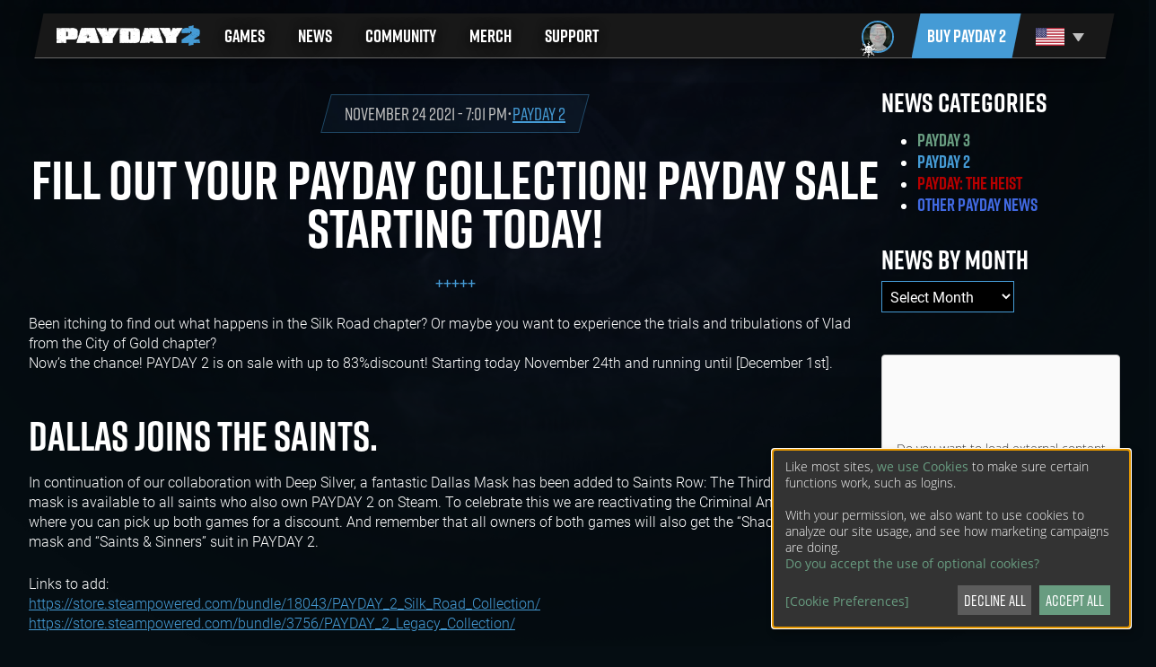

--- FILE ---
content_type: text/html; charset=UTF-8
request_url: https://www.paydaythegame.com/news/payday2/2021/11/fill-out-your-payday-collection-payday-sale-starting-today/
body_size: 21138
content:
<!doctype html>
<html lang="en-US" class="no-js">
	<head>
		<meta charset="UTF-8">
		<title>Fill out your PAYDAY Collection! PAYDAY sale starting today! &#8226; News &#8226; PAYDAY Official Site</title>
		
		<meta name='robots' content='index, follow, max-image-preview:large, max-snippet:-1, max-video-preview:-1' />
	<style>img:is([sizes="auto" i], [sizes^="auto," i]) { contain-intrinsic-size: 3000px 1500px }</style>
	
	<link rel="canonical" href="https://www.paydaythegame.com/news/payday2/2021/11/fill-out-your-payday-collection-payday-sale-starting-today/" />
	<meta property="og:locale" content="en_US" />
	<meta property="og:type" content="article" />
	<meta property="og:title" content="Fill out your PAYDAY Collection! PAYDAY sale starting today! &#8226; News &#8226; PAYDAY Official Site" />
	<meta property="og:description" content="Been itching to find out what happens in the Silk Road chapter? Or maybe you want to experience the trials and tribulations of Vlad from the City of Gold chapter?Now&#8217;s the chance! PAYDAY 2 is on sale with up to..." />
	<meta property="og:url" content="https://www.paydaythegame.com/news/payday2/2021/11/fill-out-your-payday-collection-payday-sale-starting-today/" />
	<meta property="og:site_name" content="PAYDAY Official Site" />
	<meta property="article:publisher" content="https://www.facebook.com/PaydayGameOfficial" />
	<meta property="article:published_time" content="2021-11-24T18:01:29+00:00" />
	<meta property="og:image" content="https://www.paydaythegame.com/ovk-media/2020/09/prod-pd2-bg.jpg" />
	<meta property="og:image:width" content="1920" />
	<meta property="og:image:height" content="800" />
	<meta property="og:image:type" content="image/jpeg" />
	<meta name="author" content="PAYDAY" />
	<meta name="twitter:card" content="summary_large_image" />
	<meta name="twitter:creator" content="@paydaygame" />
	<meta name="twitter:site" content="@paydaygame" />
	<script type="application/ld+json" class="yoast-schema-graph">{"@context":"https://schema.org","@graph":[{"@type":"WebPage","@id":"https://www.paydaythegame.com/news/payday2/2021/11/fill-out-your-payday-collection-payday-sale-starting-today/","url":"https://www.paydaythegame.com/news/payday2/2021/11/fill-out-your-payday-collection-payday-sale-starting-today/","name":"Fill out your PAYDAY Collection! PAYDAY sale starting today! &#8226; News &#8226; PAYDAY Official Site","isPartOf":{"@id":"https://www.paydaythegame.com/#website"},"primaryImageOfPage":{"@id":"https://www.paydaythegame.com/news/payday2/2021/11/fill-out-your-payday-collection-payday-sale-starting-today/#primaryimage"},"image":{"@id":"https://www.paydaythegame.com/news/payday2/2021/11/fill-out-your-payday-collection-payday-sale-starting-today/#primaryimage"},"thumbnailUrl":"https://www.paydaythegame.com/ovk-media/2023/01/pd2-default.jpg","datePublished":"2021-11-24T18:01:29+00:00","author":{"@id":"https://www.paydaythegame.com/#/schema/person/158d81516072591f44322a1cd74f9fb7"},"breadcrumb":{"@id":"https://www.paydaythegame.com/news/payday2/2021/11/fill-out-your-payday-collection-payday-sale-starting-today/#breadcrumb"},"inLanguage":"en-US","potentialAction":[{"@type":"ReadAction","target":["https://www.paydaythegame.com/news/payday2/2021/11/fill-out-your-payday-collection-payday-sale-starting-today/"]}]},{"@type":"ImageObject","inLanguage":"en-US","@id":"https://www.paydaythegame.com/news/payday2/2021/11/fill-out-your-payday-collection-payday-sale-starting-today/#primaryimage","url":"https://www.paydaythegame.com/ovk-media/2023/01/pd2-default.jpg","contentUrl":"https://www.paydaythegame.com/ovk-media/2023/01/pd2-default.jpg","width":460,"height":215},{"@type":"BreadcrumbList","@id":"https://www.paydaythegame.com/news/payday2/2021/11/fill-out-your-payday-collection-payday-sale-starting-today/#breadcrumb","itemListElement":[{"@type":"ListItem","position":1,"name":"Home","item":"https://www.paydaythegame.com/"},{"@type":"ListItem","position":2,"name":"News","item":"https://www.paydaythegame.com/news/"},{"@type":"ListItem","position":3,"name":"PAYDAY 2","item":"https://www.paydaythegame.com/news/category/payday2/"},{"@type":"ListItem","position":4,"name":"Fill out your PAYDAY Collection! PAYDAY sale starting today!"}]},{"@type":"WebSite","@id":"https://www.paydaythegame.com/#website","url":"https://www.paydaythegame.com/","name":"PAYDAY Official Site","description":"The official home for the PAYDAY games.","potentialAction":[{"@type":"SearchAction","target":{"@type":"EntryPoint","urlTemplate":"https://www.paydaythegame.com/?s={search_term_string}"},"query-input":{"@type":"PropertyValueSpecification","valueRequired":true,"valueName":"search_term_string"}}],"inLanguage":"en-US"},{"@type":"Person","@id":"https://www.paydaythegame.com/#/schema/person/158d81516072591f44322a1cd74f9fb7","name":"PAYDAY","image":{"@type":"ImageObject","inLanguage":"en-US","@id":"https://www.paydaythegame.com/#/schema/person/image/","url":"https://secure.gravatar.com/avatar/5169d6ea7045567d1e70ce6fc695d4c4c2bd922340c440b7e0caa372d0c9261c?s=96&d=mm&r=pg","contentUrl":"https://secure.gravatar.com/avatar/5169d6ea7045567d1e70ce6fc695d4c4c2bd922340c440b7e0caa372d0c9261c?s=96&d=mm&r=pg","caption":"PAYDAY"}}]}</script>


<link rel='dns-prefetch' href='//lib.starbreeze.com' />
<link rel='dns-prefetch' href='//use.typekit.net' />
<link rel="preload" href="https://www.paydaythegame.com/ovk-media/2024/10/logo-pd.png" as="image" />
<script type="text/javascript">
/* <![CDATA[ */
window._wpemojiSettings = {"baseUrl":"https:\/\/s.w.org\/images\/core\/emoji\/16.0.1\/72x72\/","ext":".png","svgUrl":"https:\/\/s.w.org\/images\/core\/emoji\/16.0.1\/svg\/","svgExt":".svg","source":{"concatemoji":"https:\/\/www.paydaythegame.com\/wp-includes\/js\/wp-emoji-release.min.js"}};
/*! This file is auto-generated */
!function(s,n){var o,i,e;function c(e){try{var t={supportTests:e,timestamp:(new Date).valueOf()};sessionStorage.setItem(o,JSON.stringify(t))}catch(e){}}function p(e,t,n){e.clearRect(0,0,e.canvas.width,e.canvas.height),e.fillText(t,0,0);var t=new Uint32Array(e.getImageData(0,0,e.canvas.width,e.canvas.height).data),a=(e.clearRect(0,0,e.canvas.width,e.canvas.height),e.fillText(n,0,0),new Uint32Array(e.getImageData(0,0,e.canvas.width,e.canvas.height).data));return t.every(function(e,t){return e===a[t]})}function u(e,t){e.clearRect(0,0,e.canvas.width,e.canvas.height),e.fillText(t,0,0);for(var n=e.getImageData(16,16,1,1),a=0;a<n.data.length;a++)if(0!==n.data[a])return!1;return!0}function f(e,t,n,a){switch(t){case"flag":return n(e,"\ud83c\udff3\ufe0f\u200d\u26a7\ufe0f","\ud83c\udff3\ufe0f\u200b\u26a7\ufe0f")?!1:!n(e,"\ud83c\udde8\ud83c\uddf6","\ud83c\udde8\u200b\ud83c\uddf6")&&!n(e,"\ud83c\udff4\udb40\udc67\udb40\udc62\udb40\udc65\udb40\udc6e\udb40\udc67\udb40\udc7f","\ud83c\udff4\u200b\udb40\udc67\u200b\udb40\udc62\u200b\udb40\udc65\u200b\udb40\udc6e\u200b\udb40\udc67\u200b\udb40\udc7f");case"emoji":return!a(e,"\ud83e\udedf")}return!1}function g(e,t,n,a){var r="undefined"!=typeof WorkerGlobalScope&&self instanceof WorkerGlobalScope?new OffscreenCanvas(300,150):s.createElement("canvas"),o=r.getContext("2d",{willReadFrequently:!0}),i=(o.textBaseline="top",o.font="600 32px Arial",{});return e.forEach(function(e){i[e]=t(o,e,n,a)}),i}function t(e){var t=s.createElement("script");t.src=e,t.defer=!0,s.head.appendChild(t)}"undefined"!=typeof Promise&&(o="wpEmojiSettingsSupports",i=["flag","emoji"],n.supports={everything:!0,everythingExceptFlag:!0},e=new Promise(function(e){s.addEventListener("DOMContentLoaded",e,{once:!0})}),new Promise(function(t){var n=function(){try{var e=JSON.parse(sessionStorage.getItem(o));if("object"==typeof e&&"number"==typeof e.timestamp&&(new Date).valueOf()<e.timestamp+604800&&"object"==typeof e.supportTests)return e.supportTests}catch(e){}return null}();if(!n){if("undefined"!=typeof Worker&&"undefined"!=typeof OffscreenCanvas&&"undefined"!=typeof URL&&URL.createObjectURL&&"undefined"!=typeof Blob)try{var e="postMessage("+g.toString()+"("+[JSON.stringify(i),f.toString(),p.toString(),u.toString()].join(",")+"));",a=new Blob([e],{type:"text/javascript"}),r=new Worker(URL.createObjectURL(a),{name:"wpTestEmojiSupports"});return void(r.onmessage=function(e){c(n=e.data),r.terminate(),t(n)})}catch(e){}c(n=g(i,f,p,u))}t(n)}).then(function(e){for(var t in e)n.supports[t]=e[t],n.supports.everything=n.supports.everything&&n.supports[t],"flag"!==t&&(n.supports.everythingExceptFlag=n.supports.everythingExceptFlag&&n.supports[t]);n.supports.everythingExceptFlag=n.supports.everythingExceptFlag&&!n.supports.flag,n.DOMReady=!1,n.readyCallback=function(){n.DOMReady=!0}}).then(function(){return e}).then(function(){var e;n.supports.everything||(n.readyCallback(),(e=n.source||{}).concatemoji?t(e.concatemoji):e.wpemoji&&e.twemoji&&(t(e.twemoji),t(e.wpemoji)))}))}((window,document),window._wpemojiSettings);
/* ]]> */
</script>
<link rel='stylesheet' id='slick-slider-css' href='https://www.paydaythegame.com/wp-content/themes/pd2tg/lib/slick-carousel/slick/slick.css' media='all' />
<link rel='stylesheet' id='slick-theme-slider-css' href='https://www.paydaythegame.com/wp-content/themes/pd2tg/lib/slick-carousel/slick/slick-theme.css' media='all' />
<link rel='stylesheet' id='prettyPhoto-css-css' href='https://www.paydaythegame.com/wp-content/themes/pd2tg/lib/prettyphoto/css/prettyPhoto.css' media='all' />
<style id='wp-emoji-styles-inline-css' type='text/css'>

	img.wp-smiley, img.emoji {
		display: inline !important;
		border: none !important;
		box-shadow: none !important;
		height: 1em !important;
		width: 1em !important;
		margin: 0 0.07em !important;
		vertical-align: -0.1em !important;
		background: none !important;
		padding: 0 !important;
	}
</style>
<link rel='stylesheet' id='wp-block-library-css' href='https://www.paydaythegame.com/wp-includes/css/dist/block-library/style.min.css' media='all' />
<style id='classic-theme-styles-inline-css' type='text/css'>
/*! This file is auto-generated */
.wp-block-button__link{color:#fff;background-color:#32373c;border-radius:9999px;box-shadow:none;text-decoration:none;padding:calc(.667em + 2px) calc(1.333em + 2px);font-size:1.125em}.wp-block-file__button{background:#32373c;color:#fff;text-decoration:none}
</style>
<style id='global-styles-inline-css' type='text/css'>
:root{--wp--preset--aspect-ratio--square: 1;--wp--preset--aspect-ratio--4-3: 4/3;--wp--preset--aspect-ratio--3-4: 3/4;--wp--preset--aspect-ratio--3-2: 3/2;--wp--preset--aspect-ratio--2-3: 2/3;--wp--preset--aspect-ratio--16-9: 16/9;--wp--preset--aspect-ratio--9-16: 9/16;--wp--preset--color--black: #000000;--wp--preset--color--cyan-bluish-gray: #abb8c3;--wp--preset--color--white: #ffffff;--wp--preset--color--pale-pink: #f78da7;--wp--preset--color--vivid-red: #cf2e2e;--wp--preset--color--luminous-vivid-orange: #ff6900;--wp--preset--color--luminous-vivid-amber: #fcb900;--wp--preset--color--light-green-cyan: #7bdcb5;--wp--preset--color--vivid-green-cyan: #00d084;--wp--preset--color--pale-cyan-blue: #8ed1fc;--wp--preset--color--vivid-cyan-blue: #0693e3;--wp--preset--color--vivid-purple: #9b51e0;--wp--preset--gradient--vivid-cyan-blue-to-vivid-purple: linear-gradient(135deg,rgba(6,147,227,1) 0%,rgb(155,81,224) 100%);--wp--preset--gradient--light-green-cyan-to-vivid-green-cyan: linear-gradient(135deg,rgb(122,220,180) 0%,rgb(0,208,130) 100%);--wp--preset--gradient--luminous-vivid-amber-to-luminous-vivid-orange: linear-gradient(135deg,rgba(252,185,0,1) 0%,rgba(255,105,0,1) 100%);--wp--preset--gradient--luminous-vivid-orange-to-vivid-red: linear-gradient(135deg,rgba(255,105,0,1) 0%,rgb(207,46,46) 100%);--wp--preset--gradient--very-light-gray-to-cyan-bluish-gray: linear-gradient(135deg,rgb(238,238,238) 0%,rgb(169,184,195) 100%);--wp--preset--gradient--cool-to-warm-spectrum: linear-gradient(135deg,rgb(74,234,220) 0%,rgb(151,120,209) 20%,rgb(207,42,186) 40%,rgb(238,44,130) 60%,rgb(251,105,98) 80%,rgb(254,248,76) 100%);--wp--preset--gradient--blush-light-purple: linear-gradient(135deg,rgb(255,206,236) 0%,rgb(152,150,240) 100%);--wp--preset--gradient--blush-bordeaux: linear-gradient(135deg,rgb(254,205,165) 0%,rgb(254,45,45) 50%,rgb(107,0,62) 100%);--wp--preset--gradient--luminous-dusk: linear-gradient(135deg,rgb(255,203,112) 0%,rgb(199,81,192) 50%,rgb(65,88,208) 100%);--wp--preset--gradient--pale-ocean: linear-gradient(135deg,rgb(255,245,203) 0%,rgb(182,227,212) 50%,rgb(51,167,181) 100%);--wp--preset--gradient--electric-grass: linear-gradient(135deg,rgb(202,248,128) 0%,rgb(113,206,126) 100%);--wp--preset--gradient--midnight: linear-gradient(135deg,rgb(2,3,129) 0%,rgb(40,116,252) 100%);--wp--preset--font-size--small: 13px;--wp--preset--font-size--medium: 20px;--wp--preset--font-size--large: 36px;--wp--preset--font-size--x-large: 42px;--wp--preset--spacing--20: 0.44rem;--wp--preset--spacing--30: 0.67rem;--wp--preset--spacing--40: 1rem;--wp--preset--spacing--50: 1.5rem;--wp--preset--spacing--60: 2.25rem;--wp--preset--spacing--70: 3.38rem;--wp--preset--spacing--80: 5.06rem;--wp--preset--shadow--natural: 6px 6px 9px rgba(0, 0, 0, 0.2);--wp--preset--shadow--deep: 12px 12px 50px rgba(0, 0, 0, 0.4);--wp--preset--shadow--sharp: 6px 6px 0px rgba(0, 0, 0, 0.2);--wp--preset--shadow--outlined: 6px 6px 0px -3px rgba(255, 255, 255, 1), 6px 6px rgba(0, 0, 0, 1);--wp--preset--shadow--crisp: 6px 6px 0px rgba(0, 0, 0, 1);}:where(.is-layout-flex){gap: 0.5em;}:where(.is-layout-grid){gap: 0.5em;}body .is-layout-flex{display: flex;}.is-layout-flex{flex-wrap: wrap;align-items: center;}.is-layout-flex > :is(*, div){margin: 0;}body .is-layout-grid{display: grid;}.is-layout-grid > :is(*, div){margin: 0;}:where(.wp-block-columns.is-layout-flex){gap: 2em;}:where(.wp-block-columns.is-layout-grid){gap: 2em;}:where(.wp-block-post-template.is-layout-flex){gap: 1.25em;}:where(.wp-block-post-template.is-layout-grid){gap: 1.25em;}.has-black-color{color: var(--wp--preset--color--black) !important;}.has-cyan-bluish-gray-color{color: var(--wp--preset--color--cyan-bluish-gray) !important;}.has-white-color{color: var(--wp--preset--color--white) !important;}.has-pale-pink-color{color: var(--wp--preset--color--pale-pink) !important;}.has-vivid-red-color{color: var(--wp--preset--color--vivid-red) !important;}.has-luminous-vivid-orange-color{color: var(--wp--preset--color--luminous-vivid-orange) !important;}.has-luminous-vivid-amber-color{color: var(--wp--preset--color--luminous-vivid-amber) !important;}.has-light-green-cyan-color{color: var(--wp--preset--color--light-green-cyan) !important;}.has-vivid-green-cyan-color{color: var(--wp--preset--color--vivid-green-cyan) !important;}.has-pale-cyan-blue-color{color: var(--wp--preset--color--pale-cyan-blue) !important;}.has-vivid-cyan-blue-color{color: var(--wp--preset--color--vivid-cyan-blue) !important;}.has-vivid-purple-color{color: var(--wp--preset--color--vivid-purple) !important;}.has-black-background-color{background-color: var(--wp--preset--color--black) !important;}.has-cyan-bluish-gray-background-color{background-color: var(--wp--preset--color--cyan-bluish-gray) !important;}.has-white-background-color{background-color: var(--wp--preset--color--white) !important;}.has-pale-pink-background-color{background-color: var(--wp--preset--color--pale-pink) !important;}.has-vivid-red-background-color{background-color: var(--wp--preset--color--vivid-red) !important;}.has-luminous-vivid-orange-background-color{background-color: var(--wp--preset--color--luminous-vivid-orange) !important;}.has-luminous-vivid-amber-background-color{background-color: var(--wp--preset--color--luminous-vivid-amber) !important;}.has-light-green-cyan-background-color{background-color: var(--wp--preset--color--light-green-cyan) !important;}.has-vivid-green-cyan-background-color{background-color: var(--wp--preset--color--vivid-green-cyan) !important;}.has-pale-cyan-blue-background-color{background-color: var(--wp--preset--color--pale-cyan-blue) !important;}.has-vivid-cyan-blue-background-color{background-color: var(--wp--preset--color--vivid-cyan-blue) !important;}.has-vivid-purple-background-color{background-color: var(--wp--preset--color--vivid-purple) !important;}.has-black-border-color{border-color: var(--wp--preset--color--black) !important;}.has-cyan-bluish-gray-border-color{border-color: var(--wp--preset--color--cyan-bluish-gray) !important;}.has-white-border-color{border-color: var(--wp--preset--color--white) !important;}.has-pale-pink-border-color{border-color: var(--wp--preset--color--pale-pink) !important;}.has-vivid-red-border-color{border-color: var(--wp--preset--color--vivid-red) !important;}.has-luminous-vivid-orange-border-color{border-color: var(--wp--preset--color--luminous-vivid-orange) !important;}.has-luminous-vivid-amber-border-color{border-color: var(--wp--preset--color--luminous-vivid-amber) !important;}.has-light-green-cyan-border-color{border-color: var(--wp--preset--color--light-green-cyan) !important;}.has-vivid-green-cyan-border-color{border-color: var(--wp--preset--color--vivid-green-cyan) !important;}.has-pale-cyan-blue-border-color{border-color: var(--wp--preset--color--pale-cyan-blue) !important;}.has-vivid-cyan-blue-border-color{border-color: var(--wp--preset--color--vivid-cyan-blue) !important;}.has-vivid-purple-border-color{border-color: var(--wp--preset--color--vivid-purple) !important;}.has-vivid-cyan-blue-to-vivid-purple-gradient-background{background: var(--wp--preset--gradient--vivid-cyan-blue-to-vivid-purple) !important;}.has-light-green-cyan-to-vivid-green-cyan-gradient-background{background: var(--wp--preset--gradient--light-green-cyan-to-vivid-green-cyan) !important;}.has-luminous-vivid-amber-to-luminous-vivid-orange-gradient-background{background: var(--wp--preset--gradient--luminous-vivid-amber-to-luminous-vivid-orange) !important;}.has-luminous-vivid-orange-to-vivid-red-gradient-background{background: var(--wp--preset--gradient--luminous-vivid-orange-to-vivid-red) !important;}.has-very-light-gray-to-cyan-bluish-gray-gradient-background{background: var(--wp--preset--gradient--very-light-gray-to-cyan-bluish-gray) !important;}.has-cool-to-warm-spectrum-gradient-background{background: var(--wp--preset--gradient--cool-to-warm-spectrum) !important;}.has-blush-light-purple-gradient-background{background: var(--wp--preset--gradient--blush-light-purple) !important;}.has-blush-bordeaux-gradient-background{background: var(--wp--preset--gradient--blush-bordeaux) !important;}.has-luminous-dusk-gradient-background{background: var(--wp--preset--gradient--luminous-dusk) !important;}.has-pale-ocean-gradient-background{background: var(--wp--preset--gradient--pale-ocean) !important;}.has-electric-grass-gradient-background{background: var(--wp--preset--gradient--electric-grass) !important;}.has-midnight-gradient-background{background: var(--wp--preset--gradient--midnight) !important;}.has-small-font-size{font-size: var(--wp--preset--font-size--small) !important;}.has-medium-font-size{font-size: var(--wp--preset--font-size--medium) !important;}.has-large-font-size{font-size: var(--wp--preset--font-size--large) !important;}.has-x-large-font-size{font-size: var(--wp--preset--font-size--x-large) !important;}
:where(.wp-block-post-template.is-layout-flex){gap: 1.25em;}:where(.wp-block-post-template.is-layout-grid){gap: 1.25em;}
:where(.wp-block-columns.is-layout-flex){gap: 2em;}:where(.wp-block-columns.is-layout-grid){gap: 2em;}
:root :where(.wp-block-pullquote){font-size: 1.5em;line-height: 1.6;}
</style>
<style id='age-gate-custom-inline-css' type='text/css'>
:root{--ag-background-color: rgba(0,0,0,1);--ag-background-image-position: center center;--ag-background-image-opacity: 1;--ag-form-background: rgba(0,0,0,0);--ag-text-color: #ffffff;}
</style>
<link rel='stylesheet' id='age-gate-css' href='https://www.paydaythegame.com/wp-content/plugins/age-gate/dist/main.css' media='all' />
<style id='age-gate-options-inline-css' type='text/css'>
:root{--ag-background-color: rgba(0,0,0,1);--ag-background-image-position: center center;--ag-background-image-opacity: 1;--ag-form-background: rgba(0,0,0,0);--ag-text-color: #ffffff;}
</style>
<link rel='stylesheet' id='salient-wpbakery-addons-css' href='https://www.paydaythegame.com/wp-content/plugins/salient-core/css/salient-wpbakery-addons-basic.css' media='all' />
<link rel='stylesheet' id='nectar-slider-fonts-css' href='https://www.paydaythegame.com/wp-content/plugins/salient-nectar-slider/css/nectar-slider-fonts.css' media='all' />
<link rel='stylesheet' id='nectar-portfolio-grid-css' href='https://www.paydaythegame.com/wp-content/plugins/salient-portfolio/css/portfolio-grid.css' media='all' />
<link rel='stylesheet' id='salient-widgets-css' href='https://www.paydaythegame.com/wp-content/plugins/salient-widgets/css/widget-nectar-posts.css' media='all' />
<link rel='stylesheet' id='wpml-legacy-dropdown-0-css' href='https://www.paydaythegame.com/wp-content/plugins/sitepress-multilingual-cms/templates/language-switchers/legacy-dropdown/style.min.css' media='all' />
<link rel='stylesheet' id='pd2tg-typekit-css' href='https://use.typekit.net/aub3jyl.css' media='all' />
<link rel='stylesheet' id='normalize-css' href='https://www.paydaythegame.com/wp-content/themes/pd2tg/lib/normalize.css/normalize.css' media='all' />
<link rel='stylesheet' id='legacy-columns-css' href='https://www.paydaythegame.com/wp-content/themes/pd2tg/legacy/legacy-columns.css' media='all' />
<link rel='stylesheet' id='grid-system-css' href='https://www.paydaythegame.com/wp-content/themes/pd2tg/legacy/grid-system.css' media='all' />
<link rel='stylesheet' id='jquery-ui-base-style-css' href='https://www.paydaythegame.com/wp-content/themes/pd2tg/lib/jquery-ui/dist/themes/base/jquery-ui.min.css' media='all' />
<link rel='stylesheet' id='smartmenus-core-css' href='https://www.paydaythegame.com/wp-content/themes/pd2tg/lib/smartmenus/dist/css/sm-core-css.css' media='all' />
<link rel='stylesheet' id='pd2tg-style-css' href='https://www.paydaythegame.com/wp-content/themes/pd2tg/style.css' media='all' />
<link rel='stylesheet' id='pd2tg-style-pd2-css' href='https://www.paydaythegame.com/wp-content/themes/pd2tg/style-pd2.css' media='all' />
<link rel='stylesheet' id='klaro-css-css' href='https://www.paydaythegame.com/wp-content/themes/pd2tg/lib/klaro/dist/klaro.css' media='all' />
<link rel='stylesheet' id='klaro-custom-css-css' href='https://www.paydaythegame.com/wp-content/themes/pd2tg/klaro/klaro-custom.css' media='all' />
<style id='salient-wp-menu-dynamic-fallback-inline-css' type='text/css'>
#header-outer .nectar-ext-menu-item .image-layer-outer,#header-outer .nectar-ext-menu-item .image-layer,#header-outer .nectar-ext-menu-item .color-overlay,#slide-out-widget-area .nectar-ext-menu-item .image-layer-outer,#slide-out-widget-area .nectar-ext-menu-item .color-overlay,#slide-out-widget-area .nectar-ext-menu-item .image-layer{position:absolute;top:0;left:0;width:100%;height:100%;overflow:hidden;}.nectar-ext-menu-item .inner-content{position:relative;z-index:10;width:100%;}.nectar-ext-menu-item .image-layer{background-size:cover;background-position:center;transition:opacity 0.25s ease 0.1s;}.nectar-ext-menu-item .image-layer video{object-fit:cover;width:100%;height:100%;}#header-outer nav .nectar-ext-menu-item .image-layer:not(.loaded){background-image:none!important;}#header-outer nav .nectar-ext-menu-item .image-layer{opacity:0;}#header-outer nav .nectar-ext-menu-item .image-layer.loaded{opacity:1;}.nectar-ext-menu-item span[class*="inherit-h"] + .menu-item-desc{margin-top:0.4rem;}#mobile-menu .nectar-ext-menu-item .title,#slide-out-widget-area .nectar-ext-menu-item .title,.nectar-ext-menu-item .menu-title-text,.nectar-ext-menu-item .menu-item-desc{position:relative;}.nectar-ext-menu-item .menu-item-desc{display:block;line-height:1.4em;}body #slide-out-widget-area .nectar-ext-menu-item .menu-item-desc{line-height:1.4em;}#mobile-menu .nectar-ext-menu-item .title,#slide-out-widget-area .nectar-ext-menu-item:not(.style-img-above-text) .title,.nectar-ext-menu-item:not(.style-img-above-text) .menu-title-text,.nectar-ext-menu-item:not(.style-img-above-text) .menu-item-desc,.nectar-ext-menu-item:not(.style-img-above-text) i:before,.nectar-ext-menu-item:not(.style-img-above-text) .svg-icon{color:#fff;}#mobile-menu .nectar-ext-menu-item.style-img-above-text .title{color:inherit;}.sf-menu li ul li a .nectar-ext-menu-item .menu-title-text:after{display:none;}.menu-item .widget-area-active[data-margin="default"] > div:not(:last-child){margin-bottom:20px;}.nectar-ext-menu-item__button{display:inline-block;padding-top:2em;}#header-outer nav li:not([class*="current"]) > a .nectar-ext-menu-item .inner-content.has-button .title .menu-title-text{background-image:none;}.nectar-ext-menu-item__button .nectar-cta:not([data-color="transparent"]){margin-top:.8em;margin-bottom:.8em;}.nectar-ext-menu-item .color-overlay{transition:opacity 0.5s cubic-bezier(.15,.75,.5,1);}.nectar-ext-menu-item:hover .hover-zoom-in-slow .image-layer{transform:scale(1.15);transition:transform 4s cubic-bezier(0.1,0.2,.7,1);}.nectar-ext-menu-item:hover .hover-zoom-in-slow .color-overlay{transition:opacity 1.5s cubic-bezier(.15,.75,.5,1);}.nectar-ext-menu-item .hover-zoom-in-slow .image-layer{transition:transform 0.5s cubic-bezier(.15,.75,.5,1);}.nectar-ext-menu-item .hover-zoom-in-slow .color-overlay{transition:opacity 0.5s cubic-bezier(.15,.75,.5,1);}.nectar-ext-menu-item:hover .hover-zoom-in .image-layer{transform:scale(1.12);}.nectar-ext-menu-item .hover-zoom-in .image-layer{transition:transform 0.5s cubic-bezier(.15,.75,.5,1);}.nectar-ext-menu-item{display:flex;text-align:left;}.rtl .nectar-ext-menu-item{text-align:right;}#header-outer .nectar-ext-menu-item.style-img-above-text .image-layer-outer,#slide-out-widget-area .nectar-ext-menu-item.style-img-above-text .image-layer-outer{position:relative;}#header-outer .nectar-ext-menu-item.style-img-above-text,#slide-out-widget-area .nectar-ext-menu-item.style-img-above-text{flex-direction:column;}
</style>
<link rel='stylesheet' id='wp-pagenavi-css' href='https://www.paydaythegame.com/wp-content/plugins/wp-pagenavi/pagenavi-css.css' media='all' />
<link rel='stylesheet' id='fontawesome-all-css' href='https://www.paydaythegame.com/wp-content/themes/pd2tg/lib/@fortawesome/fontawesome-free/css/all.min.css' media='all' />
<link rel='stylesheet' id='fontawesome-v4shims-css' href='https://www.paydaythegame.com/wp-content/themes/pd2tg/lib/@fortawesome/fontawesome-free/css/v4-shims.min.css' media='all' />
<script type="text/javascript" src="https://www.paydaythegame.com/wp-includes/js/jquery/jquery.min.js" id="jquery-core-js"></script>
<script type="text/javascript" src="https://www.paydaythegame.com/wp-includes/js/jquery/jquery-migrate.min.js" id="jquery-migrate-js"></script>
<script type="text/javascript" src="https://lib.starbreeze.com/cust/admlocalstorage/admlocalstorage.js" id="adm-localstorage-js"></script>
<script type="text/javascript" src="https://www.paydaythegame.com/wp-content/themes/pd2tg/lib/lz-string/libs/lz-string.min.js" id="lz-string-js"></script>
<script type="text/javascript" src="https://www.paydaythegame.com/wp-content/themes/pd2tg/lib/jquery.easing/jquery.easing.min.js" id="jquery-easing-js" data-wp-strategy="defer"></script>
<script type="text/javascript" src="https://www.paydaythegame.com/wp-content/plugins/salient-core/js/third-party/imagesLoaded.min.js" id="imagesLoaded-js"></script>
<script type="text/javascript" src="https://www.paydaythegame.com/wp-content/plugins/salient-core/js/init.js" id="salient-wpbakery-addons-js"></script>
<script type="text/javascript" src="https://www.paydaythegame.com/wp-content/plugins/sitepress-multilingual-cms/templates/language-switchers/legacy-dropdown/script.min.js" id="wpml-legacy-dropdown-0-js"></script>
<script></script><link rel="alternate" title="oEmbed (JSON)" type="application/json+oembed" href="https://www.paydaythegame.com/wp-json/oembed/1.0/embed?url=https%3A%2F%2Fwww.paydaythegame.com%2Fnews%2Fpayday2%2F2021%2F11%2Ffill-out-your-payday-collection-payday-sale-starting-today%2F" />
<link rel="alternate" title="oEmbed (XML)" type="text/xml+oembed" href="https://www.paydaythegame.com/wp-json/oembed/1.0/embed?url=https%3A%2F%2Fwww.paydaythegame.com%2Fnews%2Fpayday2%2F2021%2F11%2Ffill-out-your-payday-collection-payday-sale-starting-today%2F&#038;format=xml" />
		<meta name="subject" content="PAYDAY 3, PAYDAY 2, PAYDAY Crime War, PAYDAY: The Heist">
		<meta name="yandex-verification" content="57be817d4612252f" />
<script>function setREVStartSize(e){
			//window.requestAnimationFrame(function() {
				window.RSIW = window.RSIW===undefined ? window.innerWidth : window.RSIW;
				window.RSIH = window.RSIH===undefined ? window.innerHeight : window.RSIH;
				try {
					var pw = document.getElementById(e.c).parentNode.offsetWidth,
						newh;
					pw = pw===0 || isNaN(pw) || (e.l=="fullwidth" || e.layout=="fullwidth") ? window.RSIW : pw;
					e.tabw = e.tabw===undefined ? 0 : parseInt(e.tabw);
					e.thumbw = e.thumbw===undefined ? 0 : parseInt(e.thumbw);
					e.tabh = e.tabh===undefined ? 0 : parseInt(e.tabh);
					e.thumbh = e.thumbh===undefined ? 0 : parseInt(e.thumbh);
					e.tabhide = e.tabhide===undefined ? 0 : parseInt(e.tabhide);
					e.thumbhide = e.thumbhide===undefined ? 0 : parseInt(e.thumbhide);
					e.mh = e.mh===undefined || e.mh=="" || e.mh==="auto" ? 0 : parseInt(e.mh,0);
					if(e.layout==="fullscreen" || e.l==="fullscreen")
						newh = Math.max(e.mh,window.RSIH);
					else{
						e.gw = Array.isArray(e.gw) ? e.gw : [e.gw];
						for (var i in e.rl) if (e.gw[i]===undefined || e.gw[i]===0) e.gw[i] = e.gw[i-1];
						e.gh = e.el===undefined || e.el==="" || (Array.isArray(e.el) && e.el.length==0)? e.gh : e.el;
						e.gh = Array.isArray(e.gh) ? e.gh : [e.gh];
						for (var i in e.rl) if (e.gh[i]===undefined || e.gh[i]===0) e.gh[i] = e.gh[i-1];
											
						var nl = new Array(e.rl.length),
							ix = 0,
							sl;
						e.tabw = e.tabhide>=pw ? 0 : e.tabw;
						e.thumbw = e.thumbhide>=pw ? 0 : e.thumbw;
						e.tabh = e.tabhide>=pw ? 0 : e.tabh;
						e.thumbh = e.thumbhide>=pw ? 0 : e.thumbh;
						for (var i in e.rl) nl[i] = e.rl[i]<window.RSIW ? 0 : e.rl[i];
						sl = nl[0];
						for (var i in nl) if (sl>nl[i] && nl[i]>0) { sl = nl[i]; ix=i;}
						var m = pw>(e.gw[ix]+e.tabw+e.thumbw) ? 1 : (pw-(e.tabw+e.thumbw)) / (e.gw[ix]);
						newh =  (e.gh[ix] * m) + (e.tabh + e.thumbh);
					}
					var el = document.getElementById(e.c);
					if (el!==null && el) el.style.height = newh+"px";
					el = document.getElementById(e.c+"_wrapper");
					if (el!==null && el) {
						el.style.height = newh+"px";
						el.style.display = "block";
					}
				} catch(e){
					console.log("Failure at Presize of Slider:" + e)
				}
			//});
		  };</script>
<noscript><style> .wpb_animate_when_almost_visible { opacity: 1; }</style></noscript>		
	
        <link rel="icon" type="image/x-icon" href="https://www.paydaythegame.com/wp-content/themes/pd2tg/img/icons/pd2-favicon.ico" />
        <link rel="apple-touch-icon"  href="https://www.paydaythegame.com/wp-content/themes/pd2tg/img/icons/pd2-touch.png">
		<meta name="msapplication-TileColor" content="#333"/>
		<meta name="msapplication-TileImage" content="https://www.paydaythegame.com/wp-content/themes/pd2tg/img/icons/pd2-tile.png" />
		<meta name="theme-color" content="#07a3ff">
		
		

		<meta http-equiv="X-UA-Compatible" content="IE=edge,chrome=1">
		
				<meta name="viewport" content="width=device-width, initial-scale=1, minimum-scale=1, maximum-scale=5">
		
		
		<script type="text/javascript" >
			//var getLangCode =  ;
		</script>
		
		<!-- Google tag (gtag.js) -->
		<script async src="https://www.googletagmanager.com/gtag/js?id=G-2Y2312NVDE" type="text/plain" data-type="text/javascript" data-name="google-tag-manager" defer ></script>
		<script>
		  window.dataLayer = window.dataLayer || [];
		  function gtag(){dataLayer.push(arguments);}
		  gtag('js', new Date());
		  
		  gtag('consent', 'default', {'ad_storage': 'denied', 'analytics_storage': 'denied', 'ad_user_data': 'denied', 'ad_personalization': 'denied'});
		  gtag('set', 'ads_data_redaction', true);

		  gtag('config', 'G-2Y2312NVDE');
		  //gtag('config', 'GTM-W8CBG7X'); // Plaion
		  
		</script>
		
				

	</head>

	
	<body id="mainbody" class="wp-singular post-template-default single single-post postid-15630 single-format-standard wp-theme-pd2tg hidebgimage blog-section mainbodyclasspd2 fill-out-your-payday-collection-payday-sale-starting-today wpb-js-composer js-comp-ver-8.4.2 vc_responsive" data-dlcslug="all" >


			<!-- header -->
			<header class="header clear" role="banner" id="header-outer">
				<div class="headerinner">
				<div class="headerinnermid">
					<!-- logo -->
					<div class="logo">
						<a href="https://www.paydaythegame.com" class="pd2">
					
							<img src="https://www.paydaythegame.com/wp-content/themes/pd2tg/img/crimenet/logo-pd2.png" alt="PAYDAY 2" class="logo-img">
							
						</a>
					</div>
					<!-- /logo -->

					<div class="headerinnermenu">
						<div class="headerinnermenuinner">
						
					
						
					
						<nav class="nav" role="navigation">
							<ul class="headerinnermenuul sm"><li id="menu-item-17911" class="menu-item menu-item-type-custom menu-item-object-custom menu-item-has-children menu-item-17911"><a href="/buy/"><span>Games</span></a>
<ul class="sub-menu">
	<li id="menu-item-179893" class="naviconpd3 menu-item menu-item-type-custom menu-item-object-custom menu-item-has-children menu-item-179893"><a href="/payday3/"><span>PAYDAY 3</span></a>
	<ul class="sub-menu">
		<li id="menu-item-181333" class="naviconbuy naviconbuypd3 menu-item menu-item-type-custom menu-item-object-custom menu-item-181333"><a href="/buy/#payday3"><span>Buy PAYDAY 3</span></a></li>
		<li id="menu-item-188837" class="naviconinfo menu-item menu-item-type-custom menu-item-object-custom menu-item-has-children menu-item-188837"><a href="#"><span>Game Info</span></a>
		<ul class="sub-menu">
			<li id="menu-item-188768" class="naviconyoutube menu-item menu-item-type-custom menu-item-object-custom menu-item-188768"><a href="/payday3/guide/"><span>Beginner&#8217;s Guide</span></a></li>
			<li id="menu-item-190981" class="naviconrectanglelist menu-item menu-item-type-custom menu-item-object-custom menu-item-190981"><a href="/payday3/skills/"><span>Skills 2.0 Simulator</span></a></li>
			<li id="menu-item-185295" class="naviconmaplocation menu-item menu-item-type-custom menu-item-object-custom menu-item-185295"><a href="https://t.paydaythegame.com/c/pedyak"><span>Roadmap / Op. Medic Bag</span></a></li>
			<li id="menu-item-17979" class="naviconquestion menu-item menu-item-type-custom menu-item-object-custom menu-item-17979"><a href="https://support.starbreeze.com/hc/categories/38118424627985"><span>FAQ</span></a></li>
			<li id="menu-item-177025" class="navicongift menu-item menu-item-type-custom menu-item-object-custom menu-item-177025"><a href="/payday3/rewards/"><span>Infamous Rewards</span></a></li>
			<li id="menu-item-187827" class="naviconsquarepollvertical menu-item menu-item-type-custom menu-item-object-custom menu-item-187827"><a target="_blank" href="https://t.paydaythegame.com/c/3v5gkv"><span>Leaderboards</span></a></li>
		</ul>
</li>
		<li id="menu-item-179636" class="navicontablelist menu-item menu-item-type-custom menu-item-object-custom menu-item-179636"><a href="/payday3/updates/"><span>Content Updates</span></a></li>
		<li id="menu-item-20068" class="naviconnewspaper menu-item menu-item-type-custom menu-item-object-custom menu-item-20068"><a href="/news/category/payday3/"><span>News</span></a></li>
		<li id="menu-item-179637" class="naviconphotofilm menu-item menu-item-type-custom menu-item-object-custom menu-item-has-children menu-item-179637"><a href="#"><span>Media</span></a>
		<ul class="sub-menu">
			<li id="menu-item-179638" class="externallink naviconyoutube menu-item menu-item-type-custom menu-item-object-custom menu-item-179638"><a target="_blank" href="https://youtube.com/playlist?list=PL6uUFBS-4dRNqsDfSMST78IChBGQ9gNdn&#038;feature=shared"><span>Trailers</span></a></li>
			<li id="menu-item-179640" class="externallink naviconyoutube menu-item menu-item-type-custom menu-item-object-custom menu-item-179640"><a target="_blank" href="https://youtube.com/playlist?list=PL6uUFBS-4dRO0WPccLz3KigqNHf8OIlJ0&#038;feature=shared"><span>Dev Updates</span></a></li>
			<li id="menu-item-179639" class="externallink naviconyoutube menu-item menu-item-type-custom menu-item-object-custom menu-item-179639"><a target="_blank" href="https://youtube.com/playlist?list=PL6uUFBS-4dRNXcg4WgPYh5n1qNMZ6_orb&#038;feature=shared"><span>Dev Diaries</span></a></li>
			<li id="menu-item-180559" class="externallink navicontwitch menu-item menu-item-type-custom menu-item-object-custom menu-item-180559"><a target="_blank" href="https://www.twitch.tv/paydaythegame/videos"><span>Livestream VODs</span></a></li>
			<li id="menu-item-186193" class="navicondownload menu-item menu-item-type-custom menu-item-object-custom menu-item-186193"><a href="/fan-service/#payday3"><span>Fan Service &#038; Press Kit</span></a></li>
			<li id="menu-item-186195" class="naviconmusic menu-item menu-item-type-custom menu-item-object-custom menu-item-186195"><a href="/payday3/soundtrack/"><span>Soundtrack</span></a></li>
		</ul>
</li>
		<li id="menu-item-177941" class="naviconmedical menu-item menu-item-type-custom menu-item-object-custom menu-item-177941"><a href="/support/#payday3"><span>Support</span></a></li>
		<li id="menu-item-188818" class="naviconlines menu-item menu-item-type-custom menu-item-object-custom menu-item-188818"><a href="/payday3/privacy/"><span>Privacy Policy</span></a></li>
	</ul>
</li>
	<li id="menu-item-20055" class="naviconpd2 menu-item menu-item-type-custom menu-item-object-custom menu-item-has-children menu-item-20055"><a href="/payday2/"><span>PAYDAY 2</span></a>
	<ul class="sub-menu">
		<li id="menu-item-17920" class="naviconbuy menu-item menu-item-type-custom menu-item-object-custom menu-item-17920"><a href="/buy/#payday2"><span>Buy PAYDAY 2</span></a></li>
		<li id="menu-item-20067" class="navicontablelist menu-item menu-item-type-custom menu-item-object-custom menu-item-20067"><a href="/payday2/updates/"><span>Content Updates</span></a></li>
		<li id="menu-item-20069" class="naviconnewspaper menu-item menu-item-type-custom menu-item-object-custom menu-item-20069"><a href="/news/category/payday2/"><span>News</span></a></li>
		<li id="menu-item-179643" class="naviconphotofilm menu-item menu-item-type-custom menu-item-object-custom menu-item-has-children menu-item-179643"><a href="#"><span>Media</span></a>
		<ul class="sub-menu">
			<li id="menu-item-179645" class="externallink naviconyoutube menu-item menu-item-type-custom menu-item-object-custom menu-item-179645"><a target="_blank" href="https://youtube.com/playlist?list=PL6uUFBS-4dROp2DyG9eSKneTLfaLv-1U2&#038;feature=shared"><span>Trailers</span></a></li>
			<li id="menu-item-179646" class="externallink naviconyoutube menu-item menu-item-type-custom menu-item-object-custom menu-item-179646"><a target="_blank" href="https://youtube.com/playlist?list=PL6uUFBS-4dRM1SxUH60ortgMJvEiQ3935&#038;feature=shared"><span>Dev Updates</span></a></li>
			<li id="menu-item-186194" class="navicondownload menu-item menu-item-type-custom menu-item-object-custom menu-item-186194"><a href="/fan-service/#payday2"><span>Fan Service &#038; Press Kit</span></a></li>
			<li id="menu-item-187997" class="naviconmusic menu-item menu-item-type-custom menu-item-object-custom menu-item-187997"><a href="/payday2/soundtrack/"><span>Soundtrack</span></a></li>
		</ul>
</li>
		<li id="menu-item-12922" class="externallink navicondesktop menu-item menu-item-type-custom menu-item-object-custom menu-item-12922"><a target="_blank" href="https://fbi.paydaythegame.com/"><span>FBI Files</span></a></li>
		<li id="menu-item-17912" class="naviconmedical menu-item menu-item-type-custom menu-item-object-custom menu-item-17912"><a href="/support/#payday2"><span>Support</span></a></li>
		<li id="menu-item-20971" class="navicongavel menu-item menu-item-type-custom menu-item-object-custom menu-item-has-children menu-item-20971"><a href="#"><span>Legal Info</span></a>
		<ul class="sub-menu">
			<li id="menu-item-20972" class="naviconlines menu-item menu-item-type-custom menu-item-object-custom menu-item-20972"><a href="/payday2/privacy/"><span>Privacy Policy</span></a></li>
			<li id="menu-item-20973" class="naviconlines menu-item menu-item-type-custom menu-item-object-custom menu-item-20973"><a href="/payday2/terms/"><span>Terms of Service</span></a></li>
			<li id="menu-item-20974" class="naviconlines menu-item menu-item-type-custom menu-item-object-custom menu-item-20974"><a href="/payday2/telemetry/"><span>Telemetry Info</span></a></li>
		</ul>
</li>
	</ul>
</li>
	<li id="menu-item-20056" class="naviconpdth menu-item menu-item-type-custom menu-item-object-custom menu-item-has-children menu-item-20056"><a href="/theheist/"><span>PAYDAY: The Heist</span></a>
	<ul class="sub-menu">
		<li id="menu-item-17922" class="externallink naviconbuy menu-item menu-item-type-custom menu-item-object-custom menu-item-17922"><a target="_blank" href="https://pd2.link/PDTGBuyPDTHS"><span>Buy PAYDAY: The Heist</span></a></li>
		<li id="menu-item-189095" class="navicontablelist menu-item menu-item-type-custom menu-item-object-custom menu-item-189095"><a href="/theheist/wolfpack/"><span>Wolfpack DLC</span></a></li>
		<li id="menu-item-190121" class="naviconphotofilm menu-item menu-item-type-custom menu-item-object-custom menu-item-has-children menu-item-190121"><a href="#"><span>Media</span></a>
		<ul class="sub-menu">
			<li id="menu-item-190122" class="externallink naviconyoutube menu-item menu-item-type-custom menu-item-object-custom menu-item-190122"><a target="_blank" href="https://www.youtube.com/@PAYDAYTheHeist/videos"><span>Trailers</span></a></li>
			<li id="menu-item-190123" class="navicondownload menu-item menu-item-type-custom menu-item-object-custom menu-item-190123"><a href="/fan-service/#theheist"><span>Fan Service</span></a></li>
			<li id="menu-item-189986" class="naviconmusic menu-item menu-item-type-custom menu-item-object-custom menu-item-189986"><a href="/theheist/soundtrack/"><span>Soundtrack</span></a></li>
		</ul>
</li>
		<li id="menu-item-17923" class="externallink naviconmedical menu-item menu-item-type-custom menu-item-object-custom menu-item-17923"><a target="_blank" href="https://support.starbreeze.com/hc/sections/38127799658001"><span>Support</span></a></li>
	</ul>
</li>
	<li id="menu-item-189401" class="navicontv menu-item menu-item-type-custom menu-item-object-custom menu-item-has-children menu-item-189401"><a href="#"><span>More Experiences</span></a>
	<ul class="sub-menu">
		<li id="menu-item-189403" class="externallink navicondbah menu-item menu-item-type-custom menu-item-object-custom menu-item-189403"><a target="_blank" href="https://t.paydaythegame.com/c/4f34mw"><span>Don&#8217;t Be A Hero</span></a></li>
		<li id="menu-item-189402" class="externallink naviconroblox menu-item menu-item-type-custom menu-item-object-custom menu-item-189402"><a target="_blank" href="https://www.roblox.com/games/21532277/"><span>Notoriety</span></a></li>
		<li id="menu-item-189404" class="externallink naviconpubg menu-item menu-item-type-custom menu-item-object-custom menu-item-189404"><a target="_blank" href="https://www.starbreeze.com/news/starbreeze-partners-with-krafton-to-expand-payday-into-pubg-battlegrounds/"><span>PAYDAY x PUBG</span></a></li>
	</ul>
</li>
</ul>
</li>
<li id="menu-item-20057" class="menu-item menu-item-type-custom menu-item-object-custom menu-item-has-children menu-item-20057"><a href="/news/"><span>News</span></a>
<ul class="sub-menu">
	<li id="menu-item-20374" class="naviconpd3 menu-item menu-item-type-custom menu-item-object-custom menu-item-20374"><a href="/news/category/payday3/"><span>PAYDAY 3 News</span></a></li>
	<li id="menu-item-20375" class="naviconpd2 menu-item menu-item-type-custom menu-item-object-custom menu-item-20375"><a href="/news/category/payday2/"><span>PAYDAY 2 News</span></a></li>
	<li id="menu-item-180198" class="externallink naviconemail menu-item menu-item-type-custom menu-item-object-custom menu-item-180198"><a target="_blank" href="https://t.paydaythegame.com/c/2hxcpm"><span>Newsletter Signup</span></a></li>
</ul>
</li>
<li id="menu-item-20058" class="menu-item menu-item-type-custom menu-item-object-custom menu-item-has-children menu-item-20058"><a href="/links/"><span>Community</span></a>
<ul class="sub-menu">
	<li id="menu-item-20059" class="naviconpeoplegroup menu-item menu-item-type-custom menu-item-object-custom menu-item-has-children menu-item-20059"><a href="/links/"><span>Community Links</span></a>
	<ul class="sub-menu">
		<li id="menu-item-17643" class="externallink navicondiscord menu-item menu-item-type-custom menu-item-object-custom menu-item-17643"><a target="_blank" href="https://discord.gg/paydaygame"><span>Official Discord</span></a></li>
		<li id="menu-item-18275" class="externallink naviconsteam2 menu-item menu-item-type-custom menu-item-object-custom menu-item-18275"><a target="_blank" href="https://steamcommunity.com/app/1272080"><span>PAYDAY 3 Steam Group</span></a></li>
		<li id="menu-item-18273" class="externallink naviconsteam2 menu-item menu-item-type-custom menu-item-object-custom menu-item-18273"><a target="_blank" href="https://steamcommunity.com/games/218620"><span>PAYDAY 2 Steam Group</span></a></li>
		<li id="menu-item-179635" class="externallink naviconsteam2 menu-item menu-item-type-custom menu-item-object-custom menu-item-179635"><a target="_blank" href="https://steamcommunity.com/app/24240"><span>PD:TH Steam Group</span></a></li>
		<li id="menu-item-18279" class="externallink naviconredditalien menu-item menu-item-type-custom menu-item-object-custom menu-item-18279"><a target="_blank" href="https://www.reddit.com/r/paydaytheheist"><span>/r/paydaytheheist</span></a></li>
		<li id="menu-item-18278" class="externallink naviconwiki menu-item menu-item-type-custom menu-item-object-custom menu-item-18278"><a target="_blank" href="https://payday.fandom.com/"><span>Fandom Wiki</span></a></li>
		<li id="menu-item-16366" class="externallink navicontwitch menu-item menu-item-type-custom menu-item-object-custom menu-item-16366"><a target="_blank" href="https://www.twitch.tv/team/overkillpartners"><span>Twitch Partners</span></a></li>
	</ul>
</li>
	<li id="menu-item-20060" class="naviconthumbsup menu-item menu-item-type-custom menu-item-object-custom menu-item-has-children menu-item-20060"><a href="/links/"><span>Follow @PAYDAYGame</span></a>
	<ul class="sub-menu">
		<li id="menu-item-177262" class="externallink naviconxtwitter menu-item menu-item-type-custom menu-item-object-custom menu-item-177262"><a href="https://x.com/paydaygame/"><span>X / Twitter</span></a></li>
		<li id="menu-item-17642" class="externallink navicontwitch menu-item menu-item-type-custom menu-item-object-custom menu-item-17642"><a target="_blank" href="https://www.twitch.tv/paydaythegame/"><span>Twitch</span></a></li>
		<li id="menu-item-17641" class="externallink naviconyoutube menu-item menu-item-type-custom menu-item-object-custom menu-item-17641"><a target="_blank" href="https://www.youtube.com/@PAYDAYGame"><span>YouTube</span></a></li>
		<li id="menu-item-17638" class="externallink naviconinstagram menu-item menu-item-type-custom menu-item-object-custom menu-item-17638"><a target="_blank" href="https://www.instagram.com/paydaygame/"><span>Instagram</span></a></li>
		<li id="menu-item-17640" class="externallink navicontiktok menu-item menu-item-type-custom menu-item-object-custom menu-item-17640"><a target="_blank" href="https://tiktok.com/@paydaygame"><span>TikTok</span></a></li>
		<li id="menu-item-17639" class="externallink naviconfacebook menu-item menu-item-type-custom menu-item-object-custom menu-item-17639"><a target="_blank" href="https://www.facebook.com/PaydayGameOfficial"><span>Facebook</span></a></li>
		<li id="menu-item-179416" class="externallink naviconbluesky menu-item menu-item-type-custom menu-item-object-custom menu-item-179416"><a href="https://bsky.app/profile/paydaythegame.com"><span>Bluesky</span></a></li>
	</ul>
</li>
	<li id="menu-item-175552" class="navicongift menu-item menu-item-type-custom menu-item-object-custom menu-item-has-children menu-item-175552"><a href="#"><span>Free Content</span></a>
	<ul class="sub-menu">
		<li id="menu-item-20061" class="navicondownload menu-item menu-item-type-custom menu-item-object-custom menu-item-20061"><a href="/fan-service/"><span>Fan Service</span></a></li>
		<li id="menu-item-20062" class="navicontwitch menu-item menu-item-type-custom menu-item-object-custom menu-item-20062"><a href="/payday3/drops/"><span>Twitch Drops</span></a></li>
		<li id="menu-item-14708" class="externallink naviconvault menu-item menu-item-type-custom menu-item-object-custom menu-item-14708"><a target="_blank" href="/static/payday2/social-safe/" title="Free PAYDAY 2 goodies!"><span>Social Safe</span></a></li>
	</ul>
</li>
	<li id="menu-item-189096" class="navicontrophy menu-item menu-item-type-custom menu-item-object-custom menu-item-189096"><a href="/competitions/"><span>Competitions</span></a></li>
</ul>
</li>
<li id="menu-item-180376" class="menu-item menu-item-type-custom menu-item-object-custom menu-item-has-children menu-item-180376"><a href="/merch/"><span>Merch</span></a>
<ul class="sub-menu">
	<li id="menu-item-188788" class="externallink naviconshirt menu-item menu-item-type-custom menu-item-object-custom menu-item-188788"><a target="_blank" href="https://t.paydaythegame.com/c/6ndsxb"><span>SBZ Merch Store</span></a></li>
	<li id="menu-item-186192" class="externallink naviconshirt menu-item menu-item-type-custom menu-item-object-custom menu-item-186192"><a target="_blank" href="https://game-legends.de/en/payday/"><span>Merch by Game Legends</span></a></li>
</ul>
</li>
<li id="menu-item-20064" class="menu-item menu-item-type-custom menu-item-object-custom menu-item-has-children menu-item-20064"><a href="/support/"><span>Support</span></a>
<ul class="sub-menu">
	<li id="menu-item-179058" class="naviconpd3 menu-item menu-item-type-custom menu-item-object-custom menu-item-has-children menu-item-179058"><a href="/support/#payday3"><span>PAYDAY 3 Support</span></a>
	<ul class="sub-menu">
		<li id="menu-item-179059" class="externallink naviconinfo menu-item menu-item-type-custom menu-item-object-custom menu-item-179059"><a target="_blank" href="https://support.starbreeze.com/hc/categories/38118424627985"><span>Knowledge Base</span></a></li>
		<li id="menu-item-179060" class="externallink naviconticket menu-item menu-item-type-custom menu-item-object-custom menu-item-179060"><a target="_blank" href="https://support.starbreeze.com/hc/requests/new?ticket_form_id=38327798093585"><span>Contact Support</span></a></li>
	</ul>
</li>
	<li id="menu-item-179062" class="naviconpd2 menu-item menu-item-type-custom menu-item-object-custom menu-item-has-children menu-item-179062"><a href="/support/#payday2"><span>PAYDAY 2 Support</span></a>
	<ul class="sub-menu">
		<li id="menu-item-179063" class="naviconcomputer menu-item menu-item-type-custom menu-item-object-custom menu-item-has-children menu-item-179063"><a href="/support/#payday2-pc"><span>PC Steam / Epic</span></a>
		<ul class="sub-menu">
			<li id="menu-item-190023" class="externallink naviconinfo menu-item menu-item-type-custom menu-item-object-custom menu-item-190023"><a target="_blank" href="https://support.starbreeze.com/hc/sections/38127911965457"><span>Knowledge Base</span></a></li>
			<li id="menu-item-190024" class="externallink naviconticket menu-item menu-item-type-custom menu-item-object-custom menu-item-190024"><a target="_blank" href="https://support.starbreeze.com/hc/requests/new?ticket_form_id=38538391669777"><span>Contact Support</span></a></li>
		</ul>
</li>
		<li id="menu-item-179064" class="externallink navicongamepad menu-item menu-item-type-custom menu-item-object-custom menu-item-179064"><a target="_blank" href="https://support.505games.com/support/solutions/folders/150000534404"><span>Consoles</span></a></li>
	</ul>
</li>
	<li id="menu-item-179066" class="externallink naviconsbz menu-item menu-item-type-custom menu-item-object-custom menu-item-has-children menu-item-179066"><a target="_blank" href="https://nebula.starbreeze.com/support"><span>Nebula Support</span></a>
	<ul class="sub-menu">
		<li id="menu-item-190025" class="externallink naviconinfo menu-item menu-item-type-custom menu-item-object-custom menu-item-190025"><a target="_blank" href="https://support.starbreeze.com/hc/categories/38118926662033"><span>Knowledge Base</span></a></li>
		<li id="menu-item-190026" class="externallink naviconticket menu-item menu-item-type-custom menu-item-object-custom menu-item-190026"><a target="_blank" href="https://support.starbreeze.com/hc/requests/new?ticket_form_id=4414378043153"><span>Contact Support</span></a></li>
	</ul>
</li>
	<li id="menu-item-179068" class="externallink naviconpdth menu-item menu-item-type-custom menu-item-object-custom menu-item-179068"><a target="_blank" href="https://support.starbreeze.com/hc/sections/38127799658001"><span>PD:TH Support</span></a></li>
</ul>
</li>
</ul>						</nav>
						

						<!-- nav -->
						<nav class="nav nav2" role="navigation">
						
						
														<div class="navnebulaaccount navcss" >
								<ul class="navnebulaaccountlogin" title="Login with your Starbreeze Nebula Account">
									<li>
										<a href="/nebula/login/" ><span><img src="/wp-content/themes/pd2tg/gravatar.jpg" alt="Starbreeze Nebula" /><span>Starbreeze Nebula</span></span></a>
									</li>
								</ul>
									
							</div>
													
							<ul><li id="menu-item-175581" class="headergetpayday menu-item menu-item-type-custom menu-item-object-custom menu-item-175581"><a href="/buy/#payday2">Buy PAYDAY 2</a></li>
</ul>							
							
							
							
													</nav>
						<!-- /nav -->
						
					
						<div class="navlang">
							
<div
	 class="wpml-ls-statics-shortcode_actions wpml-ls wpml-ls-legacy-dropdown js-wpml-ls-legacy-dropdown">
	<ul role="menu">

		<li role="none" tabindex="0" class="wpml-ls-slot-shortcode_actions wpml-ls-item wpml-ls-item-en wpml-ls-current-language wpml-ls-first-item wpml-ls-item-legacy-dropdown">
			<a href="#" class="js-wpml-ls-item-toggle wpml-ls-item-toggle" role="menuitem" title="Switch to English">
                                                    <img
            class="wpml-ls-flag"
            src="https://www.paydaythegame.com/ovk-media/flags/flag-usa.svg"
            alt="English"
            width=128
            height=73
    /></a>

			<ul class="wpml-ls-sub-menu" role="menu">
				
					<li class="wpml-ls-slot-shortcode_actions wpml-ls-item wpml-ls-item-pt-br" role="none">
						<a href="https://www.paydaythegame.com/news/payday2-pt-br/2021/11/fill-out-your-payday-collection-payday-sale-starting-today/?lang=pt-br" class="wpml-ls-link" role="menuitem" aria-label="Switch to Portuguese (Brazil)" title="Switch to Portuguese (Brazil)">
                                                                <img
            class="wpml-ls-flag"
            src="https://www.paydaythegame.com/wp-content/plugins/sitepress-multilingual-cms/res/flags/pt-br.svg"
            alt="Portuguese (Brazil)"
            width=128
            height=73
    /></a>
					</li>

				
					<li class="wpml-ls-slot-shortcode_actions wpml-ls-item wpml-ls-item-es" role="none">
						<a href="https://www.paydaythegame.com/news/payday2-es/2021/11/fill-out-your-payday-collection-payday-sale-starting-today/?lang=es" class="wpml-ls-link" role="menuitem" aria-label="Switch to Spanish" title="Switch to Spanish">
                                                                <img
            class="wpml-ls-flag"
            src="https://www.paydaythegame.com/wp-content/plugins/sitepress-multilingual-cms/res/flags/es.svg"
            alt="Spanish"
            width=128
            height=73
    /></a>
					</li>

				
					<li class="wpml-ls-slot-shortcode_actions wpml-ls-item wpml-ls-item-es-419" role="none">
						<a href="https://www.paydaythegame.com/news/payday2/2021/11/fill-out-your-payday-collection-payday-sale-starting-today/?lang=es-419" class="wpml-ls-link" role="menuitem" aria-label="Switch to Spanish (Latin American)" title="Switch to Spanish (Latin American)">
                                                                <img
            class="wpml-ls-flag"
            src="https://www.paydaythegame.com/ovk-media/flags/flag-mex.png"
            alt="Spanish (Latin American)"
            width=128
            height=73
    /></a>
					</li>

				
					<li class="wpml-ls-slot-shortcode_actions wpml-ls-item wpml-ls-item-it" role="none">
						<a href="https://www.paydaythegame.com/news/payday2-it/2021/11/fill-out-your-payday-collection-payday-sale-starting-today/?lang=it" class="wpml-ls-link" role="menuitem" aria-label="Switch to Italian" title="Switch to Italian">
                                                                <img
            class="wpml-ls-flag"
            src="https://www.paydaythegame.com/wp-content/plugins/sitepress-multilingual-cms/res/flags/it.svg"
            alt="Italian"
            width=128
            height=73
    /></a>
					</li>

				
					<li class="wpml-ls-slot-shortcode_actions wpml-ls-item wpml-ls-item-nl" role="none">
						<a href="https://www.paydaythegame.com/news/payday2/2021/11/fill-out-your-payday-collection-payday-sale-starting-today/?lang=nl" class="wpml-ls-link" role="menuitem" aria-label="Switch to Dutch" title="Switch to Dutch">
                                                                <img
            class="wpml-ls-flag"
            src="https://www.paydaythegame.com/wp-content/plugins/sitepress-multilingual-cms/res/flags/nl.svg"
            alt="Dutch"
            width=128
            height=73
    /></a>
					</li>

				
					<li class="wpml-ls-slot-shortcode_actions wpml-ls-item wpml-ls-item-zh-hans" role="none">
						<a href="https://www.paydaythegame.com/news/payday2/2021/11/fill-out-your-payday-collection-payday-sale-starting-today/?lang=zh-hans" class="wpml-ls-link" role="menuitem" aria-label="Switch to Chinese (Simplified)" title="Switch to Chinese (Simplified)">
                                                                <img
            class="wpml-ls-flag"
            src="https://www.paydaythegame.com/wp-content/plugins/sitepress-multilingual-cms/res/flags/zh-hans.svg"
            alt="Chinese (Simplified)"
            width=128
            height=73
    /></a>
					</li>

				
					<li class="wpml-ls-slot-shortcode_actions wpml-ls-item wpml-ls-item-zh-hant" role="none">
						<a href="https://www.paydaythegame.com/news/payday2/2021/11/fill-out-your-payday-collection-payday-sale-starting-today/?lang=zh-hant" class="wpml-ls-link" role="menuitem" aria-label="Switch to Chinese (Traditional)" title="Switch to Chinese (Traditional)">
                                                                <img
            class="wpml-ls-flag"
            src="https://www.paydaythegame.com/wp-content/plugins/sitepress-multilingual-cms/res/flags/zh.svg"
            alt="Chinese (Traditional)"
            width=128
            height=73
    /></a>
					</li>

				
					<li class="wpml-ls-slot-shortcode_actions wpml-ls-item wpml-ls-item-de" role="none">
						<a href="https://www.paydaythegame.com/news/payday2/2021/11/fill-out-your-payday-collection-payday-sale-starting-today/?lang=de" class="wpml-ls-link" role="menuitem" aria-label="Switch to German" title="Switch to German">
                                                                <img
            class="wpml-ls-flag"
            src="https://www.paydaythegame.com/wp-content/plugins/sitepress-multilingual-cms/res/flags/de.svg"
            alt="German"
            width=128
            height=73
    /></a>
					</li>

				
					<li class="wpml-ls-slot-shortcode_actions wpml-ls-item wpml-ls-item-ja" role="none">
						<a href="https://www.paydaythegame.com/news/payday2/2021/11/fill-out-your-payday-collection-payday-sale-starting-today/?lang=ja" class="wpml-ls-link" role="menuitem" aria-label="Switch to Japanese" title="Switch to Japanese">
                                                                <img
            class="wpml-ls-flag"
            src="https://www.paydaythegame.com/wp-content/plugins/sitepress-multilingual-cms/res/flags/ja.svg"
            alt="Japanese"
            width=128
            height=73
    /></a>
					</li>

				
					<li class="wpml-ls-slot-shortcode_actions wpml-ls-item wpml-ls-item-fr" role="none">
						<a href="https://www.paydaythegame.com/news/payday2/2021/11/fill-out-your-payday-collection-payday-sale-starting-today/?lang=fr" class="wpml-ls-link" role="menuitem" aria-label="Switch to French" title="Switch to French">
                                                                <img
            class="wpml-ls-flag"
            src="https://www.paydaythegame.com/wp-content/plugins/sitepress-multilingual-cms/res/flags/fr.svg"
            alt="French"
            width=128
            height=73
    /></a>
					</li>

				
					<li class="wpml-ls-slot-shortcode_actions wpml-ls-item wpml-ls-item-ru" role="none">
						<a href="https://www.paydaythegame.com/news/payday2/2021/11/fill-out-your-payday-collection-payday-sale-starting-today/?lang=ru" class="wpml-ls-link" role="menuitem" aria-label="Switch to Russian" title="Switch to Russian">
                                                                <img
            class="wpml-ls-flag"
            src="https://www.paydaythegame.com/wp-content/plugins/sitepress-multilingual-cms/res/flags/ru.svg"
            alt="Russian"
            width=128
            height=73
    /></a>
					</li>

				
					<li class="wpml-ls-slot-shortcode_actions wpml-ls-item wpml-ls-item-fi" role="none">
						<a href="https://www.paydaythegame.com/news/payday2/2021/11/fill-out-your-payday-collection-payday-sale-starting-today/?lang=fi" class="wpml-ls-link" role="menuitem" aria-label="Switch to Finnish" title="Switch to Finnish">
                                                                <img
            class="wpml-ls-flag"
            src="https://www.paydaythegame.com/wp-content/plugins/sitepress-multilingual-cms/res/flags/fi.svg"
            alt="Finnish"
            width=128
            height=73
    /></a>
					</li>

				
					<li class="wpml-ls-slot-shortcode_actions wpml-ls-item wpml-ls-item-pl" role="none">
						<a href="https://www.paydaythegame.com/news/payday2-pl/2021/11/fill-out-your-payday-collection-payday-sale-starting-today/?lang=pl" class="wpml-ls-link" role="menuitem" aria-label="Switch to Polish" title="Switch to Polish">
                                                                <img
            class="wpml-ls-flag"
            src="https://www.paydaythegame.com/wp-content/plugins/sitepress-multilingual-cms/res/flags/pl.svg"
            alt="Polish"
            width=128
            height=73
    /></a>
					</li>

				
					<li class="wpml-ls-slot-shortcode_actions wpml-ls-item wpml-ls-item-ko" role="none">
						<a href="https://www.paydaythegame.com/news/payday2/2021/11/fill-out-your-payday-collection-payday-sale-starting-today/?lang=ko" class="wpml-ls-link" role="menuitem" aria-label="Switch to Korean" title="Switch to Korean">
                                                                <img
            class="wpml-ls-flag"
            src="https://www.paydaythegame.com/wp-content/plugins/sitepress-multilingual-cms/res/flags/ko.svg"
            alt="Korean"
            width=128
            height=73
    /></a>
					</li>

				
					<li class="wpml-ls-slot-shortcode_actions wpml-ls-item wpml-ls-item-tr" role="none">
						<a href="https://www.paydaythegame.com/news/payday2/2021/11/fill-out-your-payday-collection-payday-sale-starting-today/?lang=tr" class="wpml-ls-link" role="menuitem" aria-label="Switch to Turkish" title="Switch to Turkish">
                                                                <img
            class="wpml-ls-flag"
            src="https://www.paydaythegame.com/wp-content/plugins/sitepress-multilingual-cms/res/flags/tr.svg"
            alt="Turkish"
            width=128
            height=73
    /></a>
					</li>

				
					<li class="wpml-ls-slot-shortcode_actions wpml-ls-item wpml-ls-item-cs wpml-ls-last-item" role="none">
						<a href="https://www.paydaythegame.com/news/payday2/2021/11/fill-out-your-payday-collection-payday-sale-starting-today/?lang=cs" class="wpml-ls-link" role="menuitem" aria-label="Switch to Czech" title="Switch to Czech">
                                                                <img
            class="wpml-ls-flag"
            src="https://www.paydaythegame.com/wp-content/plugins/sitepress-multilingual-cms/res/flags/cs.svg"
            alt="Czech"
            width=128
            height=73
    /></a>
					</li>

							</ul>

		</li>

	</ul>
</div>
													
						</div>
			

						
						

						<i class="fa fa-window-close" aria-hidden="true" onclick="hidePDTGMenu();"></i>

						</div>

					</div>
					
					
					<i class="fa fa-bars" aria-hidden="true" onclick="togglePDTGMenu();"></i>

				</div>
			
									

			</header>
			<!-- /header -->


				<!-- wrapper -->
		<div id="top" class="wp-singular post-template-default single single-post postid-15630 single-format-standard wp-theme-pd2tg wrapper fill-out-your-payday-collection-payday-sale-starting-today wpb-js-composer js-comp-ver-8.4.2 vc_responsive">
	<div id="ab-wpr-root"></div>

<div class="blogcover">





	
	<div class="wrapper ">
		
		<div  class="blog">
		<main role="main">
			

			<!-- section -->
			<section>
				
					<article id="post-15630" class="post-15630 post type-post status-publish format-standard has-post-thumbnail hentry category-payday2">
					
					
					
					
					
				<div class="post-data-single-outer">
					<div class="post-data-single">
						<div class="post-data-single-inner">
							<div class="date">November 24 2021 - 7:01 pm</div> <span>&#8226;</span>
							<div class="categories"><a href="https://www.paydaythegame.com/news/category/payday2/" rel="tag">PAYDAY 2</a></div>
						</div>
					</div>
				</div>
						
						
				<div class="blogheadtopsingle">
				
					
					<h1>Fill out your PAYDAY Collection! PAYDAY sale starting today!</h1>
				
					
					
				</div>
		
				<div class="blogheadtopdivider">
					<span>+</span>
					<span>+</span>
					<span>+</span>
					<span>+</span>
					<span>+</span>
				</div>
					
						
			<!-- post thumbnail -->
			
					
					
					<!-- /post thumbnail -->
					
					
							<p>Been itching to find out what happens in the Silk Road chapter? Or maybe you want to experience the trials and tribulations of Vlad from the City of Gold chapter?<br />Now&#8217;s the chance! PAYDAY 2 is on sale with up to 83%discount! Starting today November 24th and running until [December 1st].</p>
<div class="bb_h1">Dallas joins the Saints.</div>
<p>In continuation of our collaboration with Deep Silver, a fantastic Dallas Mask has been added to Saints Row: The Third Remastered. The mask is available to all saints who also own PAYDAY 2 on Steam. To celebrate this we are reactivating the Criminal Ambition Bundle where you can pick up both games for a discount. And remember that all owners of both games will also get the “Shady Business” mask and “Saints &amp; Sinners” suit in PAYDAY 2.</p>
<p>Links to add: <br /><a class="bb_link" href="https://store.steampowered.com/bundle/18043/PAYDAY_2_Silk_Road_Collection/" target="_blank" rel="noreferrer noopener">https://store.steampowered.com/bundle/18043/PAYDAY_2_Silk_Road_Collection/</a><br /><a class="bb_link" href="https://store.steampowered.com/bundle/3756/PAYDAY_2_Legacy_Collection/" target="_blank" rel="noreferrer noopener">https://store.steampowered.com/bundle/3756/PAYDAY_2_Legacy_Collection/</a><br /><a class="bb_link" href="https://store.steampowered.com/app/218620/PAYDAY_2/" target="_blank" rel="noreferrer noopener" id="dynamiclink_0">https://store.steampowered.com/app/218620/PAYDAY_2/</a><br /><a class="bb_link" href="https://store.steampowered.com/bundle/20868/Criminal_Ambition_Bundle/" target="_blank" rel="noreferrer noopener">https://store.steampowered.com/bundle/20868/Criminal_Ambition_Bundle/</a></p>
							
							
														
							
						
					
					</article>

			

			<div class="blog blogrelated">
			
			<main class="wrapper">
			
			
				<div class="bloghtop">
					
						<h2>More PAYDAY 2 News</h2>
						
						<a href="https://www.paydaythegame.com/news/category/payday2/">View All</a>
					
					</div>
			
			<div class="post-loop-box">
			
			
	<!-- article -->
	<article id="post-190677" class="post-linkxd post-190677 post type-post status-publish format-standard has-post-thumbnail hentry category-payday2" data-linkxd="https://www.paydaythegame.com/news/payday2/2025/10/payday-2-update-241-changelog/"> 
	
		<!-- post details -->
			<div class="post-details"><span class="date">Oct 23, 2025</span><span class="nofp"> &#8226; <span class="categories"><a href="https://www.paydaythegame.com/news/category/payday2/" class="payday2">PAYDAY 2</a></span></span></div>
			<!-- /post details -->


		<div class="post-img">
		<!-- post thumbnail -->
		
				
		<a href="https://www.paydaythegame.com/news/payday2/2025/10/payday-2-update-241-changelog/">
				<img loading="lazy" src="https://clan.fastly.steamstatic.com/images/4458711/2f8669603071f6d396acfe32cd53f40e323f8747.png" alt="" />
		</a>
		
		
		
		
				<!-- /post thumbnail -->
		</div>


		<div class="post-data " >
		
		
		
		
		<!-- post title -->
		<h3>
			<a href="https://www.paydaythegame.com/news/payday2/2025/10/payday-2-update-241-changelog/">PAYDAY 2: Update 241 Changelog</a>
		</h3>
		<!-- /post title -->

	

				
		<p class="blogexcerptx">Hello heisters!We've got a much deserved stability update for you right here, but before&hellip;</p>
		
		<p><a href="https://www.paydaythegame.com/news/payday2/2025/10/payday-2-update-241-changelog/" class="blogreadmore">
				<span>Read More</span>
		</a></p>

				</div>

	</article>
	<!-- /article -->


	<!-- article -->
	<article id="post-190612" class="post-linkxd post-190612 post type-post status-publish format-standard has-post-thumbnail hentry category-payday2" data-linkxd="https://www.paydaythegame.com/news/payday2/2025/10/next-chapter/"> 
	
		<!-- post details -->
			<div class="post-details"><span class="date">Oct 21, 2025</span><span class="nofp"> &#8226; <span class="categories"><a href="https://www.paydaythegame.com/news/category/payday2/" class="payday2">PAYDAY 2</a></span></span></div>
			<!-- /post details -->


		<div class="post-img">
		<!-- post thumbnail -->
		
				
		<a href="https://www.paydaythegame.com/news/payday2/2025/10/next-chapter/">
				<img loading="lazy" src="https://www.paydaythegame.com/ovk-media/2025/10/16x9-annoucement.png" alt="" />
		</a>
		
		
				<!-- /post thumbnail -->
		</div>


		<div class="post-data " >
		
		
		
		
		<!-- post title -->
		<h3>
			<a href="https://www.paydaythegame.com/news/payday2/2025/10/next-chapter/">PAYDAY 2: The Next Chapter</a>
		</h3>
		<!-- /post title -->

	

				
		<p class="blogexcerptx">We’re partnering with Sidetrack Games to support the PC-versions of PAYDAY 2 with quality-of-life improvements and general game fixes.</p>
		
		<p><a href="https://www.paydaythegame.com/news/payday2/2025/10/next-chapter/" class="blogreadmore">
				<span>Read More</span>
		</a></p>

				</div>

	</article>
	<!-- /article -->


	<!-- article -->
	<article id="post-190521" class="post-linkxd post-190521 post type-post status-publish format-standard has-post-thumbnail hentry category-payday2" data-linkxd="https://www.paydaythegame.com/news/payday2/2025/10/matchmaking-certificate-update/"> 
	
		<!-- post details -->
			<div class="post-details"><span class="date">Oct 1, 2025</span><span class="nofp"> &#8226; <span class="categories"><a href="https://www.paydaythegame.com/news/category/payday2/" class="payday2">PAYDAY 2</a></span></span></div>
			<!-- /post details -->


		<div class="post-img">
		<!-- post thumbnail -->
		
					<a href="https://www.paydaythegame.com/news/payday2/2025/10/matchmaking-certificate-update/" >
				<img src="https://www.paydaythegame.com/ovk-media/2023/08/capsule_616x353.jpg" class="attachment-adm-news size-adm-news wp-post-image" alt="" loading="lazy" decoding="async" srcset="https://www.paydaythegame.com/ovk-media/2023/08/capsule_616x353.jpg 616w, https://www.paydaythegame.com/ovk-media/2023/08/capsule_616x353-250x143.jpg 250w, https://www.paydaythegame.com/ovk-media/2023/08/capsule_616x353-120x69.jpg 120w" sizes="auto, (max-width: 616px) 100vw, 616px" />			</a>
				<!-- /post thumbnail -->
		</div>


		<div class="post-data " >
		
		
		
		
		<!-- post title -->
		<h3>
			<a href="https://www.paydaythegame.com/news/payday2/2025/10/matchmaking-certificate-update/">PAYDAY 2: Matchmaking Certificate Update</a>
		</h3>
		<!-- /post title -->

	

				
		<p class="blogexcerptx">We've updated a security certification that could have caused matchmaking issues for players on older operating systems.</p>
		
		<p><a href="https://www.paydaythegame.com/news/payday2/2025/10/matchmaking-certificate-update/" class="blogreadmore">
				<span>Read More</span>
		</a></p>

				</div>

	</article>
	<!-- /article -->

			</div>
			</main>
			</div>


			</section>
			<!-- /section -->
			
			
			
		</main>
		
		
				
		


		<!-- sidebar -->
<aside class="sidebar" role="complementary">

		

	<div class="sidebar-widget">
	
		<!--<div id="categories-4" class="widget_categories"><h3>News Categories</h3>
			<ul>
				<li class="cat-item cat-item-182">
					<a href="/news/category/payday3/?lang=en">PAYDAY 3</a>
				</li>
				<li class="cat-item cat-item-174">
					<a href="/news/category/payday2/?lang=en">PAYDAY 2</a>
				</li>
				<li class="cat-item cat-item-179">
					<a href="/news/category/theheist/?lang=en">PAYDAY: The Heist</a>
				</li>
				<li class="cat-item cat-item-383">
					<a href="/news/category/payday/?lang=en">Other PAYDAY News</a>
				</li>
				
							</ul>

				</div>-->
	
		<div id="categories-5" class="widget_categories"><h3>News Categories</h3>
			<ul>
					<li class="cat-item cat-item-182"><a href="https://www.paydaythegame.com/news/category/payday3/">PAYDAY 3</a>
</li>
	<li class="cat-item cat-item-174"><a href="https://www.paydaythegame.com/news/category/payday2/">PAYDAY 2</a>
</li>
	<li class="cat-item cat-item-180"><a href="https://www.paydaythegame.com/news/category/crimewar/">PAYDAY Crime War</a>
</li>
	<li class="cat-item cat-item-179"><a href="https://www.paydaythegame.com/news/category/theheist/">PAYDAY: The Heist</a>
</li>
	<li class="cat-item cat-item-383"><a href="https://www.paydaythegame.com/news/category/payday/">Other PAYDAY News</a>
</li>
			</ul>

			</div><div id="archives-2" class="widget_archive"><h3>News by Month</h3>		<label class="screen-reader-text" for="archives-dropdown-2">News by Month</label>
		<select id="archives-dropdown-2" name="archive-dropdown">
			
			<option value="">Select Month</option>
				<option value='https://www.paydaythegame.com/news/2025/11/'> November 2025 </option>
	<option value='https://www.paydaythegame.com/news/2025/10/'> October 2025 </option>
	<option value='https://www.paydaythegame.com/news/2025/09/'> September 2025 </option>
	<option value='https://www.paydaythegame.com/news/2025/08/'> August 2025 </option>
	<option value='https://www.paydaythegame.com/news/2025/06/'> June 2025 </option>
	<option value='https://www.paydaythegame.com/news/2025/05/'> May 2025 </option>
	<option value='https://www.paydaythegame.com/news/2025/04/'> April 2025 </option>
	<option value='https://www.paydaythegame.com/news/2025/02/'> February 2025 </option>
	<option value='https://www.paydaythegame.com/news/2025/01/'> January 2025 </option>
	<option value='https://www.paydaythegame.com/news/2024/12/'> December 2024 </option>
	<option value='https://www.paydaythegame.com/news/2024/11/'> November 2024 </option>
	<option value='https://www.paydaythegame.com/news/2024/10/'> October 2024 </option>
	<option value='https://www.paydaythegame.com/news/2024/09/'> September 2024 </option>
	<option value='https://www.paydaythegame.com/news/2024/08/'> August 2024 </option>
	<option value='https://www.paydaythegame.com/news/2024/07/'> July 2024 </option>
	<option value='https://www.paydaythegame.com/news/2024/06/'> June 2024 </option>
	<option value='https://www.paydaythegame.com/news/2024/05/'> May 2024 </option>
	<option value='https://www.paydaythegame.com/news/2024/04/'> April 2024 </option>
	<option value='https://www.paydaythegame.com/news/2024/03/'> March 2024 </option>
	<option value='https://www.paydaythegame.com/news/2024/02/'> February 2024 </option>
	<option value='https://www.paydaythegame.com/news/2024/01/'> January 2024 </option>
	<option value='https://www.paydaythegame.com/news/2023/12/'> December 2023 </option>
	<option value='https://www.paydaythegame.com/news/2023/11/'> November 2023 </option>
	<option value='https://www.paydaythegame.com/news/2023/10/'> October 2023 </option>
	<option value='https://www.paydaythegame.com/news/2023/09/'> September 2023 </option>
	<option value='https://www.paydaythegame.com/news/2023/08/'> August 2023 </option>
	<option value='https://www.paydaythegame.com/news/2023/07/'> July 2023 </option>
	<option value='https://www.paydaythegame.com/news/2023/06/'> June 2023 </option>
	<option value='https://www.paydaythegame.com/news/2023/05/'> May 2023 </option>
	<option value='https://www.paydaythegame.com/news/2023/04/'> April 2023 </option>
	<option value='https://www.paydaythegame.com/news/2023/03/'> March 2023 </option>
	<option value='https://www.paydaythegame.com/news/2023/02/'> February 2023 </option>
	<option value='https://www.paydaythegame.com/news/2023/01/'> January 2023 </option>
	<option value='https://www.paydaythegame.com/news/2022/12/'> December 2022 </option>
	<option value='https://www.paydaythegame.com/news/2022/11/'> November 2022 </option>
	<option value='https://www.paydaythegame.com/news/2022/10/'> October 2022 </option>
	<option value='https://www.paydaythegame.com/news/2022/09/'> September 2022 </option>
	<option value='https://www.paydaythegame.com/news/2022/08/'> August 2022 </option>
	<option value='https://www.paydaythegame.com/news/2022/07/'> July 2022 </option>
	<option value='https://www.paydaythegame.com/news/2022/06/'> June 2022 </option>
	<option value='https://www.paydaythegame.com/news/2022/04/'> April 2022 </option>
	<option value='https://www.paydaythegame.com/news/2022/03/'> March 2022 </option>
	<option value='https://www.paydaythegame.com/news/2022/02/'> February 2022 </option>
	<option value='https://www.paydaythegame.com/news/2022/01/'> January 2022 </option>
	<option value='https://www.paydaythegame.com/news/2021/12/'> December 2021 </option>
	<option value='https://www.paydaythegame.com/news/2021/11/'> November 2021 </option>
	<option value='https://www.paydaythegame.com/news/2021/10/'> October 2021 </option>
	<option value='https://www.paydaythegame.com/news/2021/09/'> September 2021 </option>
	<option value='https://www.paydaythegame.com/news/2021/08/'> August 2021 </option>
	<option value='https://www.paydaythegame.com/news/2021/07/'> July 2021 </option>
	<option value='https://www.paydaythegame.com/news/2021/06/'> June 2021 </option>
	<option value='https://www.paydaythegame.com/news/2021/05/'> May 2021 </option>
	<option value='https://www.paydaythegame.com/news/2021/04/'> April 2021 </option>
	<option value='https://www.paydaythegame.com/news/2021/03/'> March 2021 </option>
	<option value='https://www.paydaythegame.com/news/2021/02/'> February 2021 </option>
	<option value='https://www.paydaythegame.com/news/2021/01/'> January 2021 </option>
	<option value='https://www.paydaythegame.com/news/2020/12/'> December 2020 </option>
	<option value='https://www.paydaythegame.com/news/2020/11/'> November 2020 </option>
	<option value='https://www.paydaythegame.com/news/2020/09/'> September 2020 </option>
	<option value='https://www.paydaythegame.com/news/2020/08/'> August 2020 </option>
	<option value='https://www.paydaythegame.com/news/2020/07/'> July 2020 </option>
	<option value='https://www.paydaythegame.com/news/2020/06/'> June 2020 </option>
	<option value='https://www.paydaythegame.com/news/2020/05/'> May 2020 </option>
	<option value='https://www.paydaythegame.com/news/2020/04/'> April 2020 </option>
	<option value='https://www.paydaythegame.com/news/2020/03/'> March 2020 </option>
	<option value='https://www.paydaythegame.com/news/2020/02/'> February 2020 </option>
	<option value='https://www.paydaythegame.com/news/2020/01/'> January 2020 </option>
	<option value='https://www.paydaythegame.com/news/2019/12/'> December 2019 </option>
	<option value='https://www.paydaythegame.com/news/2019/11/'> November 2019 </option>
	<option value='https://www.paydaythegame.com/news/2019/10/'> October 2019 </option>
	<option value='https://www.paydaythegame.com/news/2019/08/'> August 2019 </option>
	<option value='https://www.paydaythegame.com/news/2019/07/'> July 2019 </option>
	<option value='https://www.paydaythegame.com/news/2019/06/'> June 2019 </option>
	<option value='https://www.paydaythegame.com/news/2019/05/'> May 2019 </option>
	<option value='https://www.paydaythegame.com/news/2019/04/'> April 2019 </option>
	<option value='https://www.paydaythegame.com/news/2019/02/'> February 2019 </option>
	<option value='https://www.paydaythegame.com/news/2019/01/'> January 2019 </option>
	<option value='https://www.paydaythegame.com/news/2018/12/'> December 2018 </option>
	<option value='https://www.paydaythegame.com/news/2018/11/'> November 2018 </option>
	<option value='https://www.paydaythegame.com/news/2018/10/'> October 2018 </option>
	<option value='https://www.paydaythegame.com/news/2018/09/'> September 2018 </option>
	<option value='https://www.paydaythegame.com/news/2018/08/'> August 2018 </option>
	<option value='https://www.paydaythegame.com/news/2018/07/'> July 2018 </option>
	<option value='https://www.paydaythegame.com/news/2018/06/'> June 2018 </option>
	<option value='https://www.paydaythegame.com/news/2018/05/'> May 2018 </option>
	<option value='https://www.paydaythegame.com/news/2018/04/'> April 2018 </option>
	<option value='https://www.paydaythegame.com/news/2018/03/'> March 2018 </option>
	<option value='https://www.paydaythegame.com/news/2018/02/'> February 2018 </option>
	<option value='https://www.paydaythegame.com/news/2018/01/'> January 2018 </option>
	<option value='https://www.paydaythegame.com/news/2017/12/'> December 2017 </option>
	<option value='https://www.paydaythegame.com/news/2017/11/'> November 2017 </option>
	<option value='https://www.paydaythegame.com/news/2017/10/'> October 2017 </option>
	<option value='https://www.paydaythegame.com/news/2017/09/'> September 2017 </option>
	<option value='https://www.paydaythegame.com/news/2017/08/'> August 2017 </option>
	<option value='https://www.paydaythegame.com/news/2017/07/'> July 2017 </option>
	<option value='https://www.paydaythegame.com/news/2017/06/'> June 2017 </option>
	<option value='https://www.paydaythegame.com/news/2017/05/'> May 2017 </option>
	<option value='https://www.paydaythegame.com/news/2017/04/'> April 2017 </option>
	<option value='https://www.paydaythegame.com/news/2017/03/'> March 2017 </option>
	<option value='https://www.paydaythegame.com/news/2017/02/'> February 2017 </option>
	<option value='https://www.paydaythegame.com/news/2017/01/'> January 2017 </option>
	<option value='https://www.paydaythegame.com/news/2016/12/'> December 2016 </option>
	<option value='https://www.paydaythegame.com/news/2016/11/'> November 2016 </option>
	<option value='https://www.paydaythegame.com/news/2016/10/'> October 2016 </option>
	<option value='https://www.paydaythegame.com/news/2016/09/'> September 2016 </option>
	<option value='https://www.paydaythegame.com/news/2016/08/'> August 2016 </option>
	<option value='https://www.paydaythegame.com/news/2016/07/'> July 2016 </option>
	<option value='https://www.paydaythegame.com/news/2016/06/'> June 2016 </option>
	<option value='https://www.paydaythegame.com/news/2016/05/'> May 2016 </option>
	<option value='https://www.paydaythegame.com/news/2016/04/'> April 2016 </option>
	<option value='https://www.paydaythegame.com/news/2016/03/'> March 2016 </option>
	<option value='https://www.paydaythegame.com/news/2016/02/'> February 2016 </option>
	<option value='https://www.paydaythegame.com/news/2016/01/'> January 2016 </option>
	<option value='https://www.paydaythegame.com/news/2015/12/'> December 2015 </option>
	<option value='https://www.paydaythegame.com/news/2015/11/'> November 2015 </option>
	<option value='https://www.paydaythegame.com/news/2015/10/'> October 2015 </option>
	<option value='https://www.paydaythegame.com/news/2015/09/'> September 2015 </option>
	<option value='https://www.paydaythegame.com/news/2015/08/'> August 2015 </option>
	<option value='https://www.paydaythegame.com/news/2015/07/'> July 2015 </option>
	<option value='https://www.paydaythegame.com/news/2015/06/'> June 2015 </option>
	<option value='https://www.paydaythegame.com/news/2015/05/'> May 2015 </option>
	<option value='https://www.paydaythegame.com/news/2015/04/'> April 2015 </option>
	<option value='https://www.paydaythegame.com/news/2015/03/'> March 2015 </option>
	<option value='https://www.paydaythegame.com/news/2015/02/'> February 2015 </option>
	<option value='https://www.paydaythegame.com/news/2015/01/'> January 2015 </option>
	<option value='https://www.paydaythegame.com/news/2014/12/'> December 2014 </option>
	<option value='https://www.paydaythegame.com/news/2014/11/'> November 2014 </option>
	<option value='https://www.paydaythegame.com/news/2014/10/'> October 2014 </option>
	<option value='https://www.paydaythegame.com/news/2014/09/'> September 2014 </option>
	<option value='https://www.paydaythegame.com/news/2014/08/'> August 2014 </option>
	<option value='https://www.paydaythegame.com/news/2014/07/'> July 2014 </option>
	<option value='https://www.paydaythegame.com/news/2014/06/'> June 2014 </option>
	<option value='https://www.paydaythegame.com/news/2014/05/'> May 2014 </option>
	<option value='https://www.paydaythegame.com/news/2014/04/'> April 2014 </option>
	<option value='https://www.paydaythegame.com/news/2014/03/'> March 2014 </option>
	<option value='https://www.paydaythegame.com/news/2014/02/'> February 2014 </option>
	<option value='https://www.paydaythegame.com/news/2014/01/'> January 2014 </option>
	<option value='https://www.paydaythegame.com/news/2013/12/'> December 2013 </option>
	<option value='https://www.paydaythegame.com/news/2013/11/'> November 2013 </option>
	<option value='https://www.paydaythegame.com/news/2013/10/'> October 2013 </option>
	<option value='https://www.paydaythegame.com/news/2013/09/'> September 2013 </option>
	<option value='https://www.paydaythegame.com/news/2013/08/'> August 2013 </option>
	<option value='https://www.paydaythegame.com/news/2013/07/'> July 2013 </option>
	<option value='https://www.paydaythegame.com/news/2013/06/'> June 2013 </option>
	<option value='https://www.paydaythegame.com/news/2013/05/'> May 2013 </option>
	<option value='https://www.paydaythegame.com/news/2012/12/'> December 2012 </option>
	<option value='https://www.paydaythegame.com/news/2012/11/'> November 2012 </option>
	<option value='https://www.paydaythegame.com/news/2012/10/'> October 2012 </option>
	<option value='https://www.paydaythegame.com/news/2012/09/'> September 2012 </option>
	<option value='https://www.paydaythegame.com/news/2012/08/'> August 2012 </option>
	<option value='https://www.paydaythegame.com/news/2012/07/'> July 2012 </option>
	<option value='https://www.paydaythegame.com/news/2012/05/'> May 2012 </option>
	<option value='https://www.paydaythegame.com/news/2012/04/'> April 2012 </option>
	<option value='https://www.paydaythegame.com/news/2012/01/'> January 2012 </option>
	<option value='https://www.paydaythegame.com/news/2011/12/'> December 2011 </option>
	<option value='https://www.paydaythegame.com/news/2011/11/'> November 2011 </option>
	<option value='https://www.paydaythegame.com/news/2011/10/'> October 2011 </option>

		</select>

			<script type="text/javascript">
/* <![CDATA[ */

(function() {
	var dropdown = document.getElementById( "archives-dropdown-2" );
	function onSelectChange() {
		if ( dropdown.options[ dropdown.selectedIndex ].value !== '' ) {
			document.location.href = this.options[ this.selectedIndex ].value;
		}
	}
	dropdown.onchange = onSelectChange;
})();

/* ]]> */
</script>
</div><div id="custom_html-3" class="widget_text widget_custom_html"><div class="textwidget custom-html-widget"><iframe data-name="discord-feed" data-src="https://www.discord.com/widget?id=233510815645302785&theme=dark" loading="lazy" width="100%" height="300" allowtransparency="true" frameborder="0" sandbox="allow-popups allow-popups-to-escape-sandbox allow-same-origin allow-scripts"></iframe></div></div><div id="custom_html-4" class="widget_text widget_custom_html"><div class="textwidget custom-html-widget"><blockquote class="tiktok-embed" cite="https://www.tiktok.com/@paydaygame" data-unique-id="paydaygame" data-embed-type="creator" style="width:100%" > <section> <a target="_blank" href="https://www.tiktok.com/@paydaygame?refer=creator_embed">@paydaygame</a> </section> </blockquote> <script async data-src="https://www.tiktok.com/embed.js" data-name="tiktok-feed" type="text/plain" data-type="text/javascript"></script></div></div><div id="custom_html-2" class="widget_text widget_custom_html"><div class="textwidget custom-html-widget"><!--<a class="twitter-timeline" data-height="350" data-theme="dark" href="https://twitter.com/PAYDAYGame?ref_src=twsrc%5Etfw">Tweets by PAYDAYGame</a> <script defer data-src="https://platform.twitter.com/widgets.js" charset="utf-8" data-name="twitter-feed" type="text/plain" data-type="text/javascript"></script>--></div></div>	</div>

	<div class="sidebar-widget">
			</div>
	
	
	
	
</aside>
<!-- /sidebar -->

	</div>

</div>

</div>




			
			
				</div> 
		<!-- /wrapper -->

						
			<!-- footer -->
			<footer class="footer" role="contentinfo">
			
			
				<div class="footerscllinks">
				
				<a href="https://x.com/paydaygame"  target="_blank" class="socialfooterlinkxw" title="@PAYDAYGame on X / Twitter"><i class="fab fa-x-twitter"></i></a>
				
				<a href="https://www.twitch.tv/paydaythegame"  target="_blank" class="socialfooterlinkttv" title="PAYDAYTheGame on Twitch"><i class="fab fa-twitch"></i></a>
				
				<a href="https://www.youtube.com/@PAYDAYGame" target="_blank" class="socialfooterlinkyt" title="@PAYDAYGame on YouTube"><i class="fab fa-youtube"></i></a>
				
				<a href="https://www.instagram.com/paydaygame"  target="_blank" class="socialfooterlinkig" title="PAYDAYGame on Instagram"><i class="fab fa-instagram"></i></a>
			
				<a href="https://tiktok.com/@paydaygame"  target="_blank" class="socialfooterlinktiktok" title="@PAYDAYGame on TikTok"><i class="fab fa-tiktok"></i></a>
				
				<a href="https://www.facebook.com/PaydayGameOfficial" target="_blank"			class="socialfooterlinkfb" title="PaydayGameOfficial on Facebook"><i class="fab fa-facebook-f"></i></a>
				
				<a href="https://bsky.app/profile/paydaythegame.com"  target="_blank" class="socialfooterbluesky" title="@PAYDAYTheGame.com on Bluesky"><i class="fa-brands fa-bluesky"></i></a>
					
				<a href="http://www.reddit.com/r/paydaytheheist"   target="_blank" class="socialfooterlinkre" title="/r/PAYDAYTheHeist Reddit Community"><i class="fab fa-reddit-alien"></i></a>
				

				<a href="https://discord.gg/paydaygame"  target="_blank" class="socialfooterlinkdi" title="Official PAYDAY Discord"><i class="fab fa-discord"></i></a>
				
				<a href="https://discord.gg/payday2fr"  target="_blank" class="socialfooterlinkdif" title="Le serveur Discord officiel PAYDAY"><i class="fab fa-discord fabg"></i><i class="fab fa-discord faflag"></i></a>

				
				
				
				
				</div>
			
			
				<div class="footermid">
				
				
				
				
				
 		
					
		<p class="footerlogos"><a href="https://www.overkillsoftware.com" target="_blank"><img src="https://www.paydaythegame.com/wp-content/themes/pd2tg/img/crimenet/logo-ovk.png" loading="lazy" alt="OVERKILL Software" /></a> <a href="https://www.starbreeze.com" loading="lazy" target="_blank"><img src="https://www.paydaythegame.com/wp-content/themes/pd2tg/img/crimenet/logo-sbz-new.svg" alt="Starbreeze" /></a></p>
		
			
			<p class="copyright">
			&quot;PAYDAY 2 &reg;&quot; and &quot;OVERKILL A STARBREEZE STUDIO&reg;&quot; are registered trademarks of STARBREEZE AB (Publ) and New Starbreeze Publishing AB and/or its affiliated companies in the United States and other countries. All other trademarks are properties of their respective owners. All rights reserved.		
			</p>
								
			
		
			
				
			
				<div class="footerageratings">
				
					<a class="footerpegi" href="https://pegi.info/search-pegi?q=PAYDAY+2" target="_blank">
						<img src="https://www.paydaythegame.com/wp-content/themes/pd2tg/img/pegi.png" loading="lazy" alt="PEGI 18" />
					
					</a>
					
					<a class="footeresrb" href="https://www.esrb.org/ratings/32919/payday-2/" target="_blank">
						<span class="footeresrbl">
							
							<img src="https://www.paydaythegame.com/wp-content/themes/pd2tg/img/esrb-m.gif" loading="lazy" alt="ESRB M for Mature" />
						</span>
						<span class="footeresrbr">
						Blood<br />
						Drug Reference<br />
						Intense Violence<br />
						Strong Language												<br />
						Suggestive Themes												</span>
						
					</a>		
									
				</div>
								
				
				<p class="footerlinks">
				
					<a href="https://www.starbreeze.com/privacy-policy/" target="_blank">[Privacy Policy]</a>
					<a href="https://www.starbreeze.com/cookie-policy/" target="_blank">[Cookie Policy]</a>
					<a class="button is-success" href="#nolink" onclick="return klaro.show();">[Cookie Consent]</a>
					
					
					<br />
					<a href="https://t.paydaythegame.com/optout" target="_blank">[Gamesight Opt-Out]</a>
					<a href="/">[Home Page]</a>
					<a href="/buy/">[Buy PAYDAY Games]</a>
					
					
				</p>
				
				
				
				<p class="footerdallas">
					<img src="/wp-content/themes/pd2tg/img/crimenet/dallasmasky.png" loading="lazy" alt="" />
				</p>
				
				</div>
			
			
			

			</footer>
			<!-- /footer -->
			
			<div class="pdtgfooternewsletter pdtgfooternewsletterfload">
				<div class="pdtgfooternewsletterinner">
					<div class="pdtgfooternewsletterinnertitle">
						<i class="fa-solid fa-envelope"></i> 
						<img src="/wp-content/themes/pd2tg/img/crimenet/sbz-newx.svg" alt="" />
						<span>Sign up to the Starbreeze Nebula Newsletter</span>
					</div>
					<div class="pdtgfooternewsletterinnerdesc">
						<p>Be among the first to get all the latest news for Nebula on all Starbreeze projects, including PAYDAY 3!</p>
					</div>
					<div class="pdtgfooternewsletterregister">
						<a href="https://t.paydaythegame.com/c/z0a7og" target="_blank" onclick=" pdtgCloseNewsletterBanner()">Register Now</a>
					</div>
					<div class="pdtgfooternewsletterclose">
					
						<span><i class="fa-solid fa-xmark"></i></span>
					
					</div>
				</div>
			
			</div>
		
	
		
		<script>
			window.RS_MODULES = window.RS_MODULES || {};
			window.RS_MODULES.modules = window.RS_MODULES.modules || {};
			window.RS_MODULES.waiting = window.RS_MODULES.waiting || [];
			window.RS_MODULES.defered = true;
			window.RS_MODULES.moduleWaiting = window.RS_MODULES.moduleWaiting || {};
			window.RS_MODULES.type = 'compiled';
		</script>
		<script id="tmpl-age-gate" type="text/template" class="">        
<div class="age-gate-wrapper">            <div class="age-gate-loader">    
        <svg version="1.1" id="L5" xmlns="http://www.w3.org/2000/svg" xmlns:xlink="http://www.w3.org/1999/xlink" x="0px" y="0px" viewBox="0 0 100 100" enable-background="new 0 0 0 0" xml:space="preserve">
            <circle fill="currentColor" stroke="none" cx="6" cy="50" r="6">
                <animateTransform attributeName="transform" dur="1s" type="translate" values="0 15 ; 0 -15; 0 15" repeatCount="indefinite" begin="0.1"/>
            </circle>
            <circle fill="currentColor" stroke="none" cx="30" cy="50" r="6">
                <animateTransform attributeName="transform" dur="1s" type="translate" values="0 10 ; 0 -10; 0 10" repeatCount="indefinite" begin="0.2"/>
            </circle>
            <circle fill="currentColor" stroke="none" cx="54" cy="50" r="6">
                <animateTransform attributeName="transform" dur="1s" type="translate" values="0 5 ; 0 -5; 0 5" repeatCount="indefinite" begin="0.3"/>
            </circle>
        </svg>
    </div>
        <div class="age-gate-background-color"></div>    <div class="age-gate-background">            </div>
    
    <div class="age-gate" role="dialog" aria-modal="true" aria-label="">    <form method="post" class="age-gate-form">
<div class="age-gate-heading">            <img src="https://www.paydaythegame.com/ovk-media/2024/10/logo-pd.png" width="1850" height="284" alt="PAYDAY Official Site"class="age-gate-heading-title age-gate-heading-title-logo" />    </div>
    <h2 class="age-gate-headline">        Please enter your date of birth:
    </h2>
<p class="age-gate-subheadline">    </p>
<div class="age-gate-fields">        
<ol class="age-gate-form-elements">            <li class="age-gate-form-section">                        <label class="age-gate-label age-gate-label-day" for="age-gate-d">Day</label><select class="age-gate-select" name="age_gate[d]" id="age-gate-d" placeholder="DD">    <option value="">DD</option>
            <option value="01">01</option>
            <option value="02">02</option>
            <option value="03">03</option>
            <option value="04">04</option>
            <option value="05">05</option>
            <option value="06">06</option>
            <option value="07">07</option>
            <option value="08">08</option>
            <option value="09">09</option>
            <option value="10">10</option>
            <option value="11">11</option>
            <option value="12">12</option>
            <option value="13">13</option>
            <option value="14">14</option>
            <option value="15">15</option>
            <option value="16">16</option>
            <option value="17">17</option>
            <option value="18">18</option>
            <option value="19">19</option>
            <option value="20">20</option>
            <option value="21">21</option>
            <option value="22">22</option>
            <option value="23">23</option>
            <option value="24">24</option>
            <option value="25">25</option>
            <option value="26">26</option>
            <option value="27">27</option>
            <option value="28">28</option>
            <option value="29">29</option>
            <option value="30">30</option>
            <option value="31">31</option>
    </select>
        </li>
            <li class="age-gate-form-section">                        <label class="age-gate-label age-gate-label-month" for="age-gate-m">Month</label><select class="age-gate-select" name="age_gate[m]" id="age-gate-m" placeholder="MM">    <option value="">MM</option>
            <option value="01">Jan</option>
            <option value="02">Feb</option>
            <option value="03">Mar</option>
            <option value="04">Apr</option>
            <option value="05">May</option>
            <option value="06">Jun</option>
            <option value="07">Jul</option>
            <option value="08">Aug</option>
            <option value="09">Sep</option>
            <option value="10">Oct</option>
            <option value="11">Nov</option>
            <option value="12">Dec</option>
    </select>
        </li>
            <li class="age-gate-form-section">                        <label class="age-gate-label age-gate-label-year" for="age-gate-y">Year</label><select class="age-gate-select" name="age_gate[y]" id="age-gate-y" placeholder="YYYY">    <option value="">YYYY</option>
            <option value="2022">2022</option>
            <option value="2021">2021</option>
            <option value="2020">2020</option>
            <option value="2019">2019</option>
            <option value="2018">2018</option>
            <option value="2017">2017</option>
            <option value="2016">2016</option>
            <option value="2015">2015</option>
            <option value="2014">2014</option>
            <option value="2013">2013</option>
            <option value="2012">2012</option>
            <option value="2011">2011</option>
            <option value="2010">2010</option>
            <option value="2009">2009</option>
            <option value="2008">2008</option>
            <option value="2007">2007</option>
            <option value="2006">2006</option>
            <option value="2005">2005</option>
            <option value="2004">2004</option>
            <option value="2003">2003</option>
            <option value="2002">2002</option>
            <option value="2001">2001</option>
            <option value="2000">2000</option>
            <option value="1999">1999</option>
            <option value="1998">1998</option>
            <option value="1997">1997</option>
            <option value="1996">1996</option>
            <option value="1995">1995</option>
            <option value="1994">1994</option>
            <option value="1993">1993</option>
            <option value="1992">1992</option>
            <option value="1991">1991</option>
            <option value="1990">1990</option>
            <option value="1989">1989</option>
            <option value="1988">1988</option>
            <option value="1987">1987</option>
            <option value="1986">1986</option>
            <option value="1985">1985</option>
            <option value="1984">1984</option>
            <option value="1983">1983</option>
            <option value="1982">1982</option>
            <option value="1981">1981</option>
            <option value="1980">1980</option>
            <option value="1979">1979</option>
            <option value="1978">1978</option>
            <option value="1977">1977</option>
            <option value="1976">1976</option>
            <option value="1975">1975</option>
            <option value="1974">1974</option>
            <option value="1973">1973</option>
            <option value="1972">1972</option>
            <option value="1971">1971</option>
            <option value="1970">1970</option>
            <option value="1969">1969</option>
            <option value="1968">1968</option>
            <option value="1967">1967</option>
            <option value="1966">1966</option>
            <option value="1965">1965</option>
            <option value="1964">1964</option>
            <option value="1963">1963</option>
            <option value="1962">1962</option>
            <option value="1961">1961</option>
            <option value="1960">1960</option>
            <option value="1959">1959</option>
            <option value="1958">1958</option>
            <option value="1957">1957</option>
            <option value="1956">1956</option>
            <option value="1955">1955</option>
            <option value="1954">1954</option>
            <option value="1953">1953</option>
            <option value="1952">1952</option>
            <option value="1951">1951</option>
            <option value="1950">1950</option>
            <option value="1949">1949</option>
            <option value="1948">1948</option>
            <option value="1947">1947</option>
            <option value="1946">1946</option>
            <option value="1945">1945</option>
            <option value="1944">1944</option>
            <option value="1943">1943</option>
            <option value="1942">1942</option>
            <option value="1941">1941</option>
            <option value="1940">1940</option>
            <option value="1939">1939</option>
            <option value="1938">1938</option>
            <option value="1937">1937</option>
            <option value="1936">1936</option>
            <option value="1935">1935</option>
            <option value="1934">1934</option>
            <option value="1933">1933</option>
            <option value="1932">1932</option>
            <option value="1931">1931</option>
            <option value="1930">1930</option>
            <option value="1929">1929</option>
            <option value="1928">1928</option>
            <option value="1927">1927</option>
            <option value="1926">1926</option>
            <option value="1925">1925</option>
            <option value="1924">1924</option>
            <option value="1923">1923</option>
            <option value="1922">1922</option>
            <option value="1921">1921</option>
            <option value="1920">1920</option>
            <option value="1919">1919</option>
            <option value="1918">1918</option>
            <option value="1917">1917</option>
            <option value="1916">1916</option>
            <option value="1915">1915</option>
            <option value="1914">1914</option>
            <option value="1913">1913</option>
            <option value="1912">1912</option>
            <option value="1911">1911</option>
            <option value="1910">1910</option>
            <option value="1909">1909</option>
            <option value="1908">1908</option>
            <option value="1907">1907</option>
            <option value="1906">1906</option>
            <option value="1905">1905</option>
            <option value="1904">1904</option>
            <option value="1903">1903</option>
            <option value="1902">1902</option>
            <option value="1901">1901</option>
            <option value="1900">1900</option>
    </select>
        </li>
    </ol>
    </div>

<input type="hidden" name="age_gate[age]" value="7F7j/98aJ9IMFoankffw0w==" />
<input type="hidden" name="age_gate[lang]" value="en" />
    <input type="hidden" name="age_gate[confirm]" />
    <div class="age-gate-remember-wrapper">        <label class="age-gate-remember">            <input type="checkbox" class="age-gate-remember-field" name="age_gate[remember]" value="1"  /> <span type="checkbox" class="age-gate-remember-text">Remember me</span>        </label>
    </div>
    <div class="age-gate-errors"></div><div class="age-gate-submit">    <button type="submit" name="ag_settings[submit]" value="1" class="age-gate-button">Submit</button></div>
</form>
    </div>
    </div>
    </script>
<script type="speculationrules">
{"prefetch":[{"source":"document","where":{"and":[{"href_matches":"\/*"},{"not":{"href_matches":["\/wp-*.php","\/wp-admin\/*","\/ovk-media\/*","\/wp-content\/*","\/wp-content\/plugins\/*","\/wp-content\/themes\/pd2tg\/*","\/*\\?(.+)"]}},{"not":{"selector_matches":"a[rel~=\"nofollow\"]"}},{"not":{"selector_matches":".no-prefetch, .no-prefetch a"}}]},"eagerness":"conservative"}]}
</script>
<link rel='stylesheet' id='rs-plugin-settings-css' href='//www.paydaythegame.com/wp-content/plugins/revslider/sr6/assets/css/rs6.css' media='all' />
<style id='rs-plugin-settings-inline-css' type='text/css'>
#rs-demo-id {}
</style>
<script type="text/javascript" src="https://www.paydaythegame.com/wp-includes/js/jquery/ui/core.min.js" id="jquery-ui-core-js"></script>
<script type="text/javascript" src="https://www.paydaythegame.com/wp-includes/js/jquery/ui/tabs.min.js" id="jquery-ui-tabs-js"></script>
<script type="text/javascript" src="https://www.paydaythegame.com/wp-content/themes/pd2tg/lib/@benmajor/jquery-touch-events/src/jquery.mobile-events.min.js" id="jquery-touch-events-js" defer="defer" data-wp-strategy="defer"></script>
<script type="text/javascript" src="https://www.paydaythegame.com/wp-content/themes/pd2tg/lib/jquery.browser/dist/jquery.browser.min.js" id="jquery-browser-js" defer="defer" data-wp-strategy="defer"></script>
<script type="text/javascript" src="https://www.paydaythegame.com/wp-content/themes/pd2tg/lib/luxon/build/global/luxon.min.js" id="luxon-js" defer="defer" data-wp-strategy="defer"></script>
<script type="text/javascript" src="https://www.paydaythegame.com/wp-content/themes/pd2tg/lib/@panzoom/panzoom/dist/panzoom.min.js" id="panzoom-js" defer="defer" data-wp-strategy="defer"></script>
<script type="text/javascript" src="https://www.paydaythegame.com/wp-content/themes/pd2tg/lib/js-cookie/dist/js.cookie.min.js" id="js-cookie-js" defer="defer" data-wp-strategy="defer"></script>
<script type="text/javascript" src="https://www.paydaythegame.com/wp-content/themes/pd2tg/lib/waypoints/lib/jquery.waypoints.min.js" id="jquery-waypoints-js" defer="defer" data-wp-strategy="defer"></script>
<script type="text/javascript" src="https://www.paydaythegame.com/wp-content/themes/pd2tg/lib/waypoints/lib/shortcuts/inview.min.js" id="jquery-waypoints-inview-js" defer="defer" data-wp-strategy="defer"></script>
<script type="text/javascript" src="https://lib.starbreeze.com/cust/detectmobilebrowser/jquery.detectmobilebrowser.js" id="detect-mobile-js" defer="defer" data-wp-strategy="defer"></script>
<script type="text/javascript" src="https://www.paydaythegame.com/wp-content/themes/pd2tg/lib/smartmenus/dist/jquery.smartmenus.min.js" id="smartmenus-js" defer="defer" data-wp-strategy="defer"></script>
<script type="text/javascript" src="https://www.paydaythegame.com/wp-content/themes/pd2tg/lib/jquery-anyimagecomparisonslider-plugin/js/jquery.anyimagecomparisonslider.min.js" id="anyimagecomparisonslider-js" defer="defer" data-wp-strategy="defer"></script>
<script type="text/javascript" src="https://www.paydaythegame.com/wp-content/themes/pd2tg/lib/slick-carousel/slick/slick.min.js" id="slick-slider-script-js" defer="defer" data-wp-strategy="defer"></script>
<script type="text/javascript" src="https://www.paydaythegame.com/wp-content/themes/pd2tg/lib/jquery-cycle2/build/jquery.cycle2.min.js" id="jquery-cycle-js" defer="defer" data-wp-strategy="defer"></script>
<script type="text/javascript" src="https://www.paydaythegame.com/wp-content/themes/pd2tg/lib/jquery-cycle2/build/plugin/jquery.cycle2.swipe.min.js" id="jquery-cycle-swipe-js" defer="defer" data-wp-strategy="defer"></script>
<script type="text/javascript" src="https://www.paydaythegame.com/wp-content/themes/pd2tg/lib/jQuery-rwdImageMaps/jquery.rwdImageMaps.min.js" id="rwdImageMaps-js-js" defer="defer" data-wp-strategy="defer"></script>
<script type="text/javascript" src="https://www.paydaythegame.com/wp-content/themes/pd2tg/lib/prettyphoto/js/jquery.prettyPhoto.js" id="prettyPhoto-js-js" defer="defer" data-wp-strategy="defer"></script>
<script type="text/javascript" src="https://www.paydaythegame.com/wp-content/themes/pd2tg/lib/Lettering.js/jquery.lettering.js" id="lettering-js-js" defer="defer" data-wp-strategy="defer"></script>
<script type="text/javascript" src="https://www.paydaythegame.com/wp-content/themes/pd2tg/lib/vanilla-lazyload/dist/lazyload.min.js" id="vanilla-lazyload-js" defer="defer" data-wp-strategy="defer"></script>
<script type="text/javascript" src="https://www.paydaythegame.com/wp-content/themes/pd2tg/js/scripts.js" id="pd2tg-scripts-js" defer="defer" data-wp-strategy="defer"></script>
<script type="text/javascript" src="https://www.paydaythegame.com/wp-content/themes/pd2tg/js/supportpage.js" id="pd2tg-support-scripts-js" defer="defer" data-wp-strategy="defer"></script>
<script type="text/javascript" src="https://www.paydaythegame.com/wp-content/themes/pd2tg/js/footer.js" id="pd2tg-scripts-footer-js" defer="defer" data-wp-strategy="defer"></script>
<script type="text/javascript" src="https://www.paydaythegame.com/wp-content/themes/pd2tg/klaro/klaro-config.js" id="klaro-config-js" defer="defer" data-wp-strategy="defer"></script>
<script type="text/javascript" src="https://www.paydaythegame.com/wp-content/themes/pd2tg/lib/klaro/dist/klaro.js" id="klaro-js" defer="defer" data-wp-strategy="defer"></script>
<script type="text/javascript" id="age-gate-focus-js-extra">
/* <![CDATA[ */
var agfocus = {"focus":"age_gate[d]","elements":[".age-gate"]};
/* ]]> */
</script>
<script type="text/javascript" src="https://www.paydaythegame.com/wp-content/plugins/age-gate/dist/focus.js" id="age-gate-focus-js"></script>
<script type="text/javascript" id="age-gate-all-js-extra">
/* <![CDATA[ */
var age_gate_common = {"cookies":"Your browser does not support cookies, you may experience problems entering this site","simple":""};
/* ]]> */
</script>
<script type="text/javascript" src="https://www.paydaythegame.com/wp-content/plugins/age-gate/dist/all.js" id="age-gate-all-js"></script>
<script type="text/javascript" src="//www.paydaythegame.com/wp-content/plugins/revslider/sr6/assets/js/rbtools.min.js" defer id="tp-tools-js"></script>
<script type="text/javascript" src="//www.paydaythegame.com/wp-content/plugins/revslider/sr6/assets/js/rs6.min.js" defer id="revmin-js"></script>
<script type="text/javascript" src="https://www.paydaythegame.com/wp-content/plugins/salient-core/js/third-party/touchswipe.min.js" id="touchswipe-js"></script>
<script type="text/javascript" src="https://www.paydaythegame.com/wp-content/plugins/salient-core/js/third-party/jquery.twentytwenty.js" id="twentytwenty-js"></script>
<script type="text/javascript" src="https://www.paydaythegame.com/wp-content/plugins/salient-core/js/nectar-testimonial-slider.js" id="nectar-testimonial-sliders-js"></script>
<script type="text/javascript" src="https://www.paydaythegame.com/wp-includes/js/jquery/ui/mouse.min.js" id="jquery-ui-mouse-js"></script>
<script type="text/javascript" src="https://www.paydaythegame.com/wp-includes/js/jquery/ui/draggable.min.js" id="jquery-ui-draggable-js"></script>
<script type="text/javascript" src="https://www.paydaythegame.com/wp-includes/js/jquery/ui/effect.min.js" id="jquery-effects-core-js"></script>
<script type="text/javascript" src="https://www.paydaythegame.com/wp-includes/js/jquery/ui/effect-slide.min.js" id="jquery-effects-slide-js"></script>
<script type="text/javascript" src="https://www.paydaythegame.com/wp-includes/js/jquery/ui/effect-bounce.min.js" id="jquery-effects-bounce-js"></script>
<script type="text/javascript" src="https://www.paydaythegame.com/wp-includes/js/jquery/ui/slider.min.js" id="jquery-ui-slider-js"></script>
<script type="text/javascript" id="age-gate-js-extra">
/* <![CDATA[ */
var age_gate = {"cookieDomain":"","cookieName":"age_gate","age":"17","css":"v2","userAgents":[],"switchTitle":"","rechallenge":"1","error":"Sorry, you may not access this content.","generic":"An error occurred, please try again.","uri":"https:\/\/www.paydaythegame.com\/wp-json\/age-gate\/v3\/check","useLocalStorage":"","customTitle":"Age Verification - PAYDAY Official Site","fallback":"https:\/\/www.paydaythegame.com\/wp-admin\/admin-ajax.php"};
/* ]]> */
</script>
<script type="text/javascript" src="https://www.paydaythegame.com/wp-content/plugins/age-gate/dist/age-gate.js" id="age-gate-js"></script>
<script type="text/javascript" src="https://www.paydaythegame.com/wp-includes/js/jquery/ui/tooltip.min.js" id="jquery-ui-tooltip-js"></script>
<script></script>		
		
		
		
			
			
			
	
	
	
	
	<script type="text/plain" data-type="text/javascript" data-name="facebook" defer>
	/* Facebook Pixel Code */

	!function(f,b,e,v,n,t,s)
	{if(f.fbq)return;n=f.fbq=function(){n.callMethod?
	n.callMethod.apply(n,arguments):n.queue.push(arguments)};
	if(!f._fbq)f._fbq=n;n.push=n;n.loaded=!0;n.version='2.0';
	n.queue=[];t=b.createElement(e);t.async=!0;
	t.src=v;s=b.getElementsByTagName(e)[0];
	s.parentNode.insertBefore(t,s)}(window,document,'script',
	'https://connect.facebook.net/en_US/fbevents.js');
	 fbq('init', '1770739899621931'); 
	fbq('track', 'PageView');

	</script>
		
	<script type="text/plain" data-type="text/javascript" data-name="tiktok">
	!function (w, d, t) {
	  w.TiktokAnalyticsObject=t;var ttq=w[t]=w[t]||[];ttq.methods=["page","track","identify","instances","debug","on","off","once","ready","alias","group","enableCookie","disableCookie"],ttq.setAndDefer=function(t,e){t[e]=function(){t.push([e].concat(Array.prototype.slice.call(arguments,0)))}};for(var i=0;i<ttq.methods.length;i++)ttq.setAndDefer(ttq,ttq.methods[i]);ttq.instance=function(t){for(var e=ttq._i[t]||[],n=0;n<ttq.methods.length;n++)ttq.setAndDefer(e,ttq.methods[n]);return e},ttq.load=function(e,n){var i="https://analytics.tiktok.com/i18n/pixel/events.js";ttq._i=ttq._i||{},ttq._i[e]=[],ttq._i[e]._u=i,ttq._t=ttq._t||{},ttq._t[e]=+new Date,ttq._o=ttq._o||{},ttq._o[e]=n||{};var o=document.createElement("script");o.type="text/javascript",o.async=!0,o.src=i+"?sdkid="+e+"&lib="+t;var a=document.getElementsByTagName("script")[0];a.parentNode.insertBefore(o,a)};

	  ttq.load('CFN3643C77U110MKMDLG');
	  ttq.page();
	}(window, document, 'ttq');
	</script>

	
	<script>
		
		(function(G,m,s,g,h,t){G.gsght=G.gsght||function(){
		(G.gsght.q=G.gsght.q||[]).push(arguments)};G.gsght.q=[],h=m.createElement(s),
		t=m.getElementsByTagName(s)[0];h.async=1;h.src=g;t.parentNode.insertBefore(h,t)
		})(window,document,'script','https://cdn.gsght.com/sdk.js');

		//gsght('init', 'GS-101017');
		gsght('init', 'GS-101219', {
		  acm_enabled: true,
		  cookies_enabled: false,
		  ga_enabled: true,
		  fb_enabled: true,
		  root_domain: 'https://t.paydaythegame.com', 
		  warnings: false,
		});
	
	</script>

	
	
	
	<div id="ajax-loading-screen"></div>


	<script defer src="https://static.cloudflareinsights.com/beacon.min.js/vcd15cbe7772f49c399c6a5babf22c1241717689176015" integrity="sha512-ZpsOmlRQV6y907TI0dKBHq9Md29nnaEIPlkf84rnaERnq6zvWvPUqr2ft8M1aS28oN72PdrCzSjY4U6VaAw1EQ==" data-cf-beacon='{"rayId":"9a5ae4366a10cf5e","version":"2025.9.1","serverTiming":{"name":{"cfExtPri":true,"cfEdge":true,"cfOrigin":true,"cfL4":true,"cfSpeedBrain":true,"cfCacheStatus":true}},"token":"8a819ed5c438455d831b01fff10f2445","b":1}' crossorigin="anonymous"></script>
</body>
</html>

<!--
Performance optimized by W3 Total Cache. Learn more: https://www.boldgrid.com/w3-total-cache/

Page Caching using Disk: Enhanced 

Served from: www.paydaythegame.com @ 2025-11-28 16:27:49 by W3 Total Cache
-->

--- FILE ---
content_type: text/css
request_url: https://www.paydaythegame.com/wp-content/themes/pd2tg/legacy/legacy-columns.css
body_size: 3433
content:
.column-image-bg{
	background-position: center center;
	background-repeat:no-repeat;
}


body .top-level .nectar-recent-posts-single_featured .nectar-recent-post-slide .row-bg {
    height: calc(100% + 40px)
}

body[data-ajax-transitions=false] .parallax_section .nectar-recent-post-slide .row-bg,
body[data-ajax-transitions=false] .parallax_section.nectar-parallax-enabled .row-bg,
body[data-ajax-transitions=false] .parallax_section.nectar-parallax-enabled .nectar-recent-post-slide .nectar-recent-post-bg,
body[data-ajax-transitions=false] .parallax_section .row-bg[data-parallax-speed=fixed],
body[data-ajax-transitions=false] .parallax_section .row-bg .nectar-recent-post-slide {
    opacity: 1
}

.full-width-section.parallax_section .row-bg-wrap,
.full-width-content.parallax_section .row-bg-wrap,
.wpb_row.parallax_section .row-bg-wrap,
.wpb_row .row-bg-wrap .inner-wrap {
    overflow: hidden;
    width: 100.1%;
    height: 100.1%;
    position: absolute;
    z-index: 1;
    top: 0;
    left: 0
}

.wpb_row.parallax_section .row-bg-wrap,
.wpb_row .row-bg-wrap[data-bg-animation=zoom-out-reveal] {
    z-index: 2
}

.wpb_row .row-bg-wrap,
.full-width-section .row-bg-wrap {
    width: 100%;
    height: 100%;
    position: absolute;
    top: 0;
    left: 0
}

.wpb_row[data-br*=px][data-br-applies=inner] .row_col_wrap_12,
.wpb_row[data-br*=px][data-br-applies=bg]>.row-bg-wrap {
    overflow: hidden
}

.wpb_row[data-br="5px"][data-br-applies=inner] .row_col_wrap_12,
.wpb_row[data-br="5px"][data-br-applies=bg]>.row-bg-wrap,
.wpb_row[data-br="5px"][data-br-applies=bg]>.nectar-video-wrap,
.wpb_row[data-br="5px"][data-br-applies=bg]>.nectar-parallax-scene {
    border-radius: 5px
}

.wpb_row[data-br="10px"][data-br-applies=inner] .row_col_wrap_12,
.wpb_row[data-br="10px"][data-br-applies=bg]>.row-bg-wrap,
.wpb_row[data-br="10px"][data-br-applies=bg]>.nectar-video-wrap,
.wpb_row[data-br="10px"][data-br-applies=bg]>.nectar-parallax-scene {
    border-radius: 10px
}

.wpb_row[data-br="20px"][data-br-applies=inner] .row_col_wrap_12,
.wpb_row[data-br="20px"][data-br-applies=bg]>.row-bg-wrap,
.wpb_row[data-br="20px"][data-br-applies=bg]>.nectar-video-wrap,
.wpb_row[data-br="20px"][data-br-applies=bg]>.nectar-parallax-scene {
    border-radius: 20px
}

.wpb_row .row-bg-wrap canvas.nectar-liquid-bg,
.column-image-bg-wrap canvas.nectar-liquid-bg {
    z-index: 100;
    position: relative
}

.wpb_row .row-bg-wrap .nectar-displacement {
    display: none
}

.wpb_row .column-image-bg-wrap .nectar-displacement {
    display: none
}

.row-bg-wrap[data-bg-animation*=fade],
.row-bg-wrap[data-bg-animation*=zoom],
.column-image-bg-wrap[data-bg-animation*=fade],
.column-image-bg-wrap[data-bg-animation*=zoom] {
    overflow: hidden
}

body:not(.compose-mode) .row-bg-wrap[data-bg-animation*=displace-filter] .row-bg.using-image,
body:not(.compose-mode) .column-image-bg-wrap[data-bg-animation*=displace-filter] .column-image-bg,
body:not(.compose-mode) #ajax-content-wrap .row-bg-wrap[data-bg-animation*=displace-filter] .row-bg.using-image,
body:not(.compose-mode) #ajax-content-wrap .column-image-bg-wrap[data-bg-animation*=displace-filter] .column-image-bg {
    background-size: 0
}

body:not(.compose-mode) .row-bg-wrap[data-bg-animation=displace-filter-fade] .row-bg.using-image .nectar-liquid-bg,
body:not(.compose-mode) .column-image-bg-wrap[data-bg-animation=displace-filter-fade] .nectar-liquid-bg {
    opacity: 0;
    transition: opacity .55s ease-out
}

body:not(.compose-mode) .row-bg-wrap[data-bg-animation=displace-filter-fade] .row-bg.using-image .nectar-liquid-bg.animated-in,
body:not(.compose-mode) .column-image-bg-wrap[data-bg-animation=displace-filter-fade] .nectar-liquid-bg.animated-in {
    opacity: 1
}

body[data-ajax-transitions] .row-bg-wrap[data-bg-animation=fade-in] .inner-wrap.using-image,
.column-image-bg-wrap[data-bg-animation=fade-in] .inner-wrap {
    opacity: 0;
    -webkit-transition: opacity .55s ease-out;
    transition: opacity .55s ease-out
}

body[data-ajax-transitions] .row-bg-wrap[data-bg-animation=fade-in] .inner-wrap.using-image.animated-in,
.column-image-bg-wrap[data-bg-animation=fade-in] .inner-wrap.animated-in {
    opacity: 1
}

body[data-ajax-transitions] .row-bg-wrap[data-bg-animation=zoom-out] .inner-wrap.using-image,
.column-image-bg-wrap[data-bg-animation=zoom-out] .inner-wrap {
    -webkit-transform: scale(1.25);
    transform: scale(1.25);
    -webkit-transition: transform 2.5s cubic-bezier(.1, .55, .4, 1);
    transition: transform 2.5s cubic-bezier(.1, .55, .4, 1)
}

body[data-ajax-transitions] .row-bg-wrap[data-bg-animation=zoom-out-high] .inner-wrap.using-image,
.column-image-bg-wrap[data-bg-animation=zoom-out-high] .inner-wrap {
    -webkit-transform: scale(1.6);
    transform: scale(1.6);
    -webkit-transition: transform 1.3s cubic-bezier(.12, .75, .4, 1);
    transition: transform 1.3s cubic-bezier(.12, .75, .4, 1)
}

.column-image-bg-wrap[data-bg-animation=zoom-out-reveal],
.row-bg-wrap[data-bg-animation=zoom-out-reveal] {
    -webkit-transform: scale(.7);
    transform: scale(.7);
    overflow: hidden;
    opacity: 0;
    -webkit-transition: transform 1.3s cubic-bezier(.12, .75, .4, 1), opacity .4s ease-out;
    transition: transform 1.3s cubic-bezier(.12, .75, .4, 1), opacity .4s ease-out
}

.column-image-bg-wrap[data-bg-animation=zoom-out-reveal][data-bg-overlay=true],
.row-bg-wrap[data-bg-animation=zoom-out-reveal][data-bg-overlay=true] {
    -webkit-transition: transform 1.3s cubic-bezier(.12, .75, .4, 1), opacity .55s ease-out .2s;
    transition: transform 1.3s cubic-bezier(.12, .75, .4, 1), opacity .55s ease-out .2s
}

.wpb_column .column-bg-overlay-wrap[data-bg-animation=zoom-out-reveal] {
    -webkit-transform: scale(.7);
    transform: scale(.7);
    opacity: 0;
    -webkit-transition: background-color .45s cubic-bezier(.25, 1, .33, 1), opacity .35s ease-out, transform 1.3s cubic-bezier(.12, .75, .4, 1);
    transition: background-color .45s cubic-bezier(.25, 1, .33, 1), opacity .35s ease-out, transform 1.3s cubic-bezier(.12, .75, .4, 1)
}

.column-image-bg-wrap[data-bg-animation=zoom-out-reveal] .inner-wrap,
.row-bg-wrap[data-bg-animation=zoom-out-reveal] .inner-wrap {
    -webkit-transform: scale(1.75);
    transform: scale(1.75);
    -webkit-transition: transform 1.3s cubic-bezier(.12, .75, .4, 1);
    transition: transform 1.3s cubic-bezier(.12, .75, .4, 1)
}

body[data-ajax-transitions] .row-bg-wrap[data-bg-animation=zoom-out-slow] .inner-wrap.using-image,
.column-image-bg-wrap[data-bg-animation=zoom-out-slow] .inner-wrap {
    -webkit-transform: scale(1.35);
    transform: scale(1.35);
    -webkit-transition: transform 8s cubic-bezier(.1, .2, .7, 1);
    transition: transform 8s cubic-bezier(.1, .2, .7, 1)
}

.column-image-bg-wrap[data-bg-animation=zoom-out-slow] .inner-wrap {
    -webkit-transform: scale(1.45);
    transform: scale(1.45)
}

body[data-ajax-transitions] .row-bg-wrap[data-bg-animation=zoom-out] .inner-wrap.using-image.animated-in,
body[data-ajax-transitions] .row-bg-wrap[data-bg-animation=zoom-out-slow] .inner-wrap.using-image.animated-in,
body[data-ajax-transitions] .row-bg-wrap[data-bg-animation=zoom-out-reveal] .inner-wrap.animated-in,
body[data-ajax-transitions] .row-bg-wrap[data-bg-animation=zoom-out-reveal].animated-in,
.column-image-bg-wrap[data-bg-animation=zoom-out] .inner-wrap.animated-in,
.column-image-bg-wrap[data-bg-animation=zoom-out-slow] .inner-wrap.animated-in,
.column-image-bg-wrap[data-bg-animation=zoom-out-high] .inner-wrap.animated-in,
.column-image-bg-wrap[data-bg-animation=zoom-out-reveal] .inner-wrap.animated-in,
.column-image-bg-wrap[data-bg-animation=zoom-out-reveal].animated-in,
.column-bg-overlay-wrap[data-bg-animation=zoom-out-reveal].animated-in {
    -webkit-transform: scale(1);
    transform: scale(1)
}

body[data-ajax-transitions] .row-bg-wrap[data-bg-animation=zoom-out-reveal].animated-in,
.column-image-bg-wrap[data-bg-animation=zoom-out-reveal].animated-in,
.column-bg-overlay-wrap[data-bg-animation=zoom-out-reveal].animated-in {
    opacity: 1
}

.wpb_row .row-bg-wrap .inner-wrap {
    height: 100%;
    width: 100%
}

.full-width-section.parallax_section .row-bg,
.full-width-content.parallax_section .row-bg,
.wpb_row.parallax_section .row-bg {
    position: absolute;
    z-index: 1;
    top: 0;
    left: 0;
    background-size: cover;
    -webkit-background-size: cover
}

.full-width-section.no-cover .row-bg,
.wpb_row .row-bg.no-cover,
.full-width-section .row-bg.no-cover {
    background-size: auto !important;
    -webkit-background-size: auto
}

body .full-width-section>.col.span_12 {
    float: none
}

.full-width-section>.col.span_12.light,
.full-width-content>.col.span_12.light,
.col.span_12.light .wpb_text_column>.wpb_wrapper>ul {
    color: #fff
}

.vc_row.vc_row-o-equal-height>.span_12>.vc_column_container>.vc_column-inner {
    width: 100%
}

.vc_row.vc_row-o-equal-height>.span_12>.wpb_column>.vc_column-inner>.wpb_wrapper {
    min-height: 1px
}

.vc_column_container>.vc_column-inner {
    position: relative
}

@media only screen and (max-width:999px) {
    body .vc_row.vc_row-flex.vc_row-o-equal-height>.span_12,
    body .vc_row.vc_row-flex.vc_row-o-equal-height>.span_12>.vc_column_container>.vc_column-inner,
    body .vc_row.vc_row-flex.vc_row-o-equal-height>.span_12>.vc_column_container,
    body .vc_row.vc_row-flex.vc_row-o-equal-height>.fp-tableCell .full-page-inner-wrap-outer>.full-page-inner-wrap>.full-page-inner>.span_12,
    body .vc_row.vc_row-flex.vc_row-o-equal-height>.fp-tableCell .full-page-inner-wrap-outer>.full-page-inner-wrap>.full-page-inner>.span_12>.vc_column_container,
    body .vc_row.vc_row-flex.vc_row-o-equal-height>.fp-tableCell .full-page-inner-wrap-outer>.full-page-inner-wrap>.full-page-inner>.span_12>.vc_column_container>.vc_column-inner,
    body .wpb_row.vc_row-flex.vc_row-o-equal-height>.fp-tableCell .fp-scrollable>.fp-scroller>.full-page-inner-wrap-outer>.full-page-inner-wrap>.full-page-inner>.span_12>.vc_column_container>.vc_column-inner {
        display: -webkit-flex;
        display: flex
    }
}

@media(max-width:1299px) and (min-width:1000px) {
    .vc_hidden-md {
        display: none
    }
}

.nectar-shape-divider-wrap {
    position: absolute;
    top: auto;
    bottom: 0;
    left: 0;
    right: 0;
    width: 100%;
    height: 150px;
    z-index: 3;
    transform: translateZ(0)
}

.post-area.span_9 .nectar-shape-divider-wrap {
    overflow: hidden
}

.nectar-shape-divider-wrap[data-position=top] {
    top: -1px;
    bottom: auto
}

.nectar-shape-divider-wrap[data-position=top] {
    transform: rotate(180deg)
}

.nectar-shape-divider-wrap[data-front=true] {
    z-index: 50
}

@media only screen and (min-width:1000px) {
    .nectar-shape-divider-wrap[data-style=curve] .nectar-shape-divider {
        filter: blur(0.5px);
        transform: scale(1.03)
    }
}

.nectar-shape-divider-wrap[data-style=waves_opacity] svg path:first-child {
    opacity: .6
}

@media only screen and (min-width:1000px) {
    .nectar-shape-divider-wrap[data-style=clouds] .nectar-shape-divider {
        min-width: 1700px
    }
}

@media only screen and (max-width:999px) {
    .nectar-shape-divider-wrap[data-style=clouds] .nectar-shape-divider {
        min-width: 800px
    }
}

@media only screen and (max-width:690px) {
    .nectar-shape-divider-wrap[data-style=clouds] .nectar-shape-divider {
        min-width: 690px
    }
}

.nectar-shape-divider-wrap[data-style=fan] svg {
    width: 102%;
    left: -1%
}

.nectar-shape-divider-wrap[data-style=fan] svg polygon:nth-child(2) {
    opacity: .15
}

.nectar-shape-divider-wrap[data-style=fan] svg rect {
    opacity: .3
}

.nectar-shape-divider-wrap[data-style=mountains] svg path:first-child {
    opacity: .1
}

.nectar-shape-divider-wrap[data-style=mountains] svg path:nth-child(2) {
    opacity: .12
}

.nectar-shape-divider-wrap[data-style=mountains] svg path:nth-child(3) {
    opacity: .18
}

.nectar-shape-divider-wrap[data-style=mountains] svg path:nth-child(4) {
    opacity: .33
}

.nectar-shape-divider-wrap[data-style=curve_opacity] svg path:nth-child(1),
.nectar-shape-divider-wrap[data-style=waves_opacity_alt] svg path:nth-child(1) {
    opacity: .15
}

.nectar-shape-divider-wrap[data-style=curve_opacity] svg path:nth-child(2),
.nectar-shape-divider-wrap[data-style=waves_opacity_alt] svg path:nth-child(2) {
    opacity: .3
}

.nectar-shape-divider {
    width: 100%;
    left: 0;
    bottom: -1px;
    height: 100%;
    position: absolute
}

.nectar-shape-divider-wrap.no-color .nectar-shape-divider {
    fill: #fff
}

@media only screen and (max-width:999px) {
    .nectar-shape-divider-wrap:not([data-using-percent-val=true]) .nectar-shape-divider {
        height: 75%
    }
    .nectar-shape-divider-wrap[data-style=clouds]:not([data-using-percent-val=true]) .nectar-shape-divider {
        height: 55%
    }
}

@media only screen and (max-width:690px) {
    .nectar-shape-divider-wrap:not([data-using-percent-val=true]) .nectar-shape-divider {
        height: 33%
    }
    .nectar-shape-divider-wrap[data-style=clouds]:not([data-using-percent-val=true]) .nectar-shape-divider {
        height: 33%
    }
}

.col {
    position: relative;
    float: left
}

.col.boxed:not(.wpb_column) {
    -webkit-box-shadow: 0 1px 2px rgba(0, 0, 0, .2);
    box-shadow: 0 1px 2px rgba(0, 0, 0, .2);
    background-color: #fff;
    padding: 25px 15px 15px;
    position: relative;
    -webkit-transition: top .2s ease, -webkit-box-shadow .2s ease;
    transition: top .2s ease, box-shadow .2s ease
}

.col.boxed .bottom-line,
.wpb_column.boxed .bottom-line {
    height: 1px;
    width: 100%;
    display: block;
    position: absolute;
    bottom: 2px;
    left: 0;
    background-color: #e8e8e8
}

.col.boxed img,
.wpb_column.boxed img {
    padding: 0 15px
}

.col.boxed:not(.wpb_column):hover {
    top: -4px;
    -webkit-box-shadow: 0 2px 3px rgba(0, 0, 0, .3);
    box-shadow: 0 2px 3px rgba(0, 0, 0, .3)
}

.col.boxed.no-pointer-events {
    pointer-events: none
}

.col.centered-text,
.wpb_column.centered-text {
    text-align: center
}

.centered-text .divider-small-border {
    margin: 25px auto
}

.centered-text .divider-border[data-animate=yes],
.centered-text .divider-small-border[data-animate=yes] {
    -webkit-transform-origin: center;
    transform-origin: center
}

body .col.centered-text ul,
body .wpb_column.centered-text ul {
    display: inline-block;
    text-align: center;
    margin-left: 0
}

.col.centered-text ul,
.wpb_column.centered-text ul {
    text-align: left
}

body .col.centered-text img,
body .wpb_column.centered-text img,
.col.center img {
    margin-left: auto;
    margin-right: auto
}

.wpb_column {
    background-position: center
}

.wpb_column[data-video-bg=true] .wpb_wrapper,
.wpb_column[data-overlay-color=true] .wpb_wrapper,
.wpb_column[data-has-bg-color=true] .wpb_wrapper,
.wpb_column[data-using-bg=true] .wpb_wrapper,
.wpb_column[data-hover-bg^="#"] .wpb_wrapper {
    position: relative;
    z-index: 2
}

.wpb_column .column-bg-overlay,
.wpb_column .column-bg-overlay-wrap {
    pointer-events: none;
    position: absolute;
    z-index: 0;
    height: 100%;
    width: 100%;
    top: 0;
    left: 0;
    content: ' ';
    display: block;
    opacity: 0;
    transition: background-color .45s cubic-bezier(.25, 1, .33, 1), opacity .45s cubic-bezier(.25, 1, .33, 1);
    -webkit-transition: background-color .45s cubic-bezier(.25, 1, .33, 1), opacity .45s cubic-bezier(.25, 1, .33, 1)
}

.vc_column-inner .column-overlay-layer {
    pointer-events: none;
    position: absolute;
    z-index: 0;
    height: 100%;
    width: 100%;
    top: 0;
    left: 0;
    content: ' ';
    display: block
}

.wpb_column .column-bg-overlay-wrap {
    opacity: 1
}

.wpb_column.has-animation[data-animation*=reveal] .column-inner-wrap.no-transform,
.wpb_column.has-animation[data-animation*=reveal] .column-inner-wrap.no-transform .column-inner {
    transform: none;
    -webkit-transform: none
}

@media only screen and (min-width:690px) {
    .vc_row-o-equal-height .wpb_column.has-animation[data-animation*=reveal]>.column-inner-wrap {
        -webkit-flex-grow: 1;
        -ms-flex-positive: 1;
        flex-grow: 1;
        display: -webkit-box;
        display: -webkit-flex;
        display: -ms-flexbox;
        display: flex;
        -webkit-box-orient: vertical;
        -webkit-box-direction: normal;
        -webkit-flex-direction: column;
        -ms-flex-direction: column;
        flex-direction: column
    }
    .vc_row-o-equal-height.vc_row-o-content-middle .wpb_column.has-animation[data-animation*=reveal]>.column-inner-wrap {
        -webkit-box-pack: center;
        -webkit-justify-content: center;
        -ms-flex-pack: center;
        justify-content: center;
        height: auto
    }
    .vc_row-o-equal-height.vc_row-o-content-bottom .wpb_column.has-animation[data-animation*=reveal]>.column-inner-wrap,
    .vc_row-o-equal-height.vc_row-o-content-bottom .wpb_column.has-animation[data-animation*=reveal]>.column-inner-wrap>.column-inner {
        -webkit-box-pack: end;
        -webkit-justify-content: flex-end;
        -ms-flex-pack: end;
        justify-content: flex-end
    }
}

.wpb_column .column-inner[data-bg-cover=true],
.wpb_column[data-bg-cover=true] {
    background-size: cover;
    background-position: center
}

body[data-button-style=default] .wpb_column>.wpb_wrapper>.morphing-outline .inner:after,
body[data-button-style=default] .wpb_column>.vc_column-inner>.wpb_wrapper>.morphing-outline .inner:after {
    border-radius: 0
}

body[data-button-style=default] .wpb_column:hover>.wpb_wrapper>.morphing-outline .inner:after,
body[data-button-style=default] .wpb_column:hover>.vc_column-inner>.wpb_wrapper>.morphing-outline .inner:after {
    border-radius: 50%
}

.wpb_column:hover>.wpb_wrapper>.morphing-outline .inner:after,
.wpb_column:hover>.vc_column-inner>.wpb_wrapper>.morphing-outline .inner:after {
    border-radius: 0%;
    border-color: #fff
}

.wpb_column:hover>.wpb_wrapper>.morphing-outline .inner>*,
.wpb_column:hover>.vc_column-inner>.wpb_wrapper>.morphing-outline .inner>* {
    color: #fff
}

.wpb_column[data-cfc=true] h1,
.wpb_column[data-cfc=true] h2,
.wpb_column[data-cfc=true] h3,
.wpb_column[data-cfc=true] h4,
.wpb_column[data-cfc=true] h5,
.wpb_column[data-cfc=true] h6,
.wpb_column[data-cfc=true] p {
    color: inherit
}


body .wpb_row.full-width-section .wpb_row>.row-bg-wrap,
#boxed .wpb_row.full-width-section .wpb_row>.row-bg-wrap,
body .wpb_row.full-width-content .wpb_row>.row-bg-wrap,
#boxed .wpb_row.full-width-content .wpb_row>.row-bg-wrap {
    margin-left: 0;
    left: 0;
    width: 100%
}

.wpb_row .column-image-bg-wrap,
.wpb_row .column-image-bg-wrap .inner-wrap,
.wpb_row .column-image-bg-wrap .column-image-bg {
    overflow: hidden;
    width: 100%;
    height: 100%;
    position: absolute;
    z-index: 1;
    top: 0;
    left: 0
}

.wpb_column[data-bg-cover=true] .column-image-bg,
.wpb_column .column-inner[data-bg-cover=true] .column-image-bg {
    background-size: cover;
    background-position: center
}

.wpb_row .column-image-bg-wrap {
    z-index: 0;
    overflow: hidden
}

.full-width-content.vc_row-fluid .wpb_column .column-image-bg-wrap .column-image-bg {
    background-position: center;
    background-size: cover;
    -webkit-background-size: cover
}

.column-image-bg-wrap[data-bg-pos="center top"] .column-image-bg {
    background-position: center top
}

.column-image-bg-wrap[data-bg-pos="center bottom"] .column-image-bg {
    background-position: center bottom
}

.column-image-bg-wrap[data-bg-pos="left top"] .column-image-bg {
    background-position: left top
}

.column-image-bg-wrap[data-bg-pos="left center"] .column-image-bg {
    background-position: left center
}

.column-image-bg-wrap[data-bg-pos="left bottom"] .column-image-bg {
    background-position: left bottom
}

.column-image-bg-wrap[data-bg-pos="right top"] .column-image-bg {
    background-position: right top
}

.column-image-bg-wrap[data-bg-pos="right center"] .column-image-bg {
    background-position: right center
}

.column-image-bg-wrap[data-bg-pos="right bottom"] .column-image-bg {
    background-position: right bottom
}




--- FILE ---
content_type: text/css
request_url: https://www.paydaythegame.com/wp-content/themes/pd2tg/style.css
body_size: 37289
content:
/*
	Theme Name: PAYDAYTheGame Theme
	Theme URI: https://www.paydaythegame.com/
	Description: It's PAYDAY Fellas
	Version: 1.3.37
	Author: OVK_Adam
	Author URI: https://www.starbreeze.com/
	Tags: Blank, HTML5, CSS3
	
	Based on HTML5 Blank Wordpress theme by Todd Motto (@toddmotto)
*/

:root{
	--color-pd3-main:#689c80;
	--color-pd3-main-99:#689c8099;
	--color-pd3-main-77:#689c8077;
	--color-pd3-main-66:#689c8066;
	--color-pd3-main-55:#689c8055;
	--color-pd3-main-44:#689c8044;
	--color-pd3-main-33:#689c8033;
	--color-pd3-main-22:#689c8022;
	--color-pd3-main-11:#689c8011;
	--color-pd3-main-00:#689c8000;
	
	--color-pd3-hover:darkseagreen;
	
	--color-pd3-background:#0C1112;
	--color-pd3-background-old:#060d0a;
	
	--color-pd3-lightgreen: #00FF91;
	--color-pd3-lightgreen-22: #00FF9122;
	--color-pd3-lightgreen-33: #00FF9133;
	
	
	--color-pd3-orange:#ec622b;
	--color-pd3-orange-99:#ec622b99;
	--color-pd3-orange-55:#ec622b55;
	--color-pd3-orange-44:#ec622b44;
	--color-pd3-orange-33:#ec622b33;
	--color-pd3-orange-22:#ec622b22;
	--color-pd3-orange-11:#ec622b11;

	--color-pd3-orange-hover:orange;
	--color-pd3-orange-ex1:darkorange;
	
	--color-pd3-orange2: #faa900;
	
	
	--color-pd2-main:#459bd5;
	--color-pd2-main-77:#459bd577;
	--color-pd2-main-66:#459bd566;
	--color-pd2-main-55:#459bd555;
	--color-pd2-main-44:#459bd544;
	--color-pd2-main-33:#459bd533;
	--color-pd2-main-22:#459bd522;
	--color-pd2-main-11:#459bd511;
	--color-pd2-main-00:#459bd500;
	
	--color-pd2-hover:skyblue;
	
	--color-pd2-background:#050d12;
	
	
	--color-pdcw-main:#800000;
	--color-pdcw-main-77:#80000077;
	--color-pdcw-main-66:#80000066;
	--color-pdcw-main-55:#80000055;
	--color-pdcw-main-44:#80000044;
	--color-pdcw-main-33:#80000033;
	--color-pdcw-main-22:#80000022;
	--color-pdcw-main-11:#80000011;
	--color-pdcw-main-00:#80000000;
	
	--color-pdcw-hover:darkred;
	
	--color-pdcw-background:#0a0000;
	
	
	--color-pdth-main:#b60000;
	--color-pdth-main-77:#b6000077;
	--color-pdth-main-66:#b6000066;
	--color-pdth-main-55:#b6000055;
	--color-pdth-main-44:#b6000044;
	--color-pdth-main-33:#b6000033;
	--color-pdth-main-22:#b6000022;
	--color-pdth-main-11:#b6000011;
	--color-pdth-main-00:#b6000000;
	
	--color-pdth-hover:red;
	
	--color-pdth-background:#0f0000;
	
	
	--color-pdgeneral-main:#4169e1;
	--color-pdgeneral-main-77:#4169e177;
	--color-pdgeneral-main-66:#4169e166;
	--color-pdgeneral-main-55:#4169e155;
	--color-pdgeneral-main-44:#4169e144;
	--color-pdgeneral-main-33:#4169e133;
	--color-pdgeneral-main-22:#4169e122;
	--color-pdgeneral-main-11:#4169e111;
	--color-pdgeneral-main-00:#4169e100;
	
	--color-pdgeneral-hover:dodgerblue;
	
	--color-pdgeneral-background:#131526;
	
	--font-roboto: "Roboto", "roboto", "Open Sans", sans-serif;
	--font-roboto-condensed: "roboto-condensed", sans-serif; 
	--font-roboto-mono: "roboto-mono", sans-serif; 
	--font-din-2014: "din-2014", sans-serif; 	
	--font-din-2014-narrow: "din-2014-narrow", sans-serif; 	
	--font-rift: rift, bebas-neue-by-fontfabric,  sans-serif; 
	--font-rift-important: rift, bebas-neue-by-fontfabric,  sans-serif !important; 
	--font-open-sans: "Open Sans", sans-serif; 
}


/*------------------------------------*\
    MAIN
\*------------------------------------*/

/* global box-sizing */
*,
*:after,
*:before {
	-moz-box-sizing:border-box;
	box-sizing:border-box;
	-webkit-font-smoothing:antialiased;
	font-smoothing:antialiased;
	text-rendering:optimizeLegibility;
}
/* html element 62.5% font-size for REM use */
html,body{
	overflow-x:hidden;
}
html {
	font-size:62.5%;
}
body {
	
	color:white;
	
	background-color:var(--color-pd3-background);
	background-image:url('/wp-content/themes/pd2tg/img/defaultbgx-pd3.png');
	background-size:auto;
	background-position: top center;
	background-repeat:no-repeat;
	    background-attachment: fixed;
}
body.hidebgimage{
	background-image:none !important
}

body,
button,
input,
select,
optgroup,
textarea {
	font-family: var(--font-roboto); 
}
/* clear */
.clear:before,
.clear:after {
    content:' ';
    display:table;
}

.clear:after {
    clear:both;
}
.clear {
    *zoom:1;
}
img {
	max-width:100%;
	vertical-align:bottom;
}
a {
	color:var(--color-pd3-main) ;
	text-decoration:underline;
}
a:hover {
	color:var(--color-pd3-hover) ;
}
a:focus {
	outline:0;
}
a:hover,
a:active {
	outline:0;
}
input:focus {
	outline:0;
	border:1px solid #04A4CC;
}


/*------------------------------------*\
	TYPOGRAPHY
\*------------------------------------*/

body{
	font-size:14px;
	font-size:16px;
}


p {
    font-size: 16px;
    line-height: 22px;
	font-weight:300;
}

h1 {
    color: white;
    font-size: 60px;
    line-height: 90%;
    font-weight: bold;
    margin: 20px 0px;
    text-transform: uppercase;
}

h2 {
    color: white;
    font-size: 46px;
    line-height: 90%;
    font-weight: bold;
    text-transform: uppercase;
}

h3{
	color:var(--color-pd3-main) ;
	font-size:24px;
	line-height:90%;
	font-weight:bold;
	text-transform:uppercase;
}

h4{
	color:var(--color-pd3-main) ;
	font-size:22px;
	line-height:90%;
	font-weight:bold;
	text-transform:uppercase;
}


h5, h6{
	color:var(--color-pd3-main) ;
	font-size:20px;
	line-height:90%;
	font-weight:normal;
	text-transform:uppercase;
}


h1 a, h2 a, h3 a, h4 a, h5 a, h6 a{
	color:var(--color-pd3-main) ;
	text-decoration:none;
}

h1, h2, h3, h4, h5, h6{
	font-family: var(--font-rift);
}

/*
h1 a:hover, h2 a:hover, h3 a:hover, h4 a:hover, h5 a:hover, h6 a:hover{
	color:var(--color-pd3-hover) ;
}
*/

/*------------------------------------*\
    STRUCTURE
\*------------------------------------*/

html.noscroll{
	overflow:hidden;
}


/* wrapper */
.wrapper {
	max-width:1280px;
	width:95%;
	margin:0 auto;
	position:relative;
	padding-top:80px;
}

#top.wrapper.notoppad{
	padding-top:0px;
}

.container{
	max-width:1280px;
	margin:0 auto;
}

.container95{
	width:95%;
}

.text-align-left{
	text-align:left;
}

.text-align-center{
	text-align:center;
}

.text-align-right{
	text-align:right;
}

.text-align-justify{
	text-align:justify;
}

html body.page-template-template-product{
	overflow-x:hidden;
}

.page-template-template-fullwidth .wrapper,
.page-template-template-pd2fullwidth .wrapper, 
.page-template-template-pd3fullwidth .wrapper, 
.page-template-template-pd3medicbag-pl .wrapper, 
.page-template-template-homefullwidth .wrapper, 
.page-template-template-payday2-prod .wrapper, 
.wrapper.single-portfolio, 
.page-template-template-product .wrapper, 
.pd2guide-template-default .wrapper, 
.page-template-template-pd2guide .wrapper, 
.page-template-template-instapost .wrapper, 
.error404 .wrapper, 
.page-template-template-support .wrapper,
.portfolio2-template-template-fullwidth .wrapper,
.page-template-template-pd3leaderboard .wrapper{
	width:100%;
	max-width:100%;
	padding-top:0px;
	
}

.page-template-template-fullwidth .container.main-content, 
.page-template-template-pd2fullwidth .container.main-content, 
.page-template-template-pd3fullwidth .container.main-content, 
.page-template-template-pd3medicbag-pl .container.main-content, 
.portfolio-template-template-fullwidth .container.main-content, 
.portfolio2-template-template-fullwidth .container.main-content, 
.pd2guide-template-default .container.main-content, 
.page-template-template-pd2guide .container.main-content,
.page-template-template-pd3leaderboard .container.main-content{
	width:100% !important;
	max-width:100% !important;
	
}






.page-template-template-pd3fullwidth-ordermodal .wrapper{
	width:100%;
	max-width:100%;
	padding-top:0px;
	
}

 .page-template-template-pd3fullwidth-ordermodal .container.main-content{
	width:100% !important;
	max-width:100% !important;
	
}


@media(max-width:1080px){
	
	.page-template-template-pd3fullwidth-ordermodal .wrapper{
		padding-top:70px;
	}
}






.single-portfolio .post-area{
	width:100% !important;
	max-width:100% !important;
	margin:0px;
	padding:0px;
}

.single-portfolio  a{
	text-decoration:none;
}

.single-portfolio #sidebar{
	display:none !important;
}

.container-wrap[data-nav-pos="after_project_2"] .bottom_controls{
	display:none !important;
}

/* header */

/* header */
.header {
	position: fixed;
	top:15px;
	left:0px;
	width:100%;
	height: auto;
	
	z-index: 100;
}


.headerinner{
		position:relative;
	margin:0 auto;
	width:94vw;
	max-width:1660px;
	 height: 50px;
    filter: drop-shadow(0px 4px 10px #00000088);
}


.headerinner::before {
    background-color: rgba(25,25,25,0.97);
    border-bottom: 1px solid rgba(255,255,255,0.35);
    clip-path: polygon(calc(0% + 10px) 0%, 100% 0%, calc(100% - 10px) 100%, 0% 100%);
    display: block;
    content: "";
    position: absolute;
    top: 0px;
    left: 0px;
    width: 100%;
    height: 100%;
}


.headerinnermid{
	display: table;
	width: 96%;
    max-width: 100%;
	margin:0 auto;
	position: relative;
}

.headerinnermenu{
	text-align: left;
	display: table-cell;
	width:100%;
}

.headerinnermenuinner{
	display: table;
	width:100%;
}


.headerbigbanner {
    padding: 5px;
    background-color: black;
    background-image: url(/wp-content/themes/pd2tg/img/crimenet/cloaker-seat.png), url(/wp-content/themes/pd2tg/img/crimenet/cloaker-blur.jpg);
    background-size: contain, cover;
    background-position: top center, center center;
    background-repeat: no-repeat;
    height: 50px;
    display: flex;
    flex-direction: row;
    flex-wrap: nowrap;
    align-content: center;
    justify-content: space-between;
    align-items: center;
    clip-path: polygon(calc(0% + 10px) 0%, 100% 0%, calc(100% - 10px) 100%, 0% 100%);
    width: 95%;
    margin: 0 auto;
    padding: 0px 30px;
    font-size: 24px;
}

.headerbigbanner a {
    text-decoration: none;
    color: white;
    font-family: var(--font-rift);
    font-weight: bold;
    width: 90%;
    padding: 10px 0px;
   
}

.headerbigbanner a:hover{
	color:var(--color-pd3-orange);
}

.headerbigbanner i:hover{
	opacity:0.7;
	cursor:pointer;
}

.headerbigbanner i {
    font-size: 24px;
    width: 24px;
    height: 24px;
    line-height: 24px;
}

/* logo */
.logo {
    display: table-cell;
    vertical-align: middle;
    font-family: var(--font-rift);
    font-weight: bold;
    text-transform: uppercase;
	min-width:170px;
	max-width:900px;
	padding-right:10px;
}
.logo-img {
	max-height:36px !important;
    vertical-align: baseline;
   /* filter: drop-shadow(0px 2px 15px black); */
}

.logo a {
    color: white;
    text-decoration: none;
    display: inline-block;
    vertical-align: middle;
    font-size: 0px;
}

.logo a.pd3:hover{
	filter:invert(1);
}

.logo a.pd2:hover, .logo a.pdth:hover{
	opacity:0.6;
}

.logo b{
	color:#469BD5;

}

.logo span {
    font-size: 20px;
    vertical-align: baseline;
    display: inline;
    font-weight: normal;
}
.logo i{
		color:#469BD5;
		font-style:normal;
		font-size:24px;
}



.productnav {
	position: fixed;
	top:71px;
	left:0px;
	width:100vw;
	height: 50px;
	
	z-index: 100;
	border-bottom:1px solid rgba(255,255,255,0.2);
	background-position:bottom center;
	background-repeat:no-repeat;
	background-size:100% auto;
	transition:background-color 1.5s ease;
	background: linear-gradient(to right, rgba(7,107,75,0), rgba(7,107,75,0.4));
}

.productnav.bgx{
	background: linear-gradient(to right, rgba(4,53,38,0.3), rgba(4,53,38,1));
}


.productnavinner{
	display: block;
	width:90%;
	max-width: 1280px;
	margin:0 auto;
	position: relative;
text-align:right;
}

.productnavinner > ul{
	    padding: 0px 0px !important;
    margin: 0px !important;
	list-style: none;
	text-transform: uppercase;
	display:inline-block;
	vertical-align:middle;
}

.productnavinner > ul > li {
	display: inline-block;
	height: 50px;
	line-height: 50px;
	    padding: 0px 0px !important;
    margin: 0px !important;
    position: relative;
}

.productnavinner > ul > li > a{
	color:white;
	text-decoration: none;
	display: block;
	height: 50px;
	padding:0px 15px;
	font-size: 16px;
	font-weight:500;
}

.productnavinner > ul > li > a:hover, .productnavinner > ul > li > a:focus{
	color:var(--color-pd3-main) ;
}

.productnavinner > ul > li > a > i, .productnavinner > ul > li > a > svg {
	color:var(--color-pd3-main) ;
	margin-right:5px;
	font-size: 15px;
}

.productnavinner img{
	max-height:20px;
	vertical-align:middle;
	margin:0px 10px;
	display:inline-block;
}





/* nav */
.nav {
	display: table-cell;
	vertical-align: middle;
	text-align:left;
	text-shadow: 0px 2px 15px black;
	font-family: var(--font-rift);

}
.nav.nav2{
	text-align:right;
}

.nav > ul,
.nav > .navcss > ul{
	display:inline-block;
	vertical-align:middle;
}

.nav ul,
.nav .navcss ul
{
	    padding: 0px 0px !important;
    margin: 0px !important;
	list-style: none;
	text-transform: uppercase;
}

.nav > ul > li,
.nav > .navcss > ul > li {
	display: inline-block;
	height: 50px;
    line-height: 50px;
	    padding: 0px 0px !important;
    margin: 0px !important;
    position: relative;
	    vertical-align: middle;
}

.productnavinner.nav > ul > li {
	height:50px;
	line-height:50px;
}

.nav > ul > li > a,
.nav > .navcss > ul > li > a

{
	color:white;
	text-decoration: none;
	display: block;
	height: 50px;
	padding:0px 17px;
	font-size:20px;
	font-weight:bold;
	 clip-path: polygon(calc(0% + 10px) 0%, 100% 0%, calc(100% - 10px) 100%, 0% 100%);
}

.nav > ul > li > a > span,
.nav > .navcss > ul > li > a > span
{
	display:inline-block;
	height:100%;
}

/*
.nav > ul > li > a > span > i{
	    color: silver;
    font-size: 60%;
    vertical-align: super;
    width: 20px;
    height: 20px;
}
*/

.productnavinner.nav > ul > li > a{
	height:50px;
}

.nav > ul > li.headergetpayday > a{
	background-color:var(--color-pd3-main) ;
	color:white;
	font-weight:bold;
	text-shadow:none;
}

.nav > ul > li:hover > a, 
.nav > ul > li:focus > a,
.nav > .navcss > ul > li:hover > a, 
.nav > .navcss > ul > li:focus > a,
.ab-wpr-login-button:hover{
	color:white;
	background:linear-gradient(var(--color-pd3-main-00), var(--color-pd3-main-22) );

}

.nav > ul > li:hover > a > span, 
.nav > ul > li:focus > a > span,
.nav > .navcss > ul > li:hover > a > span, 
.nav > .navcss > ul > li:focus > a > span{

	border-bottom: 2px solid var(--color-pd3-main) ;
}

.nav > ul > li > a > i, 
.nav > ul > li > a > svg,
.nav > .navcss > ul > li > a > i, 
.nav > .navcss > ul > li > a > svg {
	color:silver;
	/*margin-right:5px;*/
	font-size: 12px;
}

.nav > ul > li.headergetpayday > a:hover, 
.nav > ul > li.headergetpayday > a:focus{
	
	background-color:var(--color-pd3-hover) ;
	color:white;
}


.nav > ul > li > ul, 
.nav > ul > li > ul > li > ul, 
.nav > ul > li > ul > li > ul > li > ul, 
.nav > ul > li > ul > li > ul > li > ul > li > ul, 
.nav > .navcss > ul > li > ul, 
.nav > .navcss > ul > li > ul > li > ul, 
.nav > .navcss > ul > li > ul > li > ul > li > ul, 
.nav > .navcss > ul > li > ul > li > ul > li > ul > li > ul, 
.ab-wpr-dropdown-wrapper ul{
	position: absolute;
    top: 50px;
    left: 0px;
    min-width: 240px;
    padding: 0px 0px !important;
    margin: 0px !important;
    display: none;
    text-decoration: none;
    text-align: left;
    z-index: 1000;
    background-color: rgba(25,25,25,0.97)

}

.nav > ul > li > ul > li > ul,
.nav > ul > li > ul > li > ul > li > ul,
.nav > ul > li > ul > li > ul > li > ul > li > ul,
.nav > .navcss > ul > li > ul > li > ul,
.nav > .navcss > ul > li > ul > li > ul > li > ul,
.nav > .navcss > ul > li > ul > li > ul > li > ul > li > ul{
	top:0px;
	left:240px;
}

.nav > ul > li:hover > ul, 
.nav > ul > li:focus > ul, 
.nav > ul > li > ul > li:hover > ul, 
.nav > ul > li > ul > li:focus > ul,
.nav > ul > li > ul > li > ul > li:hover > ul, 
.nav > ul > li > ul > li > ul > li:focus > ul,
.nav > ul > li > ul > li > ul > li > ul > li:hover > ul, 
.nav > ul > li > ul > li > ul > li > ul > li:focus > ul,
.nav > .navcss > ul > li:hover > ul, 
.nav > .navcss > ul > li:focus > ul, 
.nav > .navcss > ul > li > ul > li:hover > ul, 
.nav > .navcss > ul > li > ul > li:focus > ul,
.nav > .navcss > ul > li > ul > li > ul > li:hover > ul, 
.nav > .navcss > ul > li > ul > li > ul > li:focus > ul,
.nav > .navcss > ul > li > ul > li > ul > li > ul > li:hover > ul, 
.nav > .navcss > ul > li > ul > li > ul > li > ul > li:focus > ul
{
	display: block;
}

.nav > ul > li > ul > li, 
.nav > ul > li > ul > li > ul > li, 
.nav > ul > li > ul > li > ul > li > ul > li,
.nav > ul > li > ul > li > ul > li > ul > li > ul > li, 
.nav > .navcss > ul > li > ul > li, 
.nav > .navcss > ul > li > ul > li > ul > li, 
.nav > .navcss > ul > li > ul > li > ul > li > ul > li,
.nav > .navcss > ul > li > ul > li > ul > li > ul > li > ul > li, 
.ab-wpr-dropdown-wrapper ul > li{
	display: block;
	 padding: 0px 0px !important;
    margin: 0px !important;
	position:relative;
	
}

.nav > ul > li > ul > li:first-child, 
.nav > ul > li > ul > li > ul > li:first-child, 
.nav > ul > li > ul > li > ul > li > ul > li:first-child, 
.nav > ul > li > ul > li > ul > li > ul > li > ul > li:first-child, 
.nav > .navcss > ul > li > ul > li:first-child, 
.nav > .navcss > ul > li > ul > li > ul > li:first-child, 
.nav > .navcss > ul > li > ul > li > ul > li > ul > li:first-child, 
.nav > .navcss > ul > li > ul > li > ul > li > ul > li > ul > li:first-child, 
.ab-wpr-dropdown-wrapper ul > li:first-child{
}

.nav > ul > li > ul > li:last-child, 
.nav > ul > li > ul > li > ul > li:last-child, 
.nav > ul > li > ul > li > ul > li > ul > li:last-child, 
.nav > ul > li > ul > li > ul > li > ul > li > ul > li:last-child, 
.nav > .navcss > ul > li > ul > li:last-child, 
.nav > .navcss > ul > li > ul > li > ul > li:last-child, 
.nav > .navcss > ul > li > ul > li > ul > li > ul > li:last-child, 
.nav > .navcss > ul > li > ul > li > ul > li > ul > li > ul > li:last-child, 
.ab-wpr-dropdown-wrapper ul > li:last-child{
	border-bottom:none;
}


.nav > ul > li > ul > li.menu-item-has-children, 
.nav > ul > li > ul > li > ul > li.menu-item-has-children, 
.nav > ul > li > ul > li > ul > li > ul > li.menu-item-has-children, 
.nav > ul > li > ul > li > ul > li > ul > li > ul > li.menu-item-has-children, 
.nav > .navcss > ul > li > ul > li.menu-item-has-children, 
.nav > .navcss > ul > li > ul > li > ul > li.menu-item-has-children, 
.nav > .navcss > ul > li > ul > li > ul > li > ul > li.menu-item-has-children, 
.nav > .navcss > ul > li > ul > li > ul > li > ul > li > ul > li.menu-item-has-children, 
.ab-wpr-dropdown-wrapper ul > li.menu-item-has-children{
	color:white;
}


.nav > ul > li > ul > li.menu-item-has-children > a > i, 
.nav > ul > li > ul > li > ul > li.menu-item-has-children> a > i, 
.nav > ul > li > ul > li > ul > li > ul > li.menu-item-has-children> a > i, 
.nav > ul > li > ul > li > ul > li > ul > li > ul > li.menu-item-has-children> a > i, 
.nav > .navcss > ul > li > ul > li.menu-item-has-children > a > i, 
.nav > .navcss > ul > li > ul > li > ul > li.menu-item-has-children> a > i, 
.nav > .navcss > ul > li > ul > li > ul > li > ul > li.menu-item-has-children> a > i, 
.nav > .navcss > ul > li > ul > li > ul > li > ul > li > ul > li.menu-item-has-children> a > i, 
.ab-wpr-dropdown-wrapper ul > li.menu-item-has-children > a > i {
	
	position:absolute;
	top:10px;
	right:0px;
}

.nav > ul > li > ul > li > a, 
.nav > ul > li > ul > li > ul > li > a, 
.nav > ul > li > ul > li > ul > li > ul > li > a, 
.nav > ul > li > ul > li > ul > li > ul > li > ul > li > a, 
.nav > .navcss > ul > li > ul > li > a, 
.nav > .navcss > ul > li > ul > li > ul > li > a, 
.nav > .navcss > ul > li > ul > li > ul > li > ul > li > a, 
.nav > .navcss > ul > li > ul > li > ul > li > ul > li > ul > li > a, 
.ab-wpr-dropdown-wrapper ul > li > a {
    padding: 8px 15px;
    color: #fff;
    height: auto;
    font-weight: 700;
    font-size: 18px;
    display: block !important;
    line-height: 24px !important;
    text-decoration: none;

}
.nav > ul > li > a > span > img,
.nav > ul > li > ul > li > a > span > img,
.nav > ul > li > ul > li > ul > li > a > span > img,
.nav > ul > li > ul > li > ul > li > ul > li > a > span > img,
.nav > .navcss > ul > li > a > span > img,
.nav > .navcss > ul > li > ul > li > a > span > img,
.nav > .navcss > ul > li > ul > li > ul > li > a > span > img,
.nav > .navcss > ul > li > ul > li > ul > li > ul > li > a > span > img {
        display: inline-block;
    width: 18px;
    height: 18px;
    margin-right: 10px;
    vertical-align: middle;
    position: relative;
        top: -1.3px;
    object-fit: contain;
    object-position: center center;
}

.nav > ul > li > a i, 
.nav > ul > li > a svg, 
.nav > ul > li > ul > li > a i, 
.nav > ul > li > ul > li > a svg, 
.nav > ul > li > ul > li > ul > li a i, 
.nav > ul > li > ul > li > ul > li a svg, 
.nav > ul > li > ul > li > ul > li > ul > li a i, 
.nav > ul > li > ul > li > ul > li > ul > li a svg, 
.nav > ul > li > ul > li > ul > li > ul > li > ul > li a i, 
.nav > ul > li > ul > li > ul > li > ul > li > ul > li a svg, 
.nav > .navcss > ul > li > a i, 
.nav > .navcss > ul > li > a svg, 
.nav > .navcss > ul > li > ul > li > a i, 
.nav > .navcss > ul > li > ul > li > a svg, 
.nav > .navcss > ul > li > ul > li > ul > li a i, 
.nav > .navcss > ul > li > ul > li > ul > li a svg, 
.nav > .navcss > ul > li > ul > li > ul > li > ul > li a i, 
.nav > .navcss > ul > li > ul > li > ul > li > ul > li a svg, 
.nav > .navcss > ul > li > ul > li > ul > li > ul > li > ul > li a i, 
.nav > .navcss > ul > li > ul > li > ul > li > ul > li > ul > li a svg, 
.ab-wpr-dropdown-wrapper ul > li a img, 
.ab-wpr-dropdown-wrapper ul > li a svg{
    margin-right: 8px;
    display: inline-block;
    font-size: 16px;
    width: 20px;
    height: 20px;
    line-height: 20px;
    text-align: center;
	
}

.nav > ul > li > a i.fa-external-link-alt, 
.nav > ul > li > a svg.fa-external-link-alt, 
.nav > ul > li > ul > li > a i.fa-external-link-alt, 
.nav > ul > li > ul > li > a svg.fa-external-link-alt, 
.nav > ul > li > ul > li > ul > li a i.fa-external-link-alt, 
.nav > ul > li > ul > li > ul > li a svg.fa-external-link-alt, 
.nav > ul > li > ul > li > ul > li > ul > li a i.fa-external-link-alt, 
.nav > ul > li > ul > li > ul > li > ul > li a svg.fa-external-link-alt, 
.nav > ul > li > ul > li > ul > li > ul > li > ul > li a i.fa-external-link-alt, 
.nav > ul > li > ul > li > ul > li > ul > li > ul > li a svg.fa-external-link-alt, 
.nav > .navcss > ul > li > a i.fa-external-link-alt, 
.nav > .navcss > ul > li > a svg.fa-external-link-alt, 
.nav > .navcss > ul > li > ul > li > a i.fa-external-link-alt, 
.nav > .navcss > ul > li > ul > li > a svg.fa-external-link-alt, 
.nav > .navcss > ul > li > ul > li > ul > li a i.fa-external-link-alt, 
.nav > .navcss > ul > li > ul > li > ul > li a svg.fa-external-link-alt, 
.nav > .navcss > ul > li > ul > li > ul > li > ul > li a i.fa-external-link-alt, 
.nav > .navcss > ul > li > ul > li > ul > li > ul > li a svg.fa-external-link-alt, 
.nav > .navcss > ul > li > ul > li > ul > li > ul > li > ul > li a i.fa-external-link-alt, 
.nav > .navcss > ul > li > ul > li > ul > li > ul > li > ul > li a svg.fa-external-link-alt, 
.ab-wpr-dropdown-wrapper ul > li a img.fa-external-link-alt, 
.ab-wpr-dropdown-wrapper ul > li a svg.fa-external-link-alt{
     color: silver;
    font-size: 10px;
    width: 10px;
    height: 10px;
    line-height: 10px;
    margin-left: 8px;
    vertical-align: middle;
    position: relative;
    top: -4px;
}




.ab-wpr-dropdown-wrapper ul > li a svg{
	vertical-align:middle;
}

.nav > ul > li > ul > li > a .menu-item-description, 
.nav > ul > li > ul > li > ul > li > a .menu-item-description,
.nav > ul > li > ul > li > ul > li > ul > li > a .menu-item-description.
.nav > ul > li > ul > li > ul > li > ul > li > ul > li > a .menu-item-description,
.nav > .navcss > ul > li > ul > li > a .menu-item-description, 
.nav > .navcss > ul > li > ul > li > ul > li > a .menu-item-description,
.nav > .navcss > ul > li > ul > li > ul > li > ul > li > a .menu-item-description.
.nav > .navcss > ul > li > ul > li > ul > li > ul > li > ul > li > a .menu-item-description {
    display: block;
    font-size: 11px;
    opacity: 0.7;
   
    margin-top: 9px;
    padding-top: 6px;
  font-family: var(--font-open-sans); 
    line-height: 15px;
}
.nav > ul > li > ul > li:hover, 
.nav > ul > li > ul > li > ul > li:hover, 
.nav > ul > li > ul > li > ul > li > ul > li:hover, 
.nav > ul > li > ul > li > ul > li > ul > li > ul > li:hover, 
.nav > .navcss > ul > li > ul > li:hover, 
.nav > .navcss > ul > li > ul > li > ul > li:hover, 
.nav > .navcss > ul > li > ul > li > ul > li > ul > li:hover, 
.nav > .navcss > ul > li > ul > li > ul > li > ul > li > ul > li:hover, 
.ab-wpr-dropdown-wrapper ul > li:hover{
	background-color: var(--color-pd3-main-22) ;
}


.nav > ul > li > ul > li:hover > a, 
.nav > ul > li > ul > li > ul > li:hover > a, 
.nav > ul > li > ul > li > ul > li > ul > li:hover > a, 
.nav > ul > li > ul > li > ul > li > ul > li > ul > li:hover > a, 
.nav > .navcss > ul > li > ul > li:hover > a, 
.nav > .navcss > ul > li > ul > li > ul > li:hover > a, 
.nav > .navcss > ul > li > ul > li > ul > li > ul > li:hover > a, 
.nav > .navcss > ul > li > ul > li > ul > li > ul > li > ul > li:hover > a, 
.ab-wpr-dropdown-wrapper ul > li:hover > a{
	
	color: var(--color-pd3-main) ;
}

.nav > ul > li > ul > li:hover > a > i, 
.nav > ul > li > ul > li > ul > li:hover > a > i, 
.nav > ul > li > ul > li > ul > li > ul > li:hover > a > i, 
.nav > ul > li > ul > li > ul > li > ul > li > ul > li:hover > a > i,
.nav > .navcss > ul > li > ul > li:hover > a > i, 
.nav > .navcss > ul > li > ul > li > ul > li:hover > a > i, 
.nav > .navcss > ul > li > ul > li > ul > li > ul > li:hover > a > i, 
.nav > .navcss > ul > li > ul > li > ul > li > ul > li > ul > li:hover > a > i,  
.ab-wpr-dropdown-wrapper ul > li:hover > a > i{
	color: var(--color-pd3-main) ;
}

.nav #nav2twitch {
	display: inline-block;
    height: 50px;
    vertical-align: middle;
}

.nav #nav2twitch a {
    display: block;
    height: 50px;
    line-height: 50px;
    color: #fff;
    background-color: #9146ff;
    text-decoration: none;
    font-weight: 700;
    padding: 0 17px;
    font-size: 20px;
    clip-path: polygon(calc(0% + 10px) 0%,100% 0%,calc(100% - 10px) 100%,0% 100%);
}

.nav #nav2twitch a:hover{
	
	color:white;
	filter:brightness(1.2);
}

.nav #nav2twitch a i {
    width: 18px;
    height: 18px;
    line-height: 18px;
    font-size: 18px;
    margin-right: 5px;
}


.nav #nav2twitch a span{
	animation: nav2twitchaspan 1s linear alternate infinite;
}

@keyframes nav2twitchaspan {
  from {opacity:1}
  to {opacity:0.1}
}

.navlang{
	display: table-cell;
	vertical-align: middle;
	text-align:right;
	width:80px;
}



.navlang ul {
	display: block;
	margin:0px;
	padding:0px;
	list-style: none;
	text-align: center;
}

.navlang ul li{
	display: block;
	list-style: none;
	
	text-transform: uppercase;
	/*height: 58px;*/
}

.navlang ul li a{
	display: block;
    font-size: 18px;
    padding: 0px 25px 0px 10px !important;
    font-weight: 900;
    color: silver;
    background-color: transparent;
    border: none;
}

.navlang ul li a img {
	    width: 32px !important;
    height: 20px !important;
    object-fit: cover;
    object-position: center center;
}

.navlang ul li a:hover,
.wpml-ls-legacy-dropdown .wpml-ls-current-language:hover>a{
	background-color:var(--color-pd3-main)  !important;
	color:white !important;
}


.wpml-ls-legacy-dropdown{
	width: auto !important;
}


.header .navlang ul li a.wpml-ls-item-toggle{
	height: 50px;
    line-height: 48px;
	clip-path: polygon(calc(0% + 10px) 0%, 100% 0%, calc(100% - 10px) 100%, 0% 100%);
}

.header .navlang ul li a.wpml-ls-link{
	height: 32px;
	line-height: 32px;
}

.wpml-ls-legacy-dropdown .wpml-ls-sub-menu{
	border:1px solid var(--color-pd3-main) ;
	background-color:rgba(25,25,25,0.97);
}

.wpml-ls-legacy-dropdown .wpml-ls-sub-menu li{
	border-bottom:1px solid var(--color-pd3-main-66) ;
}
.wpml-ls-legacy-dropdown .wpml-ls-sub-menu li:last-child{
	border-bottom:none;
}

.wpml-ls-legacy-dropdown .wpml-ls-sub-menu li a {
    padding: 0px 10px !important;
    line-height: 28px !important;
}

i#navsearchtoggle {
    font-size: 32px;
    padding: 0px 30px;
}
i#navsearchtoggle:hover{
	color:var(--color-pd3-hover) 
}

.navsearch{
	position:relative;
	display:inline-block;
}



.navsearch form{
	display:inline-block;
	
	overflow:hidden;
	position:absolute;
	top:-20px;
	right:-40px;
}
.navsearch form input.search-input{
	border:1px solid white;
	background-color:black;
	color:white;
	padding:3px;
	font-size:20px;
	display:inline-block;
	box-shadow:0px 0px 5px black;
	width:200px;
}
.navsearch form button.search-submit{
	border:none;
	background-color:transparent;
	color:white;
	display:inline-block;
	text-shadow:0px 0px 5px black;
	
}

.navsearch form button.search-submit i{
	font-size:32px;
	/*padding:0px 30px;*/
}

.navsearch form button.search-submit:hover, .navsearch form button.search-submit:focus{
	color:var(--color-pd3-hover) ;
	cursor:pointer;
}

/* accelbyte nav */

#ab-wpr-login-button-root{
	display:inline-block;
	vertical-align:middle;
	
	text-align:left;
}

.ab-wpr-login-button, .ab-wpr-user-profile-button{
	
	    text-decoration: none;
    display: block;
    height: 50px !important;
    padding: 0px 15px !important;
    font-size: 18px !important;
    border: none !important;
    border-radius: 0px !important;
    background-color: transparent;
    font-weight: 500 !important;
    text-shadow: none;
    font-family: var(--font-rift-important);
    margin-bottom: 0px !important;
    position: relative;
    letter-spacing: unset !important;
    top: auto !important;
	cursor:pointer;
	
}

.ab-wpr-login-button span{
	display:none;
}

.ab-wpr-login-button{
	clip-path: polygon(calc(0% + 10px) 0%, 100% 0%, calc(100% - 10px) 100%, 0% 100%);
}

.ab-wpr-login-button::before {
    display: inline-block;
    width: 24px;
    height: 24px;
    margin-right: 5px;
    background-image: url(img/crimenet/sbz-newx.svg);
    background-size: 100% 100%;
    content: "";
    vertical-align: text-bottom;
    object-fit: contain;
    object-position: center center;
}

.ab-wpr-avatar{
	display:inline-block;
	vertical-align:middle;
	margin:0px 10px;
}

.ab-wpr-avatar img{
	height: 40px;
    margin: 5px 0px;
	vertical-align:middle;
}

.ab-wpr-display-name{
	display:inline-block;
	vertical-align:middle;
	font-family: var(--font-rift-important);
	font-size: 16px !important;
	position:relative;
	white-space: nowrap;
   overflow: hidden;
   text-overflow: ellipsis;
   max-width:160px;
}
.ab-wpr-display-name::after{
	display:inline-block;
	margin-left:5px;
	font-size:22px;
	color:white;
	vertical-align:middle;
	content:"▾";
}
.ab-wpr-display-name span{
	display:block;
	font-size:10px !important;
}


.ab-wpr-user-profile-button{
	padding:0px !important;
	/*min-width:200px;*/
}
.ab-wpr-user-profile-button .ab-wpr-user-profile-dropdown-menu{
	display:none;
	position:relative;
}
.ab-wpr-user-profile-button:hover{
	background-color:var(--color-pd3-hover) cc;
	
}
.ab-wpr-user-profile-button:hover .ab-wpr-user-profile-dropdown-menu,
.ab-wpr-user-profile-button:focus .ab-wpr-user-profile-dropdown-menu{
	display:block;
}

.ab-wpr-user-profile-button .ab-wpr-dropdown-wrapper ul{
	left:0px;
	top:0px;
	display:none;
}
.ab-wpr-user-profile-button:hover .ab-wpr-dropdown-wrapper ul,
.ab-wpr-user-profile-button:focus .ab-wpr-dropdown-wrapper ul{
	display:block;
}

.ab-wpr-dropdown-wrapper ul li a{
	font-weight:normal !important;
	text-shadow: 0px 2px 15px black;
	cursor:pointer;
}


/* logo */
.logo {

}
.logo-img {

}
/* nav */
.nav {

}
/* sidebar */
.sidebar {

}
/* footer */
.footer {
	background-color:black;
	padding:30px 0px;
	text-align:center;
}

.footerscllinks{
	display:block;
	width:90vw;
	    margin: 20px auto;
}

.footerscllinks a{
	display: inline-block;
    color: #999999 !important;
    width: 38px;
    height: 32px;
    line-height: 32px;
    font-size: 32px;
    margin: 8px;
    text-decoration: none;
    vertical-align: middle;
    text-align: center;
    position: relative;
}

.footerscllinks a i{
    height: 32px;
    font-size: 26px;
    line-height: 20px;
    position: absolute;
    top: 6px;
    left: 0px;
    width: 100%;
}

.footerscllinks a.socialfooterlinksteam.socialfooterlinksteampd2{
	background-image:url("/wp-content/themes/pd2tg/img/crimenet/logo-ftr-pd2.png");
	background-position: center center;
	        background-size: 45px 45px;
	background-repeat:no-repeat;
}

.footerscllinks a.socialfooterlinksteam.socialfooterlinksteampd3{
	background-image:url("/wp-content/themes/pd2tg/img/crimenet/logo-ftr-pd3.png");
	background-position: center center;
	        background-size: 50px 50px;
	background-repeat:no-repeat;
}


.footerscllinks a:hover{
	transform:scale(1.05)
}

.footerscllinks a.socialfooterlinkfb:hover{
	color:#3b5998 !important;
}

.footerscllinks a.socialfooterlinktw:hover{
	color:#1D9BF0 !important;
}

.footerscllinks a.socialfooterlinkxw:hover{
	color:#4a99e9 !important;
}

.footerscllinks a.socialfooterlinkyt:hover{
	color:#f11f1f !important;
}

.footerscllinks a.socialfooterlinkig:hover{
	color:#E1306C !important;
}

.footerscllinks a.socialfooterlinkttv:hover{
	color:#9146ff !important;
}

.footerscllinks a.socialfooterlinkre:hover{
	color:#f06628 !important;
}

.footerscllinks a.socialfooterlinkdi:hover{
	color:#7289DA !important;
}

.footerscllinks a.socialfooterlinksteam:hover{
	color:white !important;
}

.footerscllinks a.socialfooterlinktiktok:hover{
	color:white !important;
	text-shadow:-1px -1px 0px #69C9D0, 1px 1px 0px #EE1D52;
}

.footerscllinks a.socialfooterbluesky:hover{
	color:#0560ff !important;
}

.footerscllinks a.socialfootermastadon:hover{
	color:#6364ff !important;
}


.footerscllinks a.socialfooterlinkdif{
	vertical-align: top;
	
	
}

.footerscllinks a.socialfooterlinkdif i.fabg {
    transform: scale(1.1);
    color: #444;
}

.footerscllinks a.socialfooterlinkdif i.faflag{
    -webkit-background-clip: text;
    background-clip: text;
    background-image: url(/wp-content/themes/pd2tg/img/flag-fr.svg);
    background-size: auto 100%;
    background-position: center center;
    background-repeat: repeat-y;
    color: transparent;
    opacity: 0.65;
}
.footerscllinks a.socialfooterlinkdif:hover i.faflag{
	opacity:1;
}

.footermid{
	width: 90vw;
    max-width: 920px;
    margin: 0 auto;
    text-align: center;
    font-family: var(--font-rift);
    font-weight: bold;
	
}

.footermid p{
	
	font-weight: bold;
	color:#878787;
}

.footermid p.copyright {
    margin: 20px auto;
    font-size: 16px;
    line-height: 18px;
}

.footermid a{
	text-decoration:none;
}
/* .footermid a:hover{color:white;} */


.footerageratings {
    display: inline-flex;
    align-items: center;
    gap: 15px;
    justify-content: center;
}

.footerageratings a{

}

.footerageratings a:hover{
	opacity:0.7;
}

.footerageratings img{
	max-height:90px;
	margin-left:15px;
	image-rendering: -webkit-optimize-contrast;
}

.footeresrb {
    display: inline-flex;
    vertical-align: middle;
    text-align: center;
    margin: 10px auto;
    flex-direction: row;
    flex-wrap: nowrap;
    align-items: center;
    gap: 10px;
}

.footeresrbl {
    display: block;
    width: auto;
    vertical-align: middle;
    text-align: left;
}



.footeresrbr {
    display: inline-flex;
    width: auto;
    vertical-align: middle;
    text-align: left;
    color: white;
    line-height: 19px;
}



.footerlinks a{
	display:inline-block;
	margin:5px 15px;
}


.footerlogos {margin:10px 0px;}

.footerlogos a {
    display: inline-block;
    margin: 15px;
    vertical-align: middle;
}

.footerlogos a:hover{
	opacity:0.8;
}

.footerlogos img{
	height:30px !important;
}

.footerlogos img[alt="Starbreeze"], .footerlogos img[alt="Daybreak"] {
    height: 20px !important;
}

.footerlogos.footerlogosbig img {
    height: 100px !important;
}

.footerdallas img {
    max-height: 60px;
    opacity: 0.15;
}

/*------------------------------------*\
    PAGES
\*------------------------------------*/


.vc_row-o-equal-height{
	margin-top:0px !important;
	margin-bottom:0px !important;
}

.row-bg.using-image{
	background-size: cover !important;
}

.mainnewscover{
	border-bottom: 1px solid #7a7979;
	padding-bottom:40px;
	margin-bottom:40px;
}


.mainnewscover.mainnewscoverhide{
	display:none !important;
}

.blogcover{
	
	/*border-bottom: 1px solid #7a7979;*/
}



.blog-section .wrapper{
	padding-top:100px;
}

.blog-section .blog.blogrelated .wrapper{
	padding-top:0px;
}

.blogcover .wrapper.istopimage {
    padding-top: 0px;
}

.single .blog{
	padding-bottom:25px;
}

.wrapper.single {
    width: 100%;
    max-width: 100%;
    padding-top: 0px;
}


.blogcoverimage{
	margin-bottom:50px;
}
.blogcoverimage img {
    width: 100%;
    min-height: 20vh;
    max-height: 35vh;
    object-fit: cover;
    /* clip-path: polygon(0% 0%, 100% 0%, 100% calc(100% - 10vw), 0% 100%); */
    margin-bottom: 0px;
}

.blogcoverimage span {
    background-color: var(--color-pd3-main);
    width: 100%;
    position: relative;
    left: 0%;
    z-index: 20;
    box-sizing: content-box;
    display: block;
    /* clip-path: polygon(0% calc(0% + 10vw), 100% 0%, 100% calc(100% - 10vw), 0% 100%); */
    height: 2px;
    /* margin: -10vw 0px 0px; */
    /* padding: 2px 0px; */
}



.blog{
    display: flex;
    vertical-align: top;
    flex-direction: row;
    flex-wrap: nowrap;
    align-items: flex-start;
    justify-content: space-between;
    align-content: flex-start;
	gap:25px;
	
}

.blog.blogrelated {
		border-top: 1px solid;
		border-color: var(--color-pd3-main);
		margin-top: 40px;
		padding-top: 10px;
	}
	
	
	

.blog main{
	display:block;
	vertical-align:top;
	order:1;
	width:100%;
	
}

.blog main img{
	/*width:100%;*/
}


.blog main img[src^="https://cdn.akamai.steamstatic.com/steamcommunity/public/"],
.blog main img.blogfeaturedimagex{
	width:100%;
}



.blog main img[src^="https://t.paydaythegame.com"] {
    width: 1px;
    height: 1px;
}

.blog aside.sidebar{
    display: block;
    vertical-align: top;
    max-width: 300px;
    width: 28%;
    order: 2;
	
}

.blog main .post-loop-box {
    display: flex;
    vertical-align: top;
    flex-direction: row;
    flex-wrap: wrap;
    align-items: stretch;
    justify-content: flex-start;
    align-content: flex-start;
    gap: 55px 20px;
}

.blog.blogrelated main .post-loop-box {
    justify-content: space-between;
}


.blog h2, .mainnews h2{
	    margin: 50px 0 20px;
}

.blog h1, .blog h2, .blog h3,
.blog h4, .blog h5, .blog h6 {
	scroll-margin-top: 90px;
}

.blog:not(.bloghtop) h1 span, .blog:not(.bloghtop) h2 span, .blog:not(.bloghtop) h3 span,
.blog:not(.bloghtop) h4 span, .blog:not(.bloghtop) h5 span, .blog:not(.bloghtop) h6 span {
    background-color: var(--color-pd3-main);
    padding: 0.3% 15px 0.3% 0.6%;
    display: inline-block;
    clip-path: polygon(0% 0%, 100% 0%, calc(100% - 10px) 100%, 0% 100%);
}

.blog:not(.bloghtop) .supportquestionhot h1 span, .blog:not(.bloghtop) .supportquestionhot h2 span, .blog:not(.bloghtop) .supportquestionhot h3 span,
.blog:not(.bloghtop) .supportquestionhot h4 span, .blog:not(.bloghtop) .supportquestionhot h5 span, .blog:not(.bloghtop) .supportquestionhot h6 span{
	background-color: var(--color-pd3-orange);
	
}

.blog:not(.bloghtop) h1 a span, .blog:not(.bloghtop) h2 a span, .blog:not(.bloghtop) h3 a span,
.blog:not(.bloghtop) h4 a span, .blog:not(.bloghtop) h5 a span, .blog:not(.bloghtop) h6 a span {
	color:white;
}

.blog .blogasidecontentx h2 {
    margin-top: 0px;
}


.blog h3{
	    margin: 0px 0px 10px;
    font-size: 30px;
    line-height: 28px;
}

.blog main h3 {
    margin: 40px auto 5px !important;
}

.blog main h3 i[class*="fa-"] {
    font-size: 28px;
    width: 36px;
    height: 32px;
}

.blog:not(.bloghtop) h1 b, .blog:not(.bloghtop) h2 b, .blog:not(.bloghtop) h3 b,
.blog:not(.bloghtop) h4 b, .blog:not(.bloghtop) h5 b, .blog:not(.bloghtop) h6 b {
	filter: brightness(1.6);
}

.blog .post-linkxd h3 {
    margin-top: 0px !important;
}

.blog main a:hover img{
	filter:brightness(1.15);
}


.blog main blockquote {
    border: 1px solid;
    width: 90%;
    margin: 30px auto;
    padding: 5px 30px;
    border-color: var(--color-pd3-orange-55);
    transform: skewX(-10deg);
    background-color: var(--color-pd3-orange-22);
    border-left-width: 5px;
    border-left-color: var(--color-pd3-orange);
}

.blog main blockquote > * {
    transform: skewX(10deg);
}

.blog main blockquote p{
	margin:10px 0px !important;
}

.blogasidecontentx {
    display: flex;
    flex-direction: row;
    justify-content: space-between;
    align-items: flex-start;
    flex-wrap: nowrap;
	gap:10px;
}

.blogasidecontentx .blogasidecontentxleft {
    width: 50%;
}


.blogasidecontentx .blogasidecontentxright {
    width: 40%;
}

.blogasidecontentx.blogasidecontentx2{
	
}

.blogasidecontentx.blogasidecontentx2 .blogasidecontentxleft {
    width: 80%;
}


.blogasidecontentx.blogasidecontentx2 .blogasidecontentxright {
    width: 20%;
}

.rift{
	font-family:var(--font-rift-important);
}

.pd3green{
	    color: var(--color-pd3-main);
}


.pd3orange2{
	color:var(--color-pd3-orange2);
}

.larger{
	font-size:larger;
}


.blogvideoside {
    width: 100%;
    aspect-ratio: 16 / 9;
    object-fit: cover;
    border: 1px solid var(--color-pd3-orange);
    border-radius: 5px;
}


div.pp_default .pp_description{
	color:black;
}


.pdtgsteamembedx {
    width: 100%;
    min-height: 190px;
    border: none;
    margin: 5px 0px;
}

.bluesky-embed{
	margin-left:auto;
	margin-right:auto;
}

.pp_social {
    display: none;
}

.yarpp-thumbnails-horizontal {
    display: flex;
    gap: 0px 15px;
    flex-direction: row;
    align-items: flex-start;
    justify-content: flex-start;
    flex-wrap: wrap;
}

.blog .post-linkxd, .yarpp-thumbnails-horizontal .yarpp-thumbnail {
    display: inline-block;
    vertical-align: top;
    width: 100%;
    max-width: 300px !important;
    padding: 0px;
    /* margin: 0px 15px 15px 0px !important; */
    text-align: left !important;
    height: auto !important;
    font-family: var(--font-rift);
    border: none !important;
}

.blog .post-linkxd:hover, .yarpp-thumbnails-horizontal .yarpp-thumbnail:hover{
	opacity:0.9;
	transform:scale(1.03);
	cursor:pointer;
}

.blog .post-details {
    overflow: hidden;
    white-space: nowrap;
    text-overflow: ellipsis;
}

.yarpp-thumbnails-horizontal .yarpp-thumbnail-title {
     font-family: var(--font-rift);
    font-size: 24px !important;
    display: block;
    line-height: 26px !important;
    margin: 10px 0px !important;
    width: 100% !important;
    text-align: left !important;
    color: white;
    font-weight: 700 !important;
}

.yarpp-thumbnails-horizontal .yarpp-thumbnail img {
    border: 3px solid !important;
    border-color: var(--color-pd3-main);
}

	.blog .post-linkxd.sticky{
		border:1px solid var(--color-pd3-main) ;
		background-color: var(--color-pd3-main-11) ;
		
	}
.blog .post video{
	width:100%;
	height:auto;
	    object-fit: cover;
		margin:5px 0px;
}


.blog .post p{
	 overflow-wrap:  anywhere;

}

.blog .post li {
	margin: 10px 0px 15px;
    line-height: 120%;
	    word-break: break-word;
		    font-weight: 300;
}

.blog .post iframe[src^="https://www.youtube"] {
    aspect-ratio: 16 / 9;
	height:auto;
	width:100%;
}

.blog .post .post-img {
    display: block;
    width: 100vw;
    vertical-align: top;
    max-width: 100%;
    margin: 5px 0px;
}

.blog .post .post-img img, .mainnews .post .post-img img, .yarpp-thumbnails-horizontal .yarpp-thumbnail-default, .yarpp-thumbnails-horizontal .yarpp-thumbnail>img {
	width: 100vw;
    max-width: 100%;
    object-position: center center;
    object-fit: cover;
    display: block;
    vertical-align: top;
    height: 150px;
    background-color: black;
	margin:0px;
}

.blog .post .post-img a, .mainnews .post .post-img a {
    display: block;
    border: 5px solid var(--color-pd3-main);
	    position: relative;
}

.blog .post.isnew .post-img a, .mainnews .post.isnew .post-img a{
	border-color:var(--color-pd3-orange) !important;
}


.blog .post .post-img a:before, .mainnews .post .post-img a:before {
    content: "";
    display: block;
    position: absolute;
    bottom: -1px;
    right: -1px;
    width: 30px;
    height: 30px;
    background-color: var(--color-pd3-main);
    z-index: 5;
    clip-path: polygon(0% 100%, 100% 0%, 100% 100%, 0% 100%);
	text-align: right;
    font-weight: bold;
	color:white;
}



.blog .post.isnew .post-img a:before, .mainnews .post.isnew .post-img a:before {
    content: "New";
    width: 60px;
    height: 30px;
    background-color: var(--color-pd3-orange) !important;
    line-height: 30px;
    padding-right: 5px;
    clip-path: polygon(0% 100%, 100% -100%, 100% 100%, 0% 100%);
}

.blog .post .post-img a:hover, .mainnews .post .post-img a:hover{
	/*opacity:0.9;
	transform:scale(1.02)*/
}

.blog .post-linkxd .post-data{
	display:block;
	width:auto;
	
}


.blog .post-linkxd .post-data .post-details{
	margin:10px 0px;
}

.post-linkxd .date, .post-linkxd .categories {
    color: white;
    font-size: 18px;
    text-transform: uppercase;
    line-height: 16px;
}

.post-linkxd h3 a{
	color:white;
}

.post-linkxd:hover h3 a{
	color:var(--color-pd3-main);
}

.post-linkxd.isnew:hover h3 a{
	color:var(--color-pd3-orange) !important;
}

.wp-pagenavi{
	margin:40px 0px;
	    font-family: var(--font-rift);
    font-weight: bold;
    font-size: 22px;
	text-align:center;
}

.wp-pagenavi a, .wp-pagenavi span {
        padding: 2px 8px;
    word-break: break-all;
    margin: 3px 2px;
    display: inline-block;
}

.wp-pagenavi a:hover{
	border-color:var(--color-pd3-hover);
}


.mainnews{
	display:flex;
	flex-wrap:wrap;
	justify-content:space-between;
	align-items:flex-start;
	align-content:flex-start;
	
	

}

.blog .post-linkxd .categories a{
    text-decoration: none;
	font-weight:bold;
}

.sidebar-widget > div {
	margin-bottom:35px;
}

.widget_archive select{
    border: 1px solid var(--color-pd3-main) ;
    background-color: black;
    color: white;
    padding: 5px;
	
}

.widget_categories a{
    text-decoration: none;
    font-weight: bold;
    font-family: var(--font-rift);
    font-size: 20px;
    line-height: 24px;
}


.widget_categories .cat-item-180{
	display:none;
}

.sidebar h3{
	color:white !important;
}

.blog .post-linkxd .categories a:hover, .widget_categories a:hover{
	    filter: brightness(1.3);
}

.blog .post-linkxd .categories a.payday3, .widget_categories li.cat-item-182 a{
	color:var(--color-pd3-main) ;
}

.blog .post-linkxd .categories a.payday2, .widget_categories li.cat-item-174 a{
	color:var(--color-pd2-main);
}

.blog .post-linkxd .categories a.crimewar, .widget_categories li.cat-item-180 a{
	color:var(--color-pdth-hover)
}

.blog .post-linkxd .categories a.theheist, .widget_categories li.cat-item-179 a{
	color:var(--color-pdth-main)
}

.blog .post-linkxd .categories a.pdgeneral, .widget_categories li.cat-item-383 a{
	color:var(--color-pdgeneral-main)
}



.blog .post.category-payday2 .post-img a, .mainnews .post.category-payday2 .post-img a{
	border-color:var(--color-pd2-main);
}

.blog .post.category-crimewar .post-img a, .mainnews .post.category-crimewar .post-img a{
	border-color:var(--color-pdcw-main);
}

.blog .post.category-theheist .post-img a, .mainnews .post.category-theheist .post-img a{
	border-color:var(--color-pdth-main);
}

.blog .post.category-payday .post-img a, .mainnews .post.category-payday .post-img a{
	border-color:var(--color-pdgeneral-main);
}


.blog .post.category-payday2 .post-img a:before, .mainnews .post.category-payday2 .post-img a:before{
	background-color:var(--color-pd2-main);
}

.blog .post.category-crimewar .post-img a:before, .mainnews .post.category-crimewar .post-img a:before{
	background-color:var(--color-pdcw-main);
}

.blog .post.category-theheist .post-img a:before, .mainnews .post.category-theheist .post-img a:before{
	background-color:var(--color-pdth-main);
}

.blog .post.category-payday .post-img a:before, .mainnews .post.category-payday .post-img a:before{
	background-color:var(--color-pdgeneral-main);
}


.post-linkxd.category-payday2:hover h3 a{
	color:var(--color-pd2-main);
}

.post-linkxd.category-crimewar:hover h3 a{
	color:var(--color-pdcw-main);
}

.post-linkxd.category-theheist:hover h3 a{
	color:var(--color-pdth-main);
}

.post-linkxd.category-payday:hover h3 a{
	color:var(--color-pdgeneral-main);
}



.post-linkxd.category-payday2 .blogreadmore span,
.post-linkxd.category-payday2 .blogreadmore:before{
	background-color:var(--color-pd2-main);
}

.post-linkxd.category-crimewar .blogreadmore span,
.post-linkxd.category-crimewar .blogreadmore:before{
	background-color:var(--color-pdcw-main);
}

.post-linkxd.category-theheist .blogreadmore span,
.post-linkxd.category-theheist .blogreadmore:before{
	background-color:var(--color-pdth-main);
}

.post-linkxd.category-payday .blogreadmore span,
.post-linkxd.category-payday .blogreadmore:before{
	background-color:var(--color-pdgeneral-main);
}




.post-linkxd.category-payday2 .blogreadmore:hover span,
.post-linkxd.category-payday2 .blogreadmore:hover:before{
	background-color:var(--color-pd2-hover);
}

.post-linkxd.category-crimewar .blogreadmore:hover span,
.post-linkxd.category-crimewar .blogreadmore:hover:before{
	background-color:var(--color-pdcw-hover);
}

.post-linkxd.category-theheist .blogreadmore:hover span,
.post-linkxd.category-theheist .blogreadmore:hover:before{
	background-color:var(--color-pdth-hover);
}

.post-linkxd.category-payday .blogreadmore:hover span,
.post-linkxd.category-payday .blogreadmore:hover:before{
	background-color:var(--color-pdgeneral-hover);
}



.post-linkxd.isnew .blogreadmore span,
.post-linkxd.isnew .blogreadmore:before{
	background-color:var(--color-pd3-orange) !important;
}

.post-linkxd.isnew .blogreadmore:hover span, 
.post-linkxd.isnew .blogreadmore:hover:before{
	background-color:var(--color-pd3-orange-hover) !important;
}




.mainnews{}

.mainnews .post {
    width: 29%;
    min-width: 300px;
    margin: 15px;
    min-height: 200px;
	max-width:90vw;
}

.mainnews h3{
	margin:10px 0px 10px;
}

.mainnews .post .post-img img{
	max-width:100%;
}


.blog .post p, .mainnews .post p {
    margin: 15px 0px 25px;
}


.blogreadmore {
    display: inline-flex;
    color: white;
    font-family: var(--font-rift);
    text-decoration: none;
    font-size: 18px;
    font-weight: 600;
    flex-direction: row;
    flex-wrap: nowrap;
    align-content: center;
    align-items: stretch;
}

.blogreadmore span {
    display: inline-block;
    background-color: var(--color-pd3-main);
    width: 100%;
    padding: 2px 10px 2px 15px;
    clip-path: polygon(0% 0%,100% 0%,100% 100%,calc(0% + 10px) 100%);
}

.blogreadmore:before {
    display: block;
    height: 100%;
    width: 11px;
    background-color: var(--color-pd3-main);
    padding: 2px 0px;
    content: "\00a0";
    clip-path: polygon(0% 0%,calc(100% - 10px) 0%,100% 100%,0% 100%);
    margin-right: -6px;
    overflow: hidden;
}

.blogreadmore:hover span,
.blogreadmore:hover:before{
	 background-color: var(--color-pd3-hover);
	 color:white
}



.blogheadtop{
	display:block;
	width:100%;
	vertical-align:middle;
	padding-bottom:20px;

}

.blodheadtopleft{
	display:block;
	text-align:left;
	vertical-align:middle;
}

.blodheadtopleft h2{
	margin:0px;
}


.blogheadtopright{
	display:table-cell;
	text-align:right;
	vertical-align:middle;
	max-width:50%;
	display:none !important
}


.blogheadtopright ul{
	
	list-style: none;
	text-align: center;
	padding:0px;
	margin:0px;
	display:inline-block;
}

.blogheadtopright li {
    display: inline-block;
    margin: 0px 0px 0px 20px;
    text-transform: uppercase;
    font-size: 20px;
    line-height: 22px;
}

.blogheadtopsingle{
	text-align:center;
}

.blogheadtopsingle h1,
.blogheadtopsingle h2{
	margin:0px;
}


.blogheadtopdivider {
    display: flex;
    flex-direction: row;
    flex-wrap: nowrap;
    justify-content: center;
    align-items: center;
    gap: 20px;
    color: var(--color-pd3-main);
    pointer-events: none;
	margin:25px auto;
}


.blogheadtopdivider span{
	
	
}

.bloghomepage{
	padding:50px 0px;
	border-top:1px solid var(--color-pd3-main-55) ;
	border-bottom:1px solid var(--color-pd3-main-55) ;
	background-color:black;
	background-image:url('/wp-content/themes/pd2tg/img/defaultbgx-blog.png');
	background-size:cover;
	background-position: center center;
	background-repeat:no-repeat;
}

.blogmix{
	padding:50px 0px;
	
}

.bloghomepage .wrapper, .blogmix .wrapper{
	max-width:1280px !important;
	width:95% !important;
}

.blogmix .wrapper{
	max-width:940px !important;
	width:90% !important;
}


.bloghtop {
    display: flex;
    flex-direction: row;
    align-items: center;
    justify-content: space-between;
    align-content: center;
	margin:20px 0px;
}

.bloghtop h2 {
    margin:  0px;
}

.bloghtop h2 span {
    display: inline-block !important;
    clip-path: none !important;
    background-color: transparent !important;
    padding: initial !important;
}

.bloghtop a {
    color: white;
    font-family: var(--font-rift);
    font-weight: 600;
    font-size: 20px;
}

.bloghtop a:hover{
	opacity:0.7;
}


.blogexcerptx {
    font-family: var(--font-open-sans);
    font-size: 13px;
    line-height: 120%;
	margin: 10px 0px !important;
}

.pagination{
		    display: block;
    text-align: center;
    padding: 20px 0px;
    font-size: 24px;
    line-height: 26px;
}

.pagination a{
	text-decoration:none;
	margin:0px 5px;
	color:var(--color-pd3-hover) ;
}

.pagination a:hover{
	color:var(--color-pd3-main) ;
}

.pagination a.prev, .pagination a.next{
	color:var(--color-pd3-main) ;
}

.pagination a.prev:hover, .pagination a.next:hover{
		color:var(--color-pd3-hover) ;
}

.post-data-single-outer{
	text-align:center;
}

.post-data-single {
    margin: 5px 0px 25px;
    background-color: var(--color-pd3-main-11);
    border: 1px solid var(--color-pd3-main);
    padding: 8px 20px;
    font-family: var(--font-rift);
    line-height: 25px;
    display: inline-block;
    font-weight: 500;
    font-size: 20px;
    transform: skewX(-15deg);
    color: silver;
}


.post-data-single-inner {
    display: flex;
    gap: 8px;
    flex-direction: row;
    align-content: center;
    align-items: center;
    justify-content: center;
    transform: skewX(15deg);
}

.yarpp-related{
	margin-top:20px;
	padding-top:20px;
	border-top:1px solid #ffffff33;
}



.pdskillpreview {
    border: 1px solid;
    border-color: var(--color-pd3-main);
    background-color: var(--color-pd3-background);
    background-image: url(/wp-content/themes/pd2tg/img/crimenet/blog-skillbg.jpg);
    background-position: center center;
    background-size: cover;
    padding: 10px;
    display: flex;
    flex-direction: row;
    flex-wrap: wrap;
    align-items: center;
    justify-content: space-evenly;
    align-content: center;
    gap: 10px;
    min-height: 150px;
    max-width: 100%;
}


.pdskillpreviewinner {
    display: inline-flex;
    width: 110px;
    height: 70px;
    background-color: #000000cc;
    flex-direction: row;
    align-items: center;
    justify-content: center;
    border: 1px solid #444;
}


.pdskillpreviewinner img {
    width: 48px !important;
    height: 48px !important;
    object-fit: contain;
    margin: 0 auto !important;
	opacity:0.5;
}


.pdskillpreviewinner:hover {
    border: 3px solid white;
	cursor:help;
}

.pdskillpreviewinner:hover img{
	opacity:1;
}

.pdskillpreviewinner.pdskillpreviewinnerbase {
    width: 125px;
    height: 80px;
}

.pdskillpreviewinner.pdskillpreviewinnermastery {
    width: 140px;
    height: 85px;
}



img.pdskillpreviewicox {
    width: 28px !important;
    height: 28px !important;
    object-fit: contain;
    display: inline-block;
    vertical-align: middle;
    margin-right: 5px;
    margin-bottom: 0px !important;
}


.ui-tooltip {
    border: none;
    border-radius: unset;
    background-color: var(--color-pd3-background);
    color: white;
    font-family: var(--font-rift-important);
    font-weight: 500;
    border: 1px solid white;
    max-width: 320px;
	font-size:18px;
}

.ui-tooltip b{
	font-size:larger;
}


/*------------------------------------*\
    IMAGES
\*------------------------------------*/

.sharedFilePreviewYouTubeVideo {
	position: relative;
    width: 100%;
    height: 0;
    padding-bottom: 56.25%;
}

.sharedFilePreviewYouTubeVideo  iframe{
	position: absolute;
    top: 0;
    left: 0;
    width: 100%;
    height: 100%;
}

/*------------------------------------*\
    COMMENTS
\*------------------------------------*/






/* Comments */


.comments{
	margin:50px 0px;
}

.comments ul{
	list-style: none;
}

.comments > ul{
	padding:0px;
}

.comments > ul > li {
    border-left: 10px solid var(--color-pd3-main) ;
    margin: 0px 0px 30px 0px;
}

.comments > ul > li .comment-body {
    padding: 15px;
    border: 1px solid var(--color-pd3-main) ;
    margin-left: 20px;
    background-color: rgba(180,180,180,0.05);
}


.comment-author {
    vertical-align: middle;
    color: white;
    font-weight: normal !important;
    font-style: normal !important;
    font-size: 20px;
    text-transform: uppercase;
    border-bottom: 1px solid var(--color-pd3-main) ;
    margin-bottom: 15px;
        padding-bottom: 10px;
}
.comment-author img {
    max-height: 45px;
    vertical-align: middle;
    width: auto !important;
    margin: 5px 10px 11px 0px!important;
}

.comment-author a{
	color:white;
	/*font-style: normal;*/
}
.comment-author a:hover{
	color:var(--color-pd3-main) ;
}

.comment-meta{
	font-size: 16px;
	text-transform: initial;
	text-decoration: none;
}
.comment-meta a{
	text-decoration: none;
}

.comment-reply-link{
	color:white;
}

.comment-respond{
	margin:20px 20px;
}

.comment-respond p label {
    display: block;
    margin: 10px 0px 5px;
    text-transform: uppercase;
    border-left: 5px solid var(--color-pd3-main) ;
    padding-left: 8px;
    font-style: italic;
}

.comment-respond input[type="text"], .comment-respond input[type="email"], .comment-respond textarea{
	padding:3px;
	/*font-family: Georgia, Times, "Times New Roman", serif;*/
	font-size: 14px;
	width:100%;
	max-width: 75%;
}

#cancel-comment-reply-link{
	text-transform: initial;
	margin-left: 10px;
}



/*------------------------------------*\
    JQUERY CYCLE
\*------------------------------------*/

.frontpagecycle{
	border-top:1px solid var(--color-pd3-main) ;
	border-bottom:1px solid var(--color-pd3-main) ;
}

.frontpagecycle .frontpageslideshow{
	min-height:100vh;
	vertical-align:middle;
	width:100%;
}

.frontpagecycle .frontpageslideshow .cycle-pager{
	display:block;
	text-align:center;
	font-size:150px;
	color:#3c3d3d;
	position:absolute;
	bottom:0vh;
	left:0px;
	width:100%;
	z-index:10000;
	line-height:70px;
	pointer-events:none;
}

.frontpagecycle .frontpageslideshow .cycle-pager span{
	cursor:pointer;
	pointer-events:initial;
}

.frontpagecycle .frontpageslideshow .cycle-pager span.cycle-pager-active{
	color:var(--color-pd3-main) ;
}

.frontpagecycle .frontpageslideshow .cycle-pager span:hover{
	color:var(--color-pd3-hover) ;
}

.frontpagecycle .frontpageslideshow .cycle-slide{
	
	width:100%;
}

.frontpagecycle .frontpageslideshow .cycle-slide .cycle-slide-inner-table{
	display:table;
	width:100%;
	min-height:100vh;
	vertical-align:middle;
	text-align:center;
}

.frontpagecycle .frontpageslideshow .cycle-slide .cycle-slide-inner-cell{
	display:table-cell;
	width:100%;
	height:100%;
	vertical-align:middle;
	text-align:center;
}


.frontpageslide1{
	/*background-image:url('img/crimenet/cycle1-bg.jpg');*/
	background-image:url('img/crimenet/upl/buy-pd2-bg.jpg');
	background-size: cover;
	background-position: center center;
}

.frontpageslide2{
	background-image:url('img/crimenet/cycle2-bg.jpg');
	background-size: cover;
	background-position: center center;
}

.cycle-slide-inner-cell-cont{
	display:block;
	width:90%;
	max-width:800px;
	margin:10px auto;
	text-align:left;
}

.cycle-crew{
	width:90vw;
	margin:10px auto;
	vertical-align:top;
	text-align:center;
}


.cycle-crew-inner {
    width: 320px;
    display: inline-block;
    vertical-align: top;
    margin: 10px;
    text-align: left;
    max-width: 80vw;
}

/*------------------------------------*\
    PRODUCT TEMPLATE HEADER
\*------------------------------------*/


.adprodheader {
    display: table;
    background-position: bottom center;
    background-size: cover;
    width: 100%;
    min-height: 40vh;
    vertical-align: middle;
    text-align: center;
}
.adprodheader.adprodheaderpd2guide{
	background-image:url('/wp-content/themes/pd2tg/img/crimenet/upl/prod-cta1.jpg');
	padding-top:70px;
}

.adprodheaderinner {
    display: table-cell;
    padding: 140px 0px 60px;
    text-decoration: none;
    width: 100%;
    margin: 0 auto;
    height: auto;
    vertical-align: middle;
    text-align: center;
}


.adprodheader .adprodheaderimg{
	display:block;
	margin:0px auto 20px;
	width:90%;
	max-width:700px;
	
}

.adprodpagevideocontainer {
      width:98%;
      max-width: 520px;
      margin:60px auto 20px;
	
	  
}

.adprodpagevideocontaineralt {
      width:100%;
   
      margin:40px auto 40px;
	
	  
}

.adprodpagevideowrapper {
    position: relative;
    padding-bottom: 56.25%;
    padding-top: 0px;
    height: 0;
    /*height: 100%;*/
    /*overflow: hidden*/

}


.adprodpagevideoplayer {
    position: absolute;
    top: 0;
    left: 0;
    width: 100% !important;
    height: 100% !important;
}

.adprodheader h1{
	text-align:center;
	display:block;
	margin:20px auto;
	max-width:1024px;
}

.adprodheader p {
	text-align:center;
	display:block;
	margin:20px auto;
	max-width:720px;
	width:90%;
	font-size: 18px;
    line-height: 22px;
}


/*------------------------------------*\
    PRODUCT UPDATE HEADER
\*------------------------------------*/

.page-template-template-product{
	/*background-color:black;*/
	/*background-image:none;*/
}

.adprodupdatebanner{
    display: table;
 
    height: auto;
    margin: 100px auto 45px;
    vertical-align: middle;
    text-align: center;
    max-width: 1280px;
	
}

.adprodupdatebannerl{
	display:table-cell;
	width:auto;
	text-align:center;
	padding:0px 20px;
	border:8px solid white;
	vertical-align:middle;
	
	
}
.adprodupdatebannerl h1{
	color: white !important;
    font-family: var(--font-rift);
    font-size: 56px;
    line-height: 56px;
    margin: 10px 0px;
}

.adprodupdatebannerr{
	    display: table-cell;
    width: auto;
    text-align: left;
    padding: 5px 15px;
    vertical-align: middle;
    background-color: white;
    color: black;
	max-width:40vw;
	
}

.adprodupdatebannerr p{
    color: black;
    margin: 10px 0px;
    line-height: 19px;
    font-size: 15px;
}

.wpb_button, .wpb_content_element, ul.wpb_thumbnails-fluid>li{
	margin-bottom:0px !important;
}

/*------------------------------------*\
    PRODUCT PAGE
\*------------------------------------*/


.adprodgreen{
	border-top: 1px solid var(--color-pd3-main) ;
}

.adprodgreen:last-child{
	border-bottom: 1px solid var(--color-pd3-main) ;
}


.adprodgreen.adprodgreenpd2{
	border-top-color:#07a3ff;
}

.adprodgreen.adprodgreenpd2:last-child{
	border-bottom-color:#07a3ff;
}

.adprodgreen .wpb_wrapper{
	display:flex;
	flex-wrap:nowrap;
	align-items:center;
	align-content:stretch;
	
}

.adprodgreen .wpb_wrapper{
    background-image: url(/wp-content/themes/pd2tg/img/pd2tg-bannerfpbg2.jpg);
    background-size: cover;
    background-blend-mode: hard-light;
    background-color: #222;
    background-position: center left;
	text-shadow: 0px 0px 10px black, 0px 5px 25px black;
	
}

.adprodgreen:nth-child(even) .wpb_wrapper{
	    background-image: url(/wp-content/themes/pd2tg/img/pd2tg-bannerfpbg.jpg);
    background-position: 80% center;
    background-color: #333;
	
}



.adprodgreen .adprodgreenimg{

width:55% !important;
	display:inline-block;
	vertical-align:middle;
	object-fit:cover;
	object-position:center center;
	min-height:600px !important;
	margin-bottom:0px !important;
	mask-image: linear-gradient(to left, transparent 0%, black 75%,  black);
	-webkit-mask-image: linear-gradient(to left, transparent 0%, black 75% ,  black);
	height: fit-content !important;
	max-height:50vh;
}

.adprodgreen .adprodgreentext{
	width:45%;
	display:inline-table;
	vertical-align:middle;
	padding:0px 70px 0px 20px;
	min-height:420px;
}

.adprodgreen .adprodgreentextinner{
	display:table-cell;
	width:100%;
	height:100%;
	vertical-align:middle;
} 

.adprodgreen .adprodgreentext h2, .adprodgreen .adprodgreentext h3{
	/*font-weight:bold;
	font-size:42px;
	line-height:44px;
	margin:5px 0px 10px;
	font-style:italic;
	*/
	    color: white;
    font-family: var(--font-rift);
    font-size: 56px;
    line-height: 56px;
    margin: 10px 0px;
    font-weight: bold;
	letter-spacing:2px;
}

.adprodgreen .adprodgreentext p {
    font-size: 20px;
    line-height: 26px;
}
.adprodgreen:nth-child(odd) .adprodgreenimg {
	order: 2;
	mask-image: linear-gradient(to right, transparent 0%, black 75%,  black);
	-webkit-mask-image: linear-gradient(to right, transparent 0%, black 75% ,  black);
}

.adprodgreen:nth-child(odd) .adprodgreentext{
	order: 1;
	padding:80px 20px 80px 70px;
}

.adprodgreen:nth-child(odd) .adprodgreentextinner{
	text-align:right;
}



.adprodcta{
	display:table;
	width:100%;
	min-height:400px;
	vertical-align:middle;
	text-align:center;
	background-position:center center;
	background-size:cover;
	border-top:1px solid var(--color-pd3-main) ;
	border-bottom:1px solid var(--color-pd3-main) ;
}
.adprodcta.adprodcta1{
	background-image: url('/wp-content/themes/pd2tg/img/crimenet/upl/prod-cta1.jpg');
}


.adprodcta.adprodcta2{
	background-image: url('/wp-content/themes/pd2tg/img/crimenet/upl/prod-pdth-bg.jpg');
}

.adprodcta.adprodcta3{
	background-image: url('/wp-content/themes/pd2tg/img/crimenet/upl/pdvr-bg-alt.png');
}

.adprodcta.adprodcta4{
	background-image: url('/wp-content/themes/pd2tg/img/crimenet/upl/buy-pdcw-bg.jpg');
}

.adprodcta .wpb_wrapper{
	display:table-cell;
	width:100%;
	height:100%;
	vertical-align:middle;
	text-align:center;
}


.adprodctabtn {
    display: inline-block;
    color: black;
    font-weight: bolder;
    font-size: 30px;
    line-height: 60px;
    min-height: 40px;
    padding: 10px 30px;
    text-align: center;
    background-color: var(--color-pd3-main) ;
    text-decoration: none;
    text-transform: uppercase;
}

.adprodctabtn.small{
	min-height:35px;
	padding:0px 20px;
	line-height:35px;
	font-size:24px;
}

.adprodctabtn:hover, .adprodctabtn:focus{
	color:black;
	transform:scale(1.03);
	opacity:0.8;
}


/*------------------------------------*\
    COMMUNITY
\*------------------------------------*/


.adcommunitybox{
	border-top: 1px solid var(--color-pd3-main) ;
	
	    background-position: top center;
    background-size: cover;
}


.adcommunitybox.adcommunitybox1{
	background: linear-gradient(var(--color-pd3-main-00), var(--color-pd3-main-22) );
}

.adcommunitybox.adcommunitybox2{
	background-color: var(--color-pd3-main-22) ;
}


.adcommunitybox.adcommunityboxbuypd2{
	background-color:none;
	background-image:url('/wp-content/themes/pd2tg/img/crimenet/upl/buy-pd2-bg.jpg');
}

.adcommunitybox.adcommunityboxbuypdcw{
	background-color:none;
	background-image:url('/wp-content/themes/pd2tg/img/crimenet/upl/buy-pdcw-bg.jpg');
}

.adcommunitybox.adcommunityboxbuypdth{
	background-color:none;
	background-image:url('/wp-content/themes/pd2tg/img/crimenet/upl/buy-pdth-bg.jpg');
}

.adcommunityboxsocial{
	border-top: 1px solid var(--color-pd3-main) ;
	background: linear-gradient(var(--color-pd3-main-22) , var(--color-pd3-main-00));
}

.admcommunitymobile{
	display:inline-block;
	vertical-align:middle;
	margin-right:20px
}

.admcommunitymobile:hover{
	opacity:0.85;
	transform:scale(1.03);
}

.adcommunityboxsocial .wpb_wrapper{
	display:block;
	width:100%;
	max-width:1440px;
	margin:0 auto;
	padding:80px 0px;
	
}

.adcommunitytitle{
	width:50%;
	display:inline-block;
}

.adcommunitytitle h2{
	display:block;
	max-width:580px;
	margin:0 auto;
}

.adcommunitybox .wpb_wrapper{
	display:table;
	width:90vw;
	max-width:1440px;
	margin:0 auto;
	
}

.adcommunityboxrow{
	display:table-row;
	width:100%;
	height:100%;
}
.adcommunityboxcelltwo{
	display:table-cell;
	vertical-align:top;
	text-align:left;
	width:100%;
	padding: 80px 0px 80px 20px;
}
.adcommunityboxcell{
	display:table-cell;
	vertical-align:top;
	text-align:left;
	width:50%;
	padding:80px 10px;
}
.adcommunitybox h2, .adcommunityboxsocial h2
.adcommunityboxcellcontent{
	display:block;
	width:90%;
	max-width:580px;
	/*margin:0 auto;*/
}

.adcommunitybox h2, .adcommunityboxsocial h2{
	font-style:normal;
	margin-top: 0px !important;
	color:white;
}


.adcommunitybox p, .adcommunityboxsocial p{
}

.adcommunitybtn{
	    display: inline-table;
    background-color: var(--color-pd3-main-11) ;
    min-height:64px;
    color: white;
    text-decoration: none;
    font-size: 28px;
    width: 100%;
    padding: 10px 20px;
    font-family: var(--font-rift);
	font-weight:700;
    text-shadow: 0px 2px 1px rgba(0,0,0,0.2);
	border:2px solid var(--color-pd3-main) ;
	
}

.adcommunitybtn span{
	display:table-cell;
	width:100%;
	height:100%;
	vertical-align:middle;
}

.adcommunitybtn:hover, .adcommunitybtn:focus{
	color:white;
	transform:scale(1.03);
	opacity:0.8;
}

.adcommunitybtn i {
    color: white;
    display: inline-block;
    margin-right: 10px;
    font-size: 34px;
    vertical-align: middle;
}
.adcommunitybtn img {
    vertical-align: middle;
    display: inline-block;
    margin: 5px 0px !important;
}

.adcommunitybtn.adcommunitybtns1{
	background-color:#1A283822;
	border-color:#1A2838;
}

.adcommunitybtn.adcommunitybtns2{
	    border-color: #66c0f4;
    background-color: #66c0f422;
}

.adcommunitybtn.adcommunitybtndc{
	background-color:#7289da22;
	border-color:#7289da;
}

.adcommunitybtn.adcommunitybtnwk{
	background-color:#07616122;
	border-color:#076161;
}

.adcommunitybtn.adcommunitybtnrd{
	background-color:#a93b0222;
	border-color:#a93b02;
}

.adcommunitybtn.adcommunitybtntw{
	background-color:#1D9BF022;
	border-color:#1D9BF0;
}

.adcommunitybtn.adcommunitybtnxw{
	background-color:#4a99e922;
	border-color:#4a99e9;
}

.adcommunitybtn.adcommunitybtnin{
	background-color:#4b6ef522;
	border-color:#4b6ef5;
}

.adcommunitybtn.adcommunitybtnfb{
	background-color:#4267b222;
	border-color:#4267b2;
}

.adcommunitybtn.adcommunitybtnttv{
	background-color:#9146ff22;
	border-color:#9146ff;
}



.adcommunitybtn.adcommunitybtnxb{
	background-color:#82c91e22;
	border-color:#82c91e;
}

.adcommunitybtn.adcommunitybtnns{
	background-color:#df011122;
	border-color:#df0111;
}

.adcommunitybtn.adcommunitybtnps{
	background-color:#00308722;
	border-color:#003087;
}




.adcommunitygamelogo{
	display:inline-block;
	max-width:520px;
}



.adcommunitysocialbox{
	    display: flex;
    width: 90%;
    max-width: 1440px;
    vertical-align: top;
    flex-wrap: nowrap;
    justify-content: space-between;
    align-items: flex-start;
    margin: 0 auto;
}

.adcommunitysocialboxcell{
	display:block;
	vertical-align:top;
	width:32%;
	/*overflow-x:hidden;*/
}

.adcommunitysocialbox .adcommunitybtn{
	width:100%;
}

.adcommunitysocialiframe{
	background-color:white;
}

.adcommunitysocialiframe iframe{
	display:block;
	margin:0 auto;
	background-color:white;
}

.adcommunitysocialiframe.adcommunitysocialiframestatic{
	padding:20px;
	color:black;
}


.pdlinkspagesocial{
	
	margin: 0 auto;
    max-width: 480px;
}

#buypagerowbox{
	background-image:url('img/buybg-ne.png');
	background-position: top center;
	background-repeat:no-repeat;
	/*padding:90px 0px 120px !important;*/
	position:relative;
}

.pdnewsupportx #buypagerowbox{
	background-image:none;
}

.pdnewsupportx{
	background-image: url(img/supportbg.png);
    padding: 100px 0 170px !important;
    background-position: top center;
    background-size: auto;
    background-repeat: no-repeat;
	
}
#buypagerowbox:before, #buypagerowbox:after, .pdnewsupportx:before, .pdnewsupportx:after{
	position:absolute;
	display:block;
	content:"";
	position:absolute;
	top:0px;
	left:0px;
	width:100%;
	height:60px;
	background: linear-gradient(to bottom, rgba(0,0,0,1) 0%,rgba(0,0,0,0) 100%);
}
#buypagerowbox:after, .pdnewsupportx:after{
	top:auto;
	position:absolute;
	bottom:0px;
	background: linear-gradient(to bottom, rgba(0,0,0,0) 0%,rgba(0,0,0,1) 100%);
	height:90px;
}


.adplatformbox{
	display: block;
    width: 90vw;
    max-width: 960px;
    margin: 0 auto;
    text-align: center;
}

.adplatformboxdivider{
	    display: block;
    padding-top: 40px;
    margin: 40px 0px 0px;
    /*border-top: 1px solid var(--color-pd3-main) ;*/
}


.adplatformbox > img {
    max-width: 360px !important;
	width: 80vw !important;
}
.adplatformboxalt > img {
    max-width: 300px !important;
}

.adplatformbox h2, .blog .supportquestiondivider  h2{
	margin: 20px 0px 10px;
}

.adplatformbox p{
	
}

.adplatformbox p.small{
	width:90%;
	max-width:540px;
	    margin: 20px auto;
}

.adplatformbox .adplatformboxsamebtns {
    display: flex;
    flex-direction: row;
    flex-wrap: wrap;
    align-content: center;
    align-items: stretch;
    justify-content: center;
	margin:10px auto;
}

.adplatformbox .adplatformboxsamebtns.adplatformboxsamebtnssmall{
	max-width:700px;
	
}

.adplatformbtn{
    display: inline-table;
    width: 45%;
    margin: 10px;
    border: 2px solid var(--color-pd3-main) ;
    background-color: var(--color-pd3-main-22) ;
    color: white;
    font-weight: bold;
    text-align: center;
    text-shadow: 0px 5px 10px black;
    text-decoration: none;
    font-size: 25px;
    line-height: 25px;
    padding: 10px 15px;
    max-width: 240px;
    vertical-align: middle;
    font-family: var(--font-rift);
    min-height: 130px;
}


.adplatformbtn.adplatformbtnsmall{
	min-height:0px;
	font-size: 20px;
	line-height:23px;
	padding:10px 10px 8px;
	width:auto;
}

.adplatformbtn i{
	    font-size: 60px;
    width: 100%;
    height: 60px;
    line-height: 60px;
    display: block;
    text-align: center;
    margin-bottom: 10px;
}

.adplatformbtn.adplatformbtnsmall i{
	font-size:30px;
	height:30px;
	 line-height: 30px;
	 margin:0px 5px 0px 0px;
	 display:inline;
}

.adplatformbtn:hover{
	color:white;
	transform:scale(1.02);
}

.adplatformbtn  > span{
	display:table-cell;
	width:100%;
	height:100%;
	vertical-align: middle;
	text-align:center;
}


.adplatformbtn.adplatformbtnsmall span.sub{
	display:inline;
}

.adplatformbtns1{
	border-color: #1a2838;
    background-color: #1a283822;
	/*border-color: var(--color-pd3-main) ;
    background-color: var(--color-pd3-main-22) ;*/
}

.adplatformbtnxb{
	background-color: rgba(130,201,30,0.15);
	border-color:#82c91e;
}

.adplatformbtnps{
	background-color: rgba(0,48,135,0.15);
	border-color:#003087;
}

.adplatformbtnns{
	background-color: rgba(223,1,17,0.15);
	border-color:#df0111;
}

.adplatformbtnex{
	border-color: #888888;
    background-color: #88888822;
}


.adplatformbtn img {
    height: 58px !important;
    display: block;
    margin: 5px auto !important;
    object-fit: contain;
}

.adplatformbtn i.padbtm, .adplatformbtn img.padbtm{
	margin-bottom:20px !important;
}

.adplatformboxsamebtns .adplatformbtn {
    display: inline-flex;
    flex-direction: column;
    flex-wrap: nowrap;
    align-content: center;
    justify-content: center;
    align-items: stretch;
    padding: 25px;
}

.adplatformboxsamebtns .adplatformbtn > span {
    display: block;
}

.adplatformboxsamebtns .adplatformbtn > span.sub {
    font-family: var(--font-roboto);
    font-weight: 300;
    font-size: 14px;
    line-height: 15px;
    margin-top: 20px;
}



/* New */


.admnewbuypage{
	    display: flex;
    flex-direction: row;
    flex-wrap: wrap;
    align-content: stretch;
    justify-content: center;
    align-items: stretch;
	border-bottom:1px solid var(--color-pd3-main-44) ;
	
}

.admnewbuypage p {
    margin: 35px auto;
    display: block;
    width: 80%;
    max-width: 680px;
}

.admnewbuypage img {
width: 90vw !important;
    max-width: 360px !important;
    margin: 0 auto !important;
}

.admnewbuypage img[src^="https://t.paydaythegame.com"] {
    width: 1px !important;
    height: 1px !important;
}


.admnewbuypagesection {
    background-size: cover;
    background-position: center center;
    text-align: center;
    padding: 80px 20px;
    vertical-align: middle;
}

.admnewbuypagesection.admnewbuypagesectionpd3{
	width:100%;
	 background: #333;
    background-image: url(/ovk-media/redux/!pd3-tr-Gj3tAgj41/pd3tr-key-bg.jpg);
    background-blend-mode: multiply;
    background-position: center center;
	border-top:1px solid var(--color-pd3-main-44) ;
	padding:110px 20px;
	
}

.admnewbuypagesection.admnewbuypagesectionpd3 p{
	    margin: 40px auto;
    font-family: var(--font-rift);
    font-size: 22px;
    line-height: 25px;
}

.admnewbuypagesection.admnewbuypagesectionpd2{
	width:100%;
	background-image:url(/wp-content/themes/pd2tg/img/crimenet/nubuy-37rgawta/nubuy-pd2.jpg);
	border-top:1px solid var(--color-pd3-main-44) ;
}

.admnewbuypagesection.admnewbuypagesectionpdcw{
	width:50%;
	background-image:url(/wp-content/themes/pd2tg/img/crimenet/nubuy-37rgawta/nubuy-pdcw.jpg);
	border-top:1px solid var(--color-pd3-main-44) ;
}

.admnewbuypagesection.admnewbuypagesectionpdth{
	width:50%;
	background-image:url(/wp-content/themes/pd2tg/img/crimenet/nubuy-37rgawta/nubuy-pdth.jpg);
	border-top:1px solid var(--color-pd3-main-44) ;
	border-left:1px solid var(--color-pd3-main-44) ;
}

.adplatformbtnnew {
    border: 2px solid gray;
    color: white !important;
    font-family: var(--font-rift);
    font-weight: 600;
    text-decoration: none;
    font-size: 28px;
    line-height: 32px;
    padding: 5px 10px 5px;
    word-break: keep-all;
    display: inline-flex;
    margin: 5px;
    min-width: 70%;
    text-align: center;
    background-color: #80808066;
    flex-wrap: nowrap;
    flex-direction: row;
    align-content: center;
    justify-content: space-evenly;
    align-items: center;
	gap:5px;
}

.adplatformbtnnew.flexsize{
	min-width:unset;
}

.adplatformbtnnew.adplatformbtnnewstretch {
    width: 100%;
    margin: 5px 0px;
}

.adplatformbtnnew .adplatformbtnnewl {
    text-align: left;
	width:40px;
}

.adplatformbtnnew .adplatformbtnnewm{
	text-align:center;
	width:100%;
}

.adplatformbtnnew .adplatformbtnnewr{
	text-align:right;
	width:40px;
}

.adplatformbtnnew i {
    font-size: 24px;
    width: 28px;
    height: 28px;
    line-height: 28px;
    vertical-align: baseline;
	text-decoration:none !important;
	
}

.adplatformbtnnew:hover{
	
	filter:brightness(1.3);
	transform:scale(1.03)
}

.adplatformbtnnew.adplatformbtnnews1{
	border-color:#66c0f4;
	/*color:#66c0f4 !important;*/
	background-color:#66c0f466;
}


.adplatformbtnnew.adplatformbtnnewxb{
	border-color:#82c91e;
	/*color:#82c91e !important;*/
	background-color:#82c91e66;
}

.adplatformbtnnew.adplatformbtnnewms{
	border-color:#737373;
	/*color:#82c91e !important;*/
	background-color:#73737366;
}

.adplatformbtnnew.adplatformbtnnewps{
	border-color:#2e6db4;
	/*color:#2e6db4 !important;*/
		background-color:#2e6db466;
}

.adplatformbtnnew.adplatformbtnnewns{
	border-color:#df0111;
	/*color:#df0111 !important;*/
	background-color:#df011166;
}


.adplatformbtnnew.adplatformbtnnewpd3{
	border-color:var(--color-pd3-main) ;
	/*color:var(--color-pd3-main)  !important;*/
	background-color:var(--color-pd3-main-66) ;
}


.adplatformbtnnew.adplatformbtnnewpd2{
	border-color:var(--color-pd2-main);
	/*color:var(--color-pd2-main) !important;*/
	background-color:var(--color-pd2-main-66);
}


.adplatformbtnnew.adplatformbtnnewpdth{
	border-color:var(--color-pdth-main);
	/*color:var(--color-pdth-main) !important;*/
	background-color:var(--color-pdth-main-66);
}

.adplatformbtnnew.adplatformbtnnewfb{
	border-color:#3b5998;
	/*color:#3b5998 !important;*/
	background-color:#3b599866;
}

.adplatformbtnnew.adplatformbtnnewin{
	border-color:#E1306C;
	/*color:#E1306C !important;*/
	background-color:#E1306C66;
}

.adplatformbtnnew.adplatformbtnnewyt{
	border-color:#f11f1f;
	/*color:#f11f1f !important;*/
	background-color:#f11f1f66;
}

.adplatformbtnnew.adplatformbtnnewtw{
	border-color:#1D9BF0;
	/*color:#1D9BF0 !important;*/
	background-color:#1D9BF066;
}

.adplatformbtnnew.adplatformbtnnewxw{
	border-color:#4a99e9;
	/*color:#4a99e9 !important;*/
	background-color:#4a99e966;
}

.adplatformbtnnew.adplatformbtnnewttv{
	border-color:#9146ff;
	/*color:#9146ff !important;*/
	background-color:#9146ff66;
}

.adplatformbtnnew.adplatformbtnnewre{
	border-color:#f06628;
	/*color:#f06628 !important;*/
	background-color:#f0662866;
}

.adplatformbtnnew.adplatformbtnnewdi{
	border-color:#7289DA;
	/*color:#7289DA !important;*/
	background-color:#7289DA66;
}

.adplatformbtnnew.adplatformbtnnewtik{
	border-color:#EE1D52;
	/*color:#69C9D0 !important;*/
	background-color:#EE1D5266;
}

.adplatformbtnnew.adplatformbtnnewbs{
	border-color:#0560ff;
	/*color:#7289DA !important;*/
	background-color:#0560ff66;
}

.adplatformbtnnew.adplatformbtnnewmas{
	border-color:#6364ff;
	/*color:#7289DA !important;*/
	background-color:#6364ff66;
}


.adplatformbtnnew.adplatformbtnnewegs {
    border-color: #0e7eef;
    background-color: #0e7eef66;
}

.adplatformbtnnew .adplatformbtnnewl img {
    height: 26px;
    display: inherit;
    width: 26px !important;
    object-fit: contain;
    object-position: center center;
    padding: 0px !important;
    display: inline-block;
    vertical-align: unset;
    position: relative;
    top: 3px;
}


.adplatformbtnnew.adplatformbtnnewsmall {
    font-size: 20px;
    line-height: 20px;
    padding: 4px 10px 4px;
	min-width:50px;
	display:inline-block;
}

.adplatformbtnnew.adplatformbtnnewsmall i {
      font-size: 19px;
    width: 20px;
    height: 20px;
    line-height: 17px;
    vertical-align: middle;
    margin-right: 5px;
    top: 0px;
}

.adplatformbtnnew.adplatformbtnnewdull {
    filter: brightness(0.7) grayscale(0.3);
}

.adplatformbtnnew.adplatformbtnlilbigger{
    font-size: 24px;
    line-height: 24px;
    padding: 8px 10px 8px;
	min-width:100px;
	color:white !important;
	border-color:white !important;
}


.adplatformbtnnew .adplatformbtnnewr .fa-certificate{
    position: absolute;
    width: 46px;
    height: 46px;
    font-size: 46px !important;
    top: -2px;
    right: -5px;
    filter: brightness(2);
    line-height: 46px;
    transform: rotate(-15deg);
	animation: adplatformbtnnewbadge 2s ease-in-out alternate infinite;
	
}

.adplatformbtnnew .adplatformbtnnewr .fa-certificate span{
	color: black;
    font-family: var(--font-rift);
    position: absolute;
    top: 0px;
    left: 0px;
    width: 100%;
    text-align: center;
    font-size: 40%;
    font-weight: bold !important;
}

@keyframes adplatformbtnnewbadge {
  from {opacity:1}
  to {opacity:0.5}
}

.appstoreicons a {
	display:inline-block;
	margin:10px 15px;
}

.appstoreicons a:hover, .appstoreicons a:focus{
	opacity:0.8;
	transform:scale(1.03);
}

.appstoreicons a img {
    max-height: 65px;
    width: auto !important;
}

/*------------------------------------*\
    GUIDE
\*------------------------------------*/

.guidecontainer{
	border-top: 1px solid var(--color-pd3-main) ;
	
	display:block;
	border-bottom: 1px solid var(--color-pd3-main) ;
}

.guidecontainerinner{

	display:flex;
	flex-wrap:nowrap;
	justify-content:space-around;
	align-items:stretch;
	align-content:flex-start;
	width:90%;
	max-width:1280px;
	padding:40px 0px;
	margin:0 auto;
}


.guidecontainernav{
	    max-width: 450px;
    display: inline-block;
    border-right: 1px solid var(--color-pd3-main) ;
    padding-right: 50px;
    margin-right: 50px;
    min-width: 320px;

}



.guidecontainernav h4{
	font-weight:bold;
	font-size:26px;
	line-height:28px;
	margin-top:0px;
}

.guidecontainernav ul{
	margin:0px 0px 10px;
	padding:0px;
	list-style:none;
}

.guidecontainernav ul ul{
	margin:0px 0px 10px 30px;
}

.guidecontainernav ul li a {
    font-size: 22px;
    color: #89afa3;
    text-decoration: none;
}
.guidecontainernav ul li a:hover{
	color:#e5fef6;
}

.guidecontainernav ul li a.active{
	color:#e5fef6;
}

.guidecontainernav ul li a i {
    color: #07b0ce;
    font-size: 20px;
    display: inline-block;
    width: 30px;
    margin-right: 5px;
}

.guidecontainernav ul ul li a{
	font-size:18px;
	color:#9d9d9d;
}

.guidecontainernav ul ul li a:hover{
	color:var(--color-pd3-main) ;
}

.guidecontainernav ul ul li a.active{
	color:var(--color-pd3-main) ;
}

.guidecontainernav ul ul li a i {
	    font-size: 17px;
    color: #9d9d9d;
    width: 18px;
    height: 26px;
    line-height: 26px;
}

.guidecontainernav ul ul li a.active i{
	color:var(--color-pd3-main) ;
}

.guidecontainernavstick{
	position:-webkit-sticky;
	position:sticky;
	top:150px;
}

.guidecontainercontent{
	display:inline-block;
}

.guidecontainercontent h1{
	margin-top:0px;
	
}


.guidecontainercontent h2{
	    margin-top: 70px;
    
   
	position:relative;
	 pointer-events: none;
	
}

.guidecontainercontent h2 span{
	display: block;
    border-left: 10px solid #444;
    
    border-bottom: 2px solid #444;
    padding:0px 20px 5px;
	pointer-events:initial;
}



.guidecontainercontent h3{
	     margin-top: 80px;
    position: relative;
    pointer-events: none;
    font-size: 30px;
    line-height: 34px;
	
}

.guidecontainercontent h3 span{
	    display: inline-block;
    border-left: 5px solid var(--color-pd3-main) ;
    border-bottom: 1px solid var(--color-pd3-main) ;
    padding: 3px 40px 5px 20px;
    pointer-events: initial;
    margin-left: 0px;
    color: #ccc;
}

.guidecontainercontent h2:before{
	display: block; 
  content: " "; 
  margin-top: -150px; 
  height: 150px; 
  visibility: hidden; 
  pointer-events: none;
}

.guidecontainercontent p{
	margin:30px auto;
}
.guidecontainercontent li{
	margin:10px auto;
}
.guidecontainercontent li strong{
	color:var(--color-pd3-main) 
}

/*------------------------------------*\
    SOCIAL FOOTER
\*------------------------------------*/

.socialfooter{
	display:table;
	width:100%;
	min-height:80vh;
	padding:30px 15px;
	vertical-align:middle;
	text-align:center;
	background-image:url('img/crimenet/social-bg.jpg');
	background-size:cover;
	background-position:top center;
}


.socialfooterinner{
	display:table-cell;
	width:100%;
	height:100%;
	vertical-align:middle;
	text-align:center;
}


.socialnewsletter{
	display:block;
	text-align:left;

}

.socialnewsletterinner{
	display:inline-block;
	margin-left:8vw;
	width:520px;
	max-width:75vw;
	margin-bottom:75px;
}

.socialnewsletterinner b{
	font-size:20px;
	line-height:22px;
	color:#505050;
	font-weight:normal;
	text-transform:uppercase;
}

.socialnewsletterinner h4 {
    font-size: 66px;
    line-height: 60px;
    font-weight: normal;
    color: white;
    margin: 20px 0px;
    text-transform: uppercase;
}


.socialnewsletterinner .socialnewsletterform{
	border:1px solid white;
	width:100%;
	display:table;
	vertical-align:middle;
}

.socialnewsletterinner .socialnewsletterform .socialnewsletterformleft{
	display:table-cell;
	vertical-align:middle;
	text-align:left;
	
	
}

.socialnewsletterinner .socialnewsletterform .socialnewsletterformright{
	
		display:table-cell;
	vertical-align:middle;
	text-align:center;
	width:120px;
	
}

.socialnewsletterinner .socialnewsletterform input[type="email"]{
	border:none;
	background-color:transparent;
	color:white;
	font-size:20px;
	line-height:22px;
		padding:5px 15px;
		width:90%;
}

.socialnewsletterinner .socialnewsletterform input[type="submit"] {
    border: none;
    background-color: transparent;
    color: white;
    text-transform: uppercase;
    font-size: 24px;
    padding: 10px;
	border-left:1px solid white;
	width:120px;
	display:block;
}

.socialnewsletterinner .socialnewsletterform input[type="submit"]:hover, .socialnewsletterinner .socialnewsletterform input[type="submit"]:focus{
	background-color:white;
	color:black;
}




/*------------------------------------*\
    PAYDAY 2 PRODUCT PAGE
\*------------------------------------*/


.payday2product{
	background-image:url('img/crimenet/product-payday2-bg.jpg');
	background-size:cover;
	background-position:center center;
	width:100%;
}

.productdescription{
	display:block;
	text-align:right;
	width:90vw;
	max-width:1280px;
	margin:0 auto;
}

.productdescriptioninner{
	display:inline-block;
	width:90%;
	max-width:640px;
	text-align:right;
	
}

.productdescriptioninner h3{
	font-size: 66px;
    line-height: 60px;
    font-weight: normal;
    color: white;
    margin: 20px 0px;
    text-transform: uppercase;
}

.productdescriptioninner p{
	color: #aaa;
	font-size:16px;
	line-height:25px;
	margin:40px 0px;
}


.btnbuynow{
	display:inline-block;
	color:white;
	text-transform:uppercase;
	padding:10px 25px;
	font-size:32px;
	line-height:32px;
	border: 3px solid var(--color-pd3-main) ;
	text-decoration:none;
}


.btnbuynow:hover{
	border: 3px solid var(--color-pd3-main) ;
	background-color:white;
	color:black;
}


/*------------------------------------*\
    PD2 DLC LIST
\*------------------------------------*/

.payday2dlclist{
	
}

.payday2dlclisttop{
	height:50px;
	/*background-color:#343434*/
}

.payday2dlclisttopinner{
	display:table;
	width:90vw;
	max-width:1280px;
	margin:0 auto;
	height:50px;
	line-height:50px;
	text-transform:uppercase;
	color:#ccc;
	
    font-size: 20px;
	font-family: var(--font-rift);
}

.payday2dlclisttopinnerl{
	display:table-cell;
	text-align:left;
}

.payday2dlclisttopinnerr{
	display:table-cell;
	text-align:right;
}

.payday2dlclisttopinner a{
	color:gray;
	text-decoration:none;
	display:inline-block;
	margin:0px 5px;
	font-weight:bold;
}
.payday2dlclisttopinner a:hover{
	color:silver;
}

.payday2dlclisttopinner a.active{
	color:white
}

.payday2dlclistinner {
    display: flex;
    flex-wrap: wrap;
    justify-content: center;
    align-items: center;
    align-content: center;
    max-width: 1280px;
    margin: 0 auto 60px;
    gap: 20px;
}


.payday2dlclistinnerbox{
    background-size: cover;
    background-position: center center;
    display: inline-block;
    overflow: hidden;
    position: relative;
    border: 1px solid var(--color-pd3-main-55) ;
    padding: 10px !important;
    background-color: var(--color-pd3-main-22) ;
}

.payday2dlclistinnerbox:hover{
	opacity: 0.9;
    transform: scale(1.03);
    cursor: pointer;
}

.payday2dlclistinnerbox:after {

}

.payday2dlclistinnerbox a.payday2dlclistinnerboxcoverbox{
	position:absolute;
	top:0px;
	left:0px;
	width:100%;
	height:100%;
	z-index:5;
}

.payday2dlclistinnerboxcover{
	width:100%;
	height:100%;
	position:relative;
}

.payday2dlclistinnerboxcover img {
	display:block;
	position:relative;
	z-index:1;
	width:280px !important;
	height:280px !important;
	object-fit:cover;
	object-position:center center;
}

.payday2dlclistinnerboxcover p{
	
}

.payday2dlclistinnerboxcover h3 {
    margin: 10px 5px;
}


.payday2dlclistinnerboxcoverinner{
    position: absolute;
    bottom: 0px;
    left: 0px;
    z-index: 5;
    background-color: #000000ee;
    padding: 10px;
    width: 100%;
    text-align: center;
	display:none;
}


.payday2dlclistinnerbox:hover .payday2dlclistinnerboxcoverinner {
	display:block;
}

.payday2dlclistinnerboxcoverbtn{
    
    
    text-align: center;
    text-transform: uppercase;
    font-family: var(--font-rift);
    text-decoration: none;
    font-weight: bold;
	border: 2px solid var(--color-pd3-main) ;
    background-color: var(--color-pd3-main-33) ;
	color: var(--color-pd3-main) ;
    padding: 2px 25px;
    font-size: 18px;
    margin: 5px 0px;
    display: inline-block;
}

.payday2dlclistinnerboxcoverbtn:hover{
	background-color: var(--color-pd3-main-55) ;
	color: var(--color-pd3-main) ;
	opacity:0.9;
	transform:scale(1.03);
}

.payday2dlclistinnerboxcoverbtn.payday2dlclistinnerboxcoverbtnbuy{
	    border-color:var(--color-pd3-main) ;
    color: var(--color-pd3-main) ;
    background-color: var(--color-pd3-main-22);
}

.payday2dlclistinnerboxcoverbtn.payday2dlclistinnerboxcoverbtnbuy:hover{
	    border-color: var(--color-pd3-hover) ;
    color:  var(--color-pd3-hover);
    background-color: var(--color-pd3-main-55);
}

/* Table alt */


.payday2dlclistinneralt{
	display:table;
	width:100%;
	border-collapse: collapse;
}

.payday2dlclistinneraltheader{
	display:table-header-group;
	border-top:1px solid #28333e;
	border-bottom:1px solid #28333e;
	background-color:var(--color-pd3-main-22) ;
	font-family: var(--font-rift);
}

.payday2dlclistinneraltheaderrow{
	display:table-row;
	height:70px;
}

.payday2dlclistinneraltheadercell{
	display:table-cell;
	padding:10px 25px;
	vertical-align:middle;
	font-size:24px;
	line-height:24px;
	color:var(--color-pd3-main) ;
	font-weight:bold;
	text-transform:uppercase;
}

.payday2dlclistinneraltheadercell.payday2dlclistinneraltheadercellname{

	font-size:32px;
	line-height:32px;
}

.payday2dlclistinneraltheadercell.payday2dlclistinneraltheadercelldate{
	width:250px;
}

.payday2dlclistinneraltheadercell.payday2dlclistinneraltheadercellprice{
	width:200px;
}


.payday2dlclistinneraltrow{
	display:table-row;
	background-color:#1a1f25;
	border-bottom:1px solid #28333e;
	vertical-align:top;
}


.payday2dlclistinneraltrow:nth-child(odd){
	background-color:#171c23;
}


.payday2dlclistinneraltrowcell{
	display:table-cell;
	vertical-align:top;
	padding:25px;
}

.payday2dlclistinneraltrowcell.payday2dlclistinneraltrowcelldate, .payday2dlclistinneraltrowcell.payday2dlclistinneraltrowcellprice{
	font-size:26px;
	line-height:28px;
	font-weight:bold;
	color:var(--color-pd3-main) ;
	text-transform:uppercase;
}

.payday2dlclistinneraltrowcellnametable{
	display:table;
	vertical-align:top;
	width:100%;
}

.payday2dlclistinneraltrowcellnametablel{
	display:table-cell;
	width:180px;
	vertical-align:top;
}

.payday2dlclistinneraltrowcellnametablel img{
	height:150px;
	width:150px;
	object-fit:cover;
	object-position:center center;
	display:inline-block !important;
}

.payday2dlclistinneraltrowcellnametablel a{
	display:inline-block;
}

.payday2dlclistinneraltrowcellnametablel a:hover{
	opacity:0.8;
	transform:scale(1.03);
}

.payday2dlclistinneraltrowcellnametabler h3{
	    font-size: 30px;
    line-height: 32px;
    margin-top: 5px !important;
    font-weight: bold;
}

.payday2dlclistinneraltrowcellnametabler{
	display:table-cell;
	vertical-align:top;
}


.payday2dlclistpopup{
    width: 100vw;
    position: fixed;
    background-color: #000000ee;
    z-index: 999999999;
    top: 0;
    left: 0;
    height: 100vh;
    overflow-y: overlay;
}
	
.payday2dlclistpopupc{
    position: relative;
    overflow-y: scroll;
    vertical-align: middle;
    text-align: center;
    padding: 20px 0px;
    display: flex;
    flex-direction: column;
    flex-wrap: nowrap;
    align-content: center;
    align-items: center;
    justify-content: center;
    min-height: 100vh;
}


.payday2dlclistpopupinner{
	
	background-color: rgba(25,25,25,0.97);
	border: 1px solid rgba(255,255,255,0.2);
	padding:20px;
	width:90%;
	max-width:960px;
	margin:0 auto;
}

.payday2dlclistpopupinnertop{
	display: flex;
    width: 100%;
    flex-direction: row;
    flex-wrap: nowrap;
    align-content: center;
    justify-content: space-between;
    align-items: stretch;
	margin-bottom:15px;
}

.payday2dlclistpopupname {
    display: inline-block;
    vertical-align: middle;
    margin: 0px;
}

.payday2dlclistpopupinnertopright{
	display:inline-block;
	vertical-align:middle;
}

.payday2dlclistpopupinnertopright i {
    font-size: 40px;
    line-height: 40px;
    width: 40px;
    height: 40px;
	display:inline-block;
}


.payday2dlclistpopupinnertopright i:hover{
	color:silver;
	cursor:pointer;
}

.payday2dlclistpopupinnermid{
	    display: flex;
    width: 100%;
    flex-direction: row;
    flex-wrap: nowrap;
    align-items: flex-start;
    align-content: flex-start;
    justify-content: space-between;
}

.payday2dlclistpopupinnermidleft {
    width: 40%;
    padding-right: 20px;
}

.payday2dlclistpopupinnermidright {
    width: 60%;
}

.payday2dlclistpopupinnermidright  p{
	text-align:center;
}

.payday2dlclistpopupinnermidright  p.payday2dlclistpopupdesc{
	margin-top:0px;
	text-align:left !important;
}

/*------------------------------------*\
    GAMES LIST
\*------------------------------------*/


.hpgameoverlay{
	position:fixed;
	width:0px;
	height:0px;
	display:block;
	z-index:9999999999999;
	background-color:rgba(0,0,0,0.95);
	top:0px;
	left:0px;
	transition:transform 0.75s ease-out, opacity 0.75s ease-out;
	overflow:hidden;
}

.hpgameoverlay.active{
	width:100vw;
	height:100vh;
	display:table;
}
.hpgameoverlay.zoom{
	transform:scale(1.5);
	opacity:0;
}

.hpgameoverlainner{
	display:table-cell;
	width:100%;
	height:100%;
	vertical-align:middle;
	text-align:center;
	position:relative;
}
.hpgameoverlainner i.fa-times-circle{
	position:fixed;
	top:40px;
	right:40px;
	font-size:54px;
	color:white;
	width:54px;
	height:54px;
	display:inline-block;
}

.hpgameoverlainner i.fa-times-circle:hover{
	opacity:0.7;
	transform:scale(1.10);
	cursor:pointer;
}
.hpgameoverlainner p{
	margin:60px auto;
}
.hpgameoverlainner img{
	display:inline-block;
	max-width:420px;
	width:80vw;
}

.hpgameoverlainner a{
	display:inline-block;
}

.hpgameoverlainner a:hover{
	opacity:0.6;
	transform:scale(1.03);
}


/*------------------------------------*\
    CHARACTER BIO
\*------------------------------------*/

.adcharprofile .wpb_wrapper{
	display:table;
	width:100%;
	padding: 10px;
	border-top:1px solid var(--color-pd3-main) ;
}

.adcharprofileleft{
	display:table-cell;
	width:70%;
	text-align:left;
	vertical-align:top;
	padding:40px;
}

.adcharprofileright{
	display:table-cell;
	width:30%;
	text-align:center;
	vertical-align:top;
	padding:40px;
}

.adcharprofileright img{
	max-width:75%;
	display:block;
	margin:0 auto;
}

.adcharprofile h4{
	font-size:32px;
	line-height:34px;
	font-weight:bold;
	font-style:italic;

}


.adcharprofile p{
	font-size:24px;
	line-height:28px;
}

.adcharprofile p.bigx{
	font-size:26px;
	line-height:30px;
	
	display:block;
	border-left:5px solid var(--color-pd3-main) ;
	padding-left:20px;
	color:#ccc;
}

.adcharprofile p.bigx strong{
	color:  var(--color-pd3-main) ;
	text-transform:uppercase;
}

.adcharprofile ul{
	margin-top:0px;
	margin-bottom:0px;
	list-style:none;
}


.adcharprofile ul li{
	font-size:26px;
	line-height:28px;	color:#ccc;
	font-style:italic;
	margin:5px 0px;
	
}
.adcharprofile ul li::before{
	

	 content: "\2022";  /* Add content: \2022 is the CSS Code/unicode for a bullet */
  color: var(--color-pd3-main) ; /* Change the color */
  font-weight: bold; /* If you want it to be bold */
  display: inline-block; /* Needed to add space between the bullet and the text */
  width: 1em; /* Also needed for space (tweak if needed) */
  margin-left: -1em; /* Also needed for space (tweak if needed) */
  font-size:32px;
}

/*------------------------------------*\
    FRONT PAGE BANNER
\*------------------------------------*/

.frontpagebannerbox{
	border-top:1px solid var(--color-pd3-main) ;
	border-bottom:1px solid var(--color-pd3-main) ;
	
}

.frontpagebannerbox.frontpagebannerboxpd2{
	border-top-color:#07a3ff;
	border-bottom-color:#07a3ff;
}

.frontpagebannerboxinner{
	display: table;
    width: 90vw;
    
    vertical-align: middle;
    text-align: center;
    margin: 0 auto;
}

.frontpagebannerboxinnerimage{
	display:table-cell;
	width:50%;
	vertical-align:bottom;
	text-align:center;
}

.frontpagebannerboxinnerimage img{
	display:block;
	margin:0 auto;
	max-height:420px;
	padding-top:40px;
}

.frontpagebannerboxinnerimagetext{
	display: table-cell;
    width: 50%;
    vertical-align: middle;
    text-align: left;
}
.frontpagebannerboxinnerimagetext h2{
	font-weight: bold;
    font-size: 42px;
    line-height: 44px;
    margin: 5px 0px 10px;
    font-style: italic;
	color:white;
	text-shadow:2px 2px 4px black;
}

.frontpagebannerboxinnerimagetext p{
	    font-size: 19px;
    line-height: 22px;
    text-shadow: 2px 2px 5px black;
}
.frontpagebannerboxinnerimagetext .adprodctabtn{
	    font-size: 24px;
    height: 50px;
    line-height: 40px;
    padding: 5px 30px;
    text-shadow: none;
    box-shadow: 0px 4px 6px black;

}

.frontpagebannerboxinnerimagetextinner {
    display: block;
    width: 90%;
    max-width: 620px;
    /* margin: 0 auto; */
	text-align:right;
}


.frontpagetoptext{
	background-image:url('img/pd2tg-bannerfpbg.jpg');
	background-size:cover;
	background-position: center center;
	padding:30px 10px;
	text-align:center;
	
}

.frontpagetoptextbox{
	display:inline-block;
	vertical-align:top;
	width:90vw;
	max-width:300px;
	margin:10px;
	    font-family: var(--font-rift);
}

.frontpagetoptextbox strong {
    font-weight: 500;
    text-transform: uppercase;
    font-size: 36px;
}

.frontpagetoptextbox p {
    font-size: 18px;
    font-weight: 200;
    line-height: 21px;
	    margin: 5px 0px;
}

.frontpagebottomtext{
	background-image:url('/wp-content/themes/pd2tg/img/pd2tg-bannerfpbg2.jpg');
	background-size:cover;
	background-position: center center;
	padding:30px 10px;
	text-align:center;
}

.frontpagebottomtext h3{
	font-family: var(--font-rift);
    color: white;
    font-size: 82px;
    line-height: 82px;
    margin: 15px 0px;
    font-weight: bold;
    letter-spacing: 4px;
}

.frontpagebottomtext p {
	margin:20px auto;
	
}

.fpbtn{
	    font-family: var(--font-rift);
    display: inline-block;
    border: 2px solid white;
    color: white;
    text-transform: uppercase;
    text-decoration: none;
    padding: 10px 15px;
    font-size: 41px;
    line-height: 45px;
    letter-spacing: 2px;
	font-weight:bold
}

.fpbtn i.fa-suitcase-medical{
	    font-size: 32px;
    height: 32px;
    width: 32px;
    vertical-align: middle;
    margin-right: 5px;
}

.fpbtn:hover, .fpbtn:focus{
	opacity:0.8;
	transform:scale(1.04);
	color:white;
	
}

.fpbtn.fpbtnpd2{
	border-color:#07a3ff;
	color:white;
	background-color:#07a3ff22;
	min-width:250px;
}

.fpbtn.fpbtnpd2:hover, .fpbtn.fpbtnpd2:focus{
	color:#07a3ff;
}

.frontpagevideobox{
	display:table;
	width:100%;
	min-height:80vh;
	position:relative;
	background-size:cover;
	background-position: top center;
}

.frontpagevideobox video{
	position:absolute;
	top:0px;
	left:0px;
	width:100%;
	height:100%;
	object-fit:cover;
	object-position:top center;
	z-index:5;
	display:block;
}
.frontpagevideobox video.cencen{
	object-position:center center;
}

.frontpagevideoboxinner{
	display:table-cell;
	width:100%;
	height:100%;
	padding:5vh 5vw;
	text-align:right;
	z-index:10;
	background-image:url('/wp-content/themes/pd2tg/img/pd2tg-blackcover1.png');
	background-size:cover;
	background-position: center center;
	position:relative;
	vertical-align:bottom;
}

.frontpagevideoboxinner.frontpagevideoboxinneralt{
	text-align:left;
	background-image:url('/wp-content/themes/pd2tg/img/pd2tg-blackcover2.png');
}

.frontpagevideoboxinner.frontpagevideoboxinneralt2{
	text-align:left;
	background-image:none;
}

.frontpagevideoboxinnercontent{
	    display: inline-block;
    width: 80vw;
    max-width: 640px;
    text-align: left;
	    text-shadow: 0px 0px 5px black, 0px 5px 10px black;
}

.frontpagevideoboxinnercontent h4 {
    font-family: var(--font-rift);
    text-transform: uppercase;
    margin: 0px !important;
    padding: 0px !important;
    color: white;
    font-size: 72px;
    line-height: 90%;
    font-weight: 600;
}


.frontpagevideoboxinnercontent h5{
	    color: var(--color-pd3-main) ;
    font-size: 42px;
    line-height: 44px;
    margin: 20px 0px;
    font-family: var(--font-rift);
    font-weight: 400;
    letter-spacing: 2px;
	text-transform:unset;
}

.frontpagevideoboxinnercontent p{
	 
}

/*------------------------------------*\
    DEV DIARY
\*------------------------------------*/

body.page-template-template-devdiary{
	max-width:100%;
    background-image: url(img/pd2tg-devdiaryheader.png);
    background-position: top center;
    background-size: 100% auto;
    background-repeat: no-repeat;
	
}


.addevdiarytopbanner{
	display:block;
}

.addevdiarytopbannerl {
    display: block;
    width: 45%;
    text-align: center;
    padding: 8vw 0px 8vw;
    font-family: var(--font-rift);
    text-transform: uppercase;
    color: white;
    font-size: 28px;
    line-height: 30px;
}

.addevdiarytopbannerl strong{
	display:inline-block;
	font-size:70px;
	line-height:70px;
	
	margin-bottom:10px;
	
}

.addevdiarytopbannerl strong span{
	padding-bottom:10px;
	border-bottom:1px solid white;
	display:table-caption;
}

.addevdiarycontainer{
	
}

.addevdiaryvideo{
	display:table;
	width:100%;
	margin:15px auto 45px;
}

.addevdiaryvideol{
	width:40%;
	max-width:640px;
	padding-right:15px;
	vertical-align:top;
	text-align:center;
	display:table-cell;
}
.addevdiaryvideol a{
	display:inline-block;
	margin:0 auto;
}
	.addevdiaryvideol a img{
	border:1px solid #111;
	max-width:100%;
	margin:0 auto;
	width:100%;
	
}
.addevdiaryvideol a:hover img, .addevdiaryvideol a:focus img{
	opacity:0.9;
	transform:scale(1.02)
}


.addevdiaryvideor{
	display:table-cell;
	text-align:left;
	vertical-align:top;
}
.addevdiaryvideor > span{
	
}

.addevdiaryvideor h3{
	color: white;
    font-size: 32px;
    font-weight: bold;
    line-height: 34px;
    margin: 5px 0px;
}
.addevdiaryvideor h3 a{
	
}


.addevdiaryvideor p {
	
}

.addevdiarybtn{
	text-align: center;
    text-transform: uppercase;
    font-family: var(--font-rift);
    text-decoration: none;
    font-weight: bold;
	border: 2px solid var(--color-pd3-main) ;
    background-color: var(--color-pd3-main-33) ;
	color: var(--color-pd3-main) ;
    padding: 2px 25px;
    font-size: 18px;
    display: inline-block;
}

.addevdiarybtn:hover, .addevdiarybtn:focus{
	 background-color: var(--color-pd3-main-55) ;
	color: var(--color-pd3-main) ;
	opacity:0.9;
	transform:scale(1.03);
}



.addevdiaryvideoplayer{
    position: fixed;
    top:0px;
    left:0px;
    width:100%;
    height: 100vh;
    display: table;
    vertical-align: middle;
    text-align: center;
    background-color: rgba(0,0,0,0.95);
    z-index: 200000;
    /*padding:100px 0px;*/
}

.addevdiaryvideoplayerinner{
    display: table-cell;
    width: 100%;
    height: 100%;
    vertical-align: middle;text-align: center;
    position: relative;
}

#addevdiaryvideoplayercontainerouter{
    display: block;
    width:85vw;
    max-width: 1080px;
    margin:0 auto;
}

#addevdiaryvideoplayercontainer {
    position: relative;

    z-index: 10;
    /* margin-top: 3vh; */
}


#addevdiaryvideoplayerwrapper {
    position: relative;
    padding-bottom: 56.25%;
    padding-top: 0px;
    height: 0;
    /*overflow: hidden*/
}


#addevdiaryvideoplayerplayer {
    position: absolute;
    top: 0;
    left: 0;
    width: 100%;
    height: 100%;
    -webkit-box-shadow:0px 0px 10px black;
    box-shadow:0px 0px 10px black;
    
}



.addevdiaryvideoplayerinner .fa-times {
    position: absolute;
    top: 50px;
    right: 70px;
    color: white;
    font-size: 72px;
    cursor: pointer;
}
.addevdiaryvideoplayerinner .fa-times:hover{color: silver;}




/*------------------------------------*\
    ADDITIONAL
\*------------------------------------*/







.portfolio-items .col.span_3 .work-item .work-info a{
	text-decoration:none;
}

.vc_row-fluid>.span_12 .wpb_column{
	padding-left:0px;
	padding-right:0px;
}

.vc_row-fluid>.span_12{
	margin-left:0px;
	margin-right:0px;
}


.pdtgsoundtrackblock {
    display: flex;
    flex-direction: row;
    flex-wrap: nowrap;
    align-items: flex-start;
    justify-content: center;
    width: 100%;
    gap: 15px;
    padding: 15px;
}

.pdtgsoundtrackblock p:first-child{
margin-top:0px;}

.pdtgsoundtrackblock p:last-child{
margin-bottom:0px;}

.pdtgsoundtrackblockl {
    width: 100%;
}

.pdtgsoundtrackblockr {
    width: 60%;
	min-width:300px;
}

.pdtgsoundtrackblock .adplatformbtnnew{
	width:100%;
}

/*------------------------------------*\
    404
\*------------------------------------*/

.adm404 {
    display: flex;
    text-align: center;
    height: 100vh;
    width: 100%;
    align-items: center;
    align-content: center;
    justify-content: center;
}

.adm404bg{
	position:absolute;
	z-index:2;
	width:100%;
	height:100%;
	object-fit:cover;
	top:0px;
	left:0px;
}

.adm404l{
	display:table-cell;
	width:50%;
	vertical-align:middle;
	position:relative;
	z-index:5;
}
.adm404r{
	display:table-cell;
	width:50%;
	vertical-align:bottom;
	position:relative;
	z-index:5;
}

.adm404r .adm404dallas{
	height:85vh;
}

.adm404r .adm404dallas:hover{
	filter:brightness(1.2);
	cursor:pointer;
}

.adm404l h1{
	color:var(--color-pd3-main) 
}
.adm404l h2 {
	color:var(--color-pd3-main) ;
    text-transform: none;
}

.adm404l h2 span{color:white;}

.adm404text{
	display:block;
	background-color:black;
	border:2px solid var(--color-pd3-main) ;
	padding:15px;
	max-width:620px;
	margin:0 auto;
	width:90vw;
}

.adm404newtext {
    position: relative;
    z-index: 10;
    text-align: left;
}

.adm404newtext h1 {
    font-size: 80px;
    font-weight: 600;
}

.adm404newtext h1 .adm404newtexts1 {
    background-color: var(--color-pd3-background);
    padding: 0.3% 20px 0.5% 10px;
    display: inline-block;
    clip-path: polygon(0% 0%, calc(100% - 15px) 0%, 100% 100%, 0% 100%);
}

.adm404newtext h1 .adm404newtexts2 {
    background-color: var(--color-pd3-background);
    padding: 0.3% 10px 0.5% 20px;
    display: inline-block;
    clip-path: polygon(0% 0%, 100% 0%, 100% 100%, calc(0% + 15px) 100%);
    margin-left: -20px;
}

.adm404newtext a.blogreadmore {
    font-size: 24px;
}

.adm404newtext a.blogreadmore span {
    padding-top: 5px;
    padding-bottom: 5px;
	background-color: var(--color-pd3-orange);
}

.adm404newtext a.blogreadmore:before {
    padding: 5px 0px;
    background-color: var(--color-pd3-orange);
}


.adm404newtext a.blogreadmore:hover:before,
.adm404newtext a.blogreadmore:hover span{
	 background-color: var(--color-pd3-orange-hover);
}


.adm404newbgx {
    position: absolute;
    z-index: 5;
    mix-blend-mode: soft-light;
    opacity: 0.1;
	animation: adm404newbgxanim 5s ease-in-out infinite alternate;
	    filter: blur(5px);
}

@keyframes adm404newbgxanim{
	from {opacity: 0.1;}
	to {opacity: 0.5;}
}

.adm404newbgx img {
    height: 70vh;
    max-width: 80vw !important;
    object-fit: contain;
}

/*------------------------------------*\
    SUPPORT
\*------------------------------------*/


#backtostart p {
	text-align:center;
}


.support article h2 {
	font-size: 34px !important;
	line-height: 36px;
	color:white;
	margin-top:0px !important;
}

.support .adplatformbox{
	margin-top:5px;
}

.supportquestionbox {
		border: 1px solid var(--color-pd3-hover) ;
	background-color: var(--color-pd3-main-11) ;
	padding: 0px;
	text-align: left;
	margin: 20px auto;
	overflow-x: hidden;
}

.supportquestionboxflex {
    width: 100%;
    display: flex
;
    flex-direction: row;
    flex-wrap: wrap;
    align-items: stretch;
    align-content: flex-start;
    justify-content: center;
    flex-basis: initial;
    gap: 20px;
}

.supportquestionbox .supportquestionboxq i {
    color: var(--color-pd3-main);
    font-size: 28px;
    width: 32px;
    height: 32px;
    vertical-align: middle;
    margin-right: 15px;
    line-height: 32px;
}

.supportquestionbox .supportquestionboxq  i.fa-triangle-exclamation {
	color: orange;
}	

.supportquestionbox .supportquestionboxa i[class*="fa-"] {
	font-size: 20px;
	width: 24px;
	height: 24px;
	line-height: 24px;
	vertical-align:middle;
	
}


.supportquestionbox.active{
	/*background-color:var(--color-pd3-main-22) ;*/
	/*	background-color: #13291dd9;*/
}


.supportquestionhot .supportquestionbox {
    border-color: var(--color-pd3-orange);
    background-color: var(--color-pd3-orange-11);
}

.supportquestionhot .supportquestionbox.active{
	background-color: var(--color-pd3-orange-33);
}


.supportquestionhot .supportquestionbox .supportquestionboxq  i{
	color:var(--color-pd3-orange);
	
}
.supportquestionhot .supportquestionbox.active .supportquestionboxq  i{
	color:var(--color-pd3-orange-hover);
}


.supportquestiondivider {
    margin: 40px auto 70px;
    padding: 0px 20px;
    position: relative;
    background-clip: padding-box;
    background: linear-gradient(to bottom, #000000f2, transparent);
    border: 1px solid transparent;
    width: 100%;
}


.supportquestiondivider:before {
    display: block;
    content: "";
    background: linear-gradient(to bottom, #8fbc8f44, #8fbc8f11);
    position: absolute;
    z-index: -1;
    border-radius: inherit;
    top: -1px;
    right: -1px;
    bottom: -1px;
    left: -1px;
}

.supportquestionhot.supportquestiondivider:before {
	background: linear-gradient(to bottom, var(--color-pd3-orange-44), var(--color-pd3-orange-11));
}

.supportquestiondivider.supportquestionhot a,
.supportquestiondivider.supportquestionhot > h3,
.supportquestiondivider.supportquestionhot > h4,
.supportquestiondivider.supportquestionhot > h5,
.supportquestiondivider.supportquestionhot > h6 {
    color: var(--color-pd3-orange);
}



.supportquestiondivider.supportquestionhot a:hover{
	color: var(--color-pd3-orange-hover);
}


.supportquestiondivider i.warning{
	font-size: 1.5em !important;
    color: var(--color-pd3-orange);
}

.supportquestionbox:not(.supportquestionboxstatic):hover{
	opacity:0.9;
	cursor:pointer;
	transform:scale(1.02);
	filter:brightness(2);
}

.supportquestionbox .supportquestionboxq {
    font-size: 26px;
    font-weight: bold;
    line-height: 90%;
    margin: 0px;
    color: white;
    text-transform: none;
    display: flex;
    flex-direction: row;
    align-content: center;
    align-items: center;
    justify-content: flex-start;
    flex-wrap: nowrap;
    padding: 10px 15px;
	margin: 0px auto !important;
}

.supportquestionbox.active:hover{
	opacity:1;
	cursor:default;
	transform:none;
	filter:none;
}

.supportquestionbox.active .supportquestionboxq,
.supportquestionbox.supportquestionboxstatic .supportquestionboxq{
	border-bottom:1px solid var(--color-pd3-main) ;
}

.supportquestionhot .supportquestionbox.active .supportquestionboxq,
.supportquestionhot .supportquestionbox.supportquestionboxstatic .supportquestionboxq{
	border-bottom:1px solid var(--color-pd3-orange);
}



.supportquestionbox.active .supportquestionboxq:not(.supportquestionboxqstatic):hover{
	transform:scale(1.01);
	cursor:pointer;
	
}

.supportquestionbox.active .supportquestionboxq  i,
.supportquestionbox.supportquestionboxstatic .supportquestionboxq  i,
.supportquestionbox .supportquestionboxa a{
	color:var(--color-pd3-orange);
}

.supportquestionbox .supportquestionboxa a{
	/*text-decoration:none;
	border-bottom:1px solid var(--color-pd3-orange);*/
}

.supportquestionbox .supportquestionboxa a:hover{
	color:var(--color-pd3-orange-ex1);
	/*border-bottom-color:var(--color-pd3-orange-ex1);*/
}


.supportquestionbox .supportquestionboxa {
	cursor: text;
	padding: 1px 15px;
}



.suppportquestionbox .supportquestionpop{
	transform:scale(0.9);
	color:var(--color-pd3-hover)  !important;
}

.supportquestionboxflex .supportquestionbox {
    width: 100%;
    max-width: calc(50% - 10px);
}


.supportquestionboxflex2{


}


.supportquestionboxflex .supportquestionbox{

}




.supportquestionsubtitle {
    font-family: var(--font-rift);
    font-size: 22px;
    color: var(--color-pd3-main);
}

.supportquestionhot .supportquestionsubtitle{
	color: var(--color-pd3-orange);
}

.adplatformbtns2{
	
		border-color: #3a547a;
		background-color: rgba(58,84,122,0.25);
	
}

.adplatformbtntw{
	border-color:#1D9BF0;
	background-color:rgba(29, 155, 240, 0.15);
}

.adplatformbtnxw{
	border-color:#4a99e9;
	background-color:rgba(74, 153, 233, 0.15);
}

.adplatformbtndc{
	border-color:#7289da;
	background-color:rgba(114, 137, 218, 0.15);
}




.pdnewsupportx {
    text-align: center;
}

.pdnewsupportx h1{
    text-align: center;
    display: inline-block;
    margin: 0 auto 20px;
    padding: 10px 30px;
    font-size: 40px;
    line-height: 40px;
    background-color: var(--color-pd3-main-44) ;
    clip-path: polygon(calc(0% + 10px) 0%,100% 0%,calc(100% - 10px) 100%,0% 100%);
}



.pdnewsupportx h1 img {
    max-height: 30px !important;
    display: inline;
    vertical-align: unset;
    position: relative;
    top: 1px;

}

.pdnewsupportx h1 i {
font-size: 30px;
    width: 30px;
    height: 32px;
    line-height: 32px;
    margin-right: 10px;
}

.pdbreakingissuecont{
	display: block;
    width: 90vw;
    max-width: 760px;
    margin: 0 auto 45px;
	
}


.pdbreakingissuecont h2 {
    text-align: center;
    margin: 20px auto 0px !important;
    font-size: 32px !important;
    line-height: 34px !important;
    color: var(--color-pd3-orange);
}

.pdbreakingissuebox {
 display: flex;
	width:100%;
    margin: 15px auto;
    background-color: var(--color-pd3-main-44);
    flex-direction: row;
    flex-wrap: nowrap;
    align-content: flex-start;
    align-items: stretch;
    justify-content: flex-start;
	opacity:1;
}

.pdbreakingissuebox.pdbreakingissueboxmajor{
	background-color: var(--color-pd3-orange-44);
}

.pdbreakingissuebox.pdbreakingissueboxcollapsable{
	opacity:0.75;
}

.pdbreakingissuebox.active{
	opacity:1;
}


.pdbreakingissuebox.pdbreakingissueboxcollapsable:not(.active):hover{
	transform:scale(1.03);
	opacity:0.85;
	cursor:pointer;
}


.pdbreakingissueboxl {
    width: 46px;
    background-color: var(--color-pd3-main);
    padding: 10px 5px;
}

.pdbreakingissueboxmajor .pdbreakingissueboxl{
	background-color: var(--color-pd3-orange);
	animation: pdbreakingissueboxmajorlbox 3s ease-in infinite alternate;
}

@keyframes pdbreakingissueboxmajorlbox {
  from {background-color: var(--color-pd3-orange);}
  to {background-color: red;}
}

.pdbreakingissueboxl i {
    font-size: 26px;
    line-height: 30px;
    width: 26px;
    height: 26px;
}

.pdbreakingissueboxr {
    width: 100%;
    text-align: left;
    padding: 10px 15px;
}
.pdbreakingissueboxtitle {
    font-family: var(--font-rift);
    font-weight: 700;
    font-size: 22px;
    line-height: 23px;
    margin-bottom: 10px;
    border-bottom: 1px solid var(--color-pd3-main);
    padding-bottom: 6px;
    display: flex;
    flex-direction: row;
    flex-wrap: wrap;
    justify-content: space-between;
    align-items: center;
}

.pdbreakingissueboxmajor .pdbreakingissueboxtitle{
	border-bottom-color:  var(--color-pd3-orange);
}

.pdbreakingissuebox.pdbreakingissueboxcollapsable:not(.active) .pdbreakingissueboxtitle {
    border-bottom: none;
    padding-bottom: 0px;
    margin-bottom: 0px;
}

.pdbreakingissuebox.pdbreakingissueboxcollapsable .pdbreakingissueboxtitle{
	cursor:pointer;
	
}

.pdbreakingissueboxdesc{
	
	
}

.pdbreakingissueboxdesc p{
	    font-size: 15px;
    line-height: 18px;
    margin: 10px auto 5px !important;
}

/*
.pdbreakingissueboxdesc p:last-child{
	margin-bottom:10px;
}
*/

.pdbreakingissueboxmajor a{
	color:var(--color-pd3-orange)
}

.pdbreakingissueboxmajor a:hover{
	color:var(--color-pd3-orange-hover);
}
	
/*------------------------------------*\
    PDTH
\*------------------------------------*/


.pdthbuypage{
	display:table;
	width:100%;
	height:600px;
	min-height:70vh;
	border-top: 1px solid var(--color-pd3-main-44) ;
	border-bottom: 1px solid var(--color-pd3-main-44) ;
	
}

.pdthbuypagel {
    display: table-cell;
    width: 50%;
    height: 100%;
    vertical-align: middle;
    text-align: center;
    background-image: url(/wp-content/themes/pd2tg/img/crimenet/pdth-bgx.jpg);
    background-size: cover;
    background-position: top center;
	border-right: 1px solid var(--color-pd3-main-44) ;
}
.pdthbuypagel.wolfpack{
	background-image: url(/wp-content/themes/pd2tg/img/crimenet/pdth-wolfpack-bgx.jpg);
}

.pdthbuypager{
	display:table-cell;
	width:50%;
	height:100%;
	vertical-align:middle;
	text-align:center;
	    background-color: #00000011;
	padding:130px 0px 30px;
}

.pdthbuypagetext{
	display:block;
	width:80%;
	text-align:left;
	margin:0 auto;
}

.pdthbuypagetext img {
    margin: 0 auto;
    max-width: 340px !important;
    display: block;
}

.pdthbuypagetext img.wolfpack {
    max-width: 180px !important;
}



/*------------------------------------*\
    CRIMEWAR
\*------------------------------------*/


.pdcwbuypage{
	display:table;
	width:100%;
	height:600px;
	min-height:70vh;
	border-top: 1px solid var(--color-pdcw-main-88);
	border-bottom: 1px solid var(--color-pdcw-main-88);
	
}

.pdcwbuypagel {
    display: table-cell;
    width: 50%;
    height: 100%;
    vertical-align: middle;
    text-align: center;
    background-image: url(/wp-content/themes/pd2tg/img/crimenet/pdcw-bgx.jpg);
    background-size: cover;
    background-position: top center;
	border-right: 1px solid var(--color-pdcw-main-88);
}
.pdcwbuypager{
	display:table-cell;
	width:50%;
	height:100%;
	vertical-align:middle;
	text-align:center;
	background-color:var(--color-pdcw-main-11);
	padding:130px 0px 30px;
}

.pdcwbuypagetext{
	display:block;
	width:80%;
	text-align:left;
	margin:0 auto;
}

.pdcwbuypagetext img {
    margin: 0 auto;
    max-width: 340px !important;
    display: block;
}






/*------------------------------------*\
    LINKS PAGE
\*------------------------------------*/


.pdlinkspage{
	display:block;
	width:90vw;
	max-width:600px;
	margin:0px auto;
	padding:10vh 0px 15vh;
	text-align:center;
}

.pdlinkspage .footerscllinks{
	width:100%;
}

.pdlinkspage .adplatformbtnnew {
    width: 100%;
    margin: 5px 0px;
	position:relative;
}

.pdlinkspage h1 a{
	color:white;
}

.pdlinkspage h1 a:hover{
	color:white;
	opacity:0.7;
}

.pdlinkspageavatar{
	display:inline-block;
	
}

.pdlinkspageavatar:hover{
	opacity:0.8;
	transform:scale(1.03);
	
	
}

.pdlinkspageavatar img{
	width:170px;
	height:170px;
	object-fit:cover;
	object-position:center center;
	border: 2px solid var(--color-pd3-main) ;
	border-radius:100%;
}



.pdlinkspage h3{
    color: white;
    margin: 70px auto 10px;
    padding: 0px 5px 2px;
    font-size: 26px;
    line-height: 28px;
    border-bottom: 1px solid var(--color-pd3-main-66) ;
    display: inline-block;
	scroll-margin-top: 80px;
}

#top.pdlinkspagecustombg{
	    background-size: cover;
    background-position: center center;
    width: 100%;
    max-width: 100%;
}




/*------------------------------------*\
    TABLE
\*------------------------------------*/



.pddatatable {
	    margin: 0 auto;
}

.pddatatable th {
    border: none !important;
    color: white !important;
    font-family: var(--font-rift);
    font-size: 22px;
    padding: 5px;
    background-color: var(--color-pd3-main);
}

.pddatatable tr{
	background-color: var(--color-pd3-main-22);
}

.pddatatable tr:nth-child(odd) {
    background-color: var(--color-pd3-main-11);
}

.pddatatable td {
    /*font-family: var(--font-rift);
	font-size: 20px;*/
    color: white !important;
    
    border-right-color: var(--color-pd3-main-77) !important;
    border-bottom-color: var(--color-pd3-main-77) !important;
	padding:10px;
}

.pddatatable td:first-child {
    border-left-color: var(--color-pd3-main-77) !important;
}

.pddatatableorangebg {
    background-color: var(--color-pd3-orange-44);
}

.pddatatablegreenbg {
    background-color: var(--color-pd3-main-44);
}




/*------------------------------------*\
    AGE GATE PLUGIN
\*------------------------------------*/

.age-gate-wrapper, .age-gate__wrapper {
	z-index: 1000000000;
    font-family: var(--font-rift);
}

.age-gate {
    font-family: var(--font-rift);
}

button.age-gate-button, 
button.age-gate-submit-no, 
button.age-gate-submit-yes, 
button.age-gate__button, 
button.age-gate__submit--no, 
button.age-gate__submit--yes {
    font-family: var(--font-rift);
    border-radius: 0px;
    font-size: 24px;
    background-color: var(--color-pd3-main);
    clip-path: polygon(calc(0% + 10px) 0%, 100% 0%, calc(100% - 10px) 100%, 0% 100%);
    padding: 5px 25px;
}

button.age-gate-button:hover, 
button.age-gate-submit-no:hover, 
button.age-gate-submit-yes:hover, 
button.age-gate__button:hover, 
button.age-gate__submit--no:hover, 
button.age-gate__submit--yes:hover {

    background-color: var(--color-pd3-hover);

}


.age-gate-headline, .age-gate__headline {
    font-size: 24px;
    line-height: 100%;
    margin: 15px 0px;
}


.age-gate select.age-gate-select, .age-gate select.age-gate__region, .age-gate select.age-gate__select {
    font-size: 22px;
    font-family: var(--font-rift);
    font-weight: 600;
}

.age-gate-remember-text, .age-gate__remember-text {
    font-size: 15px;
}

/*------------------------------------*\
    NEB PREF
\*------------------------------------*/


.nebprefuserinfo {
    width: 100%;
    padding: 10px;
    border: 1px solid var(--color-pd3-main);
    background-color: var(--color-pd3-main-11);
    display: flex
;
    flex-wrap: nowrap;
    align-items: center;
    gap: 10px;
    margin-top: 10px;
}

.nebprefuserinfo img {
    width: 90px;
    height: 90px;
    object-fit: cover;
    border: 1px solid var(--color-pd3-main);
}

.nebprefuserinfo span {
    font-family: var(--font-rift);
    font-size: 24px;
    font-weight: 600;
}

.nebprefpdtgsettingstoggle {
    display: flex
;
    flex-direction: row;
    flex-wrap: nowrap;
    align-items: flex-start;
    gap: 15px;
    margin-bottom: 20px;
}

.nebprefpdtgsettingstoggle:hover{
	filter:brightness(1.3);
	cursor:pointer;
}

.nebprefpdtgsettingstoggleico i {
    width: 32px !important;
    height: 32px !important;
    line-height: 32px !important;
    font-size: 32px !important;
    color: var(--color-pd3-main);
}

.nebprefpdtgsettingstoggleico i.fa-toggle-on{
	color: var(--color-pd3-lightgreen);
}

.nebprefpdtgsettingstogglename {
    font-size: 18px;
}

.nebprefpdtgsettingstogglename span {
    display: block;
    font-size: 14px;
    color: gray;
    font-style: italic;
}


.nebprefupdatedtick, .nebpreffailedtick {
    position: fixed;
    display: flex
;
    flex-direction: column;
    align-items: center;
    justify-content: center;
    width: 100%;
    height: 100%;
    top: 0px;
    left: 0px;
    z-index: 99999999;
    pointer-events: none;
    color: var(--color-pd3-lightgreen);
    text-shadow: 0px 0px 40px black, 0px 0px 40px black, 0px 0px 40px black, 0px 0px 40px black;
    text-transform: uppercase;
    font-size: 24px;
    font-weight: 500;
    font-family: var(--font-rift);
}

.nebpreffailedtick{
	color:red;
}

.nebprefupdatedtick.hide, .nebpreffailedtick.hide{
	display:none;
	
}

.nebprefupdatedtick i, .nebpreffailedtick i {
    width: 128px;
    height: 128px;
    line-height: 128px;
    font-size: 128px;
    display:block;
    
}

.nebprefupdatedtick span, .nebpreffailedtick span{

}

.navnebulaaccount {
    display: inline-block;
    vertical-align: middle;
    text-align: right;
    min-width: 40px;
}

.navnebulaaccountlogin img, .navnebulaaccountuseravatar {
    width: 36px !important;
    height: 36px !important;
    border: 2px solid;
    border-color: var(--color-pd3-main);
    border-radius: 100%;
    
}




.navnebulaaccountlogin img{
	margin-right: 0px !important;
}

.navnebulaaccountlogin span > span{
	display:none;
}

.navnebulaaccountlogin a > span {
    position: relative;
}


.navnebulaaccountlogin a > span:after {
    position: absolute;
    z-index: 5;
    width: 20px;
    height: 20px;
    left: -2px;
    bottom: 0px;
    content: "";
    background-image: url(/wp-content/themes/pd2tg/img/crimenet/sbz-newx.svg);
    background-size: 100% 100%;
    background-position: center center;
    filter: drop-shadow(0px 0px 1px black);
}


.navnebulaaccountusername {
    max-width: 200px;
    display: inline-block;
    word-break: break-all;
    overflow: hidden;
    white-space: nowrap;
    text-overflow: ellipsis;
	    vertical-align: middle;
}


.nebprefnote {
    line-height: 18px;
    font-size: 14px;
    color: silver;
    border-left: 2px solid;
    border-left-color: var(--color-pd3-main);
    padding-left: 8px;
}


/*------------------------------------*\
    RESPONSIVE
\*------------------------------------*/


@media(max-width:1440px) {
	.navnebulaaccountusername {
		max-width: 100px;
	}
}


@media(max-width:1280px) {
	.navnebulaaccountusername {
		display:none;
	}
}

@media (min-width:1080px) and (max-width:1280px) {
    .ab-wpr-login-button span {
        display:none;
    }
}​

@media(min-width:800px){
	
	
	
	.blog main blockquote,
	.blog main blockquote>*{
		    transform: none;
	}
	
}


@media(max-width:1024px){
	
	
	
	
	
}

@media(min-width:1081px){

	.header .fa-bars, .header .fa-window-close{
		display: none !important;
	}

}


@media(max-width:1080px){
	
	.wrapper{
		padding-top:70px;
		width:90%;
		margin:0 auto;
	}
	/*
	.blogcover .wrapper.single{
		padding-top:45px;
	}
	*/
	
	.blogcover .wrapper.istopimage {
		padding-top: 0px;
	}
	
	.page-template-template-fullwidth .wrapper, .page-template-template-pd2fullwidth .wrapper, .page-template-template-pd3fullwidth .wrapper, .page-template-template-pd3medicbag-pl .wrapper{
		padding-top:70px;
	}
	
	
	.blog-section .wrapper#top {
		padding-top: 70px;
	}
	
	.blog-section .wrapper:not(.istopimage){
		padding-top:0px;
	}
		
	
	.header{
		top:0px;
		
	}

	.headerinner{
	}
	
	.headerinner::before{
		clip-path:none;
	}
	
	.headerinnermid{
		width:90%;
		height:72px;
	}
	
	h1{
		font-size: 42px;
		line-height: 100%;
	}
	
	.blogpostlitright h2 {
		font-size: 32px;
		line-height: 35px;
	}

	.header .fa-bars {
	        display: block;
	    position: fixed;
	    top: 0px;
	    right: 20px;
	    z-index: 999999;
	    background-size: 100% 100%;
	    background-position: center center;
	    background-repeat: no-repeat;
	    color: white;
	    line-height: 72px !important;
	    font-size: 43px;
	    text-align: center;
		z-index:100000;
	}
	.header .fa-window-close{
		display: block;
		position: absolute;
		top:20px;
		right:20px;
		color:white;
		text-transform: uppercase;
		font-size: 46px;
		pointer-events:all;
	}

	.logo-img{
		max-height: 32px !important;
	
	}

	.headerinner{
		height: 100%;
		width:100%;
	}

	.headerinnermenu{
		position: fixed;
		top:0px;
		left:102vw;
		bottom:0px;
		width:100vw;
		height: 100vh;
		z-index: 99999;
		overflow-x:hidden;
		
		transition:left 0.4s ease-in-out;
		background-image: url('/wp-content/themes/pd2tg/img/crimenet/social-bg.jpg');
		background-size: cover;
		background-position: bottom right;
		overflow-y: scroll; 
		-webkit-overflow-scrolling: touch;
		/*background-color:black;*/
		/*pointer-events:none;*/
		
	
	}
	.headerinnermenu a, .headerinnermenu #ab-wpr-login-button-root {
		pointer-events:all;
	}
	
	.nav2{
		background-color:black;
	}
	
	.logo{
	    padding-left: 0px;
    padding-top: 19px;
    position: relative;
    z-index: 100000;
    width: auto;
    display: inline-block;
	padding-right:0px;
	}

	.headerinnermenu.active{
		left: 0vw;
	}


	.headerinnermenuinner{display: block;
    position: relative;
    background-color: black;
    height: 100vh;
    overflow-y: scroll;

	}
	
	.headinnermid{
		display:inline-block;
		width:auto;
	}


	

	.nav{
		text-align: left;
		position: relative;
   		 top: 70px;
		 display:block;
	}
	
	.nav.nav2{
		text-align:left;
	}
	
	.nav.productnavinner{
		top:0px;
	}

	.nav > ul > li,
	.nav > .navcss > ul > li{
		display: block;
		max-width: 100vw;
		width:100vw;
		min-height: 40px;
		line-height: 40px;
		height: auto;
	}

	.nav > ul > li > a,
	.nav > .navcss > ul > li > a{
		background-color:black;
		font-size: 18px;
		height: 40px;
		border-bottom:1px solid var(--color-pd3-main-77) ;
		clip-path:none;
		text-align:left;
		
	}


	.nav > ul > li:hover > ul,
	.nav > .navcss > ul > li:hover > ul{
		position:static !important;
		
	}
	
	.nav > ul > li > ul > li:hover > ul,
	.nav > ul > li > ul > li > ul > li:hover > ul,
	.nav > ul > li > ul > li > ul > li > ul > li:hover > ul,
	.nav > .navcss > ul > li > ul > li:hover > ul,
	.nav > .navcss > ul > li > ul > li > ul > li:hover > ul,
	.nav > .navcss > ul > li > ul > li > ul > li > ul > li:hover > ul{
		position:static !important;
		
	}

	.nav > ul > li > ul > li,
	.nav > .navcss > ul > li > ul > li{
		padding-left:10px;
	}
	
	
	
	.nav > ul > li > ul > li > ul,
	.nav > .navcss > ul > li > ul > li > ul{
				
	}
	
	.nav > ul > li > ul > li > ul > li > ul > li,
	.nav > .navcss > ul > li > ul > li > ul > li > ul > li{
		padding-left:20px;
	}

	.nav > ul > li > ul > li > a, 
	.nav > ul > li > ul > li > ul > li > a,
	.nav > ul > li > ul > li > ul > li > ul > li > a,
	.nav > ul > li > ul > li > ul > li > ul > li > ul > li > a,
	.nav > .navcss > ul > li > ul > li > a, 
	.nav > .navcss > ul > li > ul > li > ul > li > a,
	.nav > .navcss > ul > li > ul > li > ul > li > ul > li > a,
	.nav > .navcss > ul > li > ul > li > ul > li > ul > li > ul > li > a  	{
		font-size: 16px;
		padding-left:20px;
		border-bottom:1px solid #343434;
		border-left: 2px solid var(--color-pd3-main) ;
		
	}
	
	.nav > ul > li > ul > li > ul > li > a,
	.nav > .navcss > ul > li > ul > li > ul > li > a{
		padding-left:40px;
		border-left: 4px solid var(--color-pd3-hover) ;
	}
	
	.nav  > ul > li > ul > li > ul > li > ul > li > a,
	.nav  > .navcss > ul > li > ul > li > ul > li > ul > li > a{
		padding-left:60px;
		border-left: 4px solid var(--color-pd3-hover) ;
	}
	
	.nav  > ul > li > ul > li > ul > li > ul > li > ul > li > a,
	.nav  > .navcss > ul > li > ul > li > ul > li > ul > li > ul > li > a{
		padding-left:80px;
		border-left: 4px solid var(--color-pd3-hover) ;
	}
	

	
	.navsearch{
		display:block;
		text-align:center;
		pointer-events:all;
		padding:20px 0px;
	}
	
	.navsearch form{
		display:block;
		overflow:visible;
		width:auto !important;
		position:static;
	}
	
	i#navsearchtoggle{
		display:none !important;
	}
	
	
	.productnav {
		display: block;
		position: relative;
		top: 70px;
		height: auto;
	}
	
	.productnavinner{
		width:100%;
		text-align:left;
	}
	
	.productnavinner img {
		max-height: 90px;
		display: block;
		margin: 0px auto;
		padding: 20px 0px;
	}
	
	.productnavinner > ul{
		display:block;
	}

	.productnavinner > ul > li{
		display: block;
		max-width: 100vw;
		width:100vw;
		min-height: 40px;
		line-height: 40px;
		height: auto;
	}

	.productnavinner > ul > li > a{
		background-color:#076b4b;
		font-size: 18px;
		height:40px;
		border-bottom:1px solid black;
	}


	.productnavinner > ul > li:hover > ul{
		position:static !important;
		
	}

	.productnavinner > ul > li > ul > li{
		border-left: 10px solid black;
		display:none;
	}

	.productnavinner > ul > li > ul > li > a{
		font-size: 16px;
		
	}
	
	.nav > ul > li.headergetpayday{
		margin:20px 0px !important
	}
	
	.navsearch form input.search-input{
		border:none;
		vertical-align:middle;
		font-size:16px;
	}
	
	.navsearch form{
		padding:10px;
		border:1px solid #999;
		display:inline-block;
		margin:0 auto;
		border-radius:10px;
	}
	
	
	.navlang{
		    display: block;
			position: relative;
			top: 70px;
			width:90%;
			margin:0 auto;
	}
	
	.header .navlang ul li a.wpml-ls-item-toggle{
		height: 36px;
		line-height: 22px;
		padding: 5px !important;
		border: 1px solid var(--color-pd3-main) ;
		background: #111;
		max-width: 90%;
		margin: 0 auto;
		clip-path:none;
	}
	
	.wpml-ls-legacy-dropdown .wpml-ls-sub-menu{
		        display: flex;
		flex-direction: row;
		flex-wrap: wrap;
		align-content: center;
		justify-content: space-around;
		align-items: center;
		max-width: 90%;
		margin: 0 auto;
	}
	
	.wpml-ls-legacy-dropdown .wpml-ls-sub-menu li{
		border:none;
	}
	
	


	.blogheadtop{
		display: block;
	}

	.blodheadtopleft, .blogheadtopright{
		display: block;
		width:100%;
		margin:5px auto;
		text-align: center;
		vertical-align: middle;
		max-width:90%;
	}

	.blogpostlit{
		display: block;
	}
	
	.blog{
		display:block;
		
	}
	
	.blog h3{
		    margin: 10px 0px 10px;
	}
	
	.blog main{
		display:block;
		padding:0px;
		margin:10px auto;
	}
	
	
	.blog main section {
		display: flex;
		flex-wrap: wrap;
	   
		align-items: flex-start;
		align-content: flex-start;
		justify-content:center;
	}
	
	.blog aside.sidebar{
		display:block;
		width:100%;
		max-width:100%;
		padding:0px 0px 25px;
		
	}

	.mainnews{
		justify-content:center;
	}
	
	.mainnews .post{
		margin-bottom:45px;
	}
	
	.blog main .post-loop-box{
		justify-content: center;
	}
	
	.blog .post{
	}
	
	.blog .post .post-img{
		display:block;
		width:100%;
	}
	
	.blog .post .post-img img{
		max-width:100%;
	}
	
	.blog .post .post-data{
		display:block;
	}
	
	h1 {
		text-align:center;
		;
	}
	
	
	h2{
		font-size:34px;
	}
	
	.frontpagebannerboxinnerimagetext h2{
		text-align:right;
	}
	

	.socialnewsletter{
		display:inline-block;
	}
	
	
	.socialnewsletterinner{
		margin-left:0px;
		width:auto;
		max-width:90vw;
		margin: 0 auto;
	}
	
	.socialnewsletterinner h4 {
		font-size: 46px;
		line-height: 40px;
		
	}
	
	.socialnewsletterform{
		display:block;
	}
	
	.socialnewsletterinner .socialnewsletterform .socialnewsletterformleft{
		display:block;
	}
	
	.socialnewsletterinner .socialnewsletterform .socialnewsletterformright{
		display:block;
		width:auto;
		border-top:1px solid white;
		border-left:none;
	}
	
	.socialnewsletterinner .socialnewsletterform input[type="email"]{
		width:100%;
		padding:15px;
	}
	
	.socialnewsletterinner .socialnewsletterform input[type="submit"]{
		width:100%;
		color:black;
		background-color:white;
	}
	
	.socialnewsletterinner .socialnewsletterform input[type="submit"]:hover{
		background-color:#999;
	}
	
	

	.payday2dlclistinneralt{
		display:block;
	}
	
	.payday2dlclistinneraltheader{
		display:none;
	}
	
	.payday2dlclistinneraltrow{
		display:block;
		text-align:center;
		
		padding:10px;
	}
	
	.payday2dlclistinneraltrowcell{
		display:block;
		padding:5px;
	}
	
	.payday2dlclistinneraltrowcellnametable{
		display:block;
	}
	
	.payday2dlclistinneraltrowcellnametablel, .payday2dlclistinneraltrowcellnametabler{
		display:block;
		width:100%;
		
	}
	
	.payday2dlclistinneraltrowcellnametablel img {
		width: 320px;
		max-width: 75vw;
		height: 320px;
		max-height: 75vw;
	}
		
	.payday2dlclisttop{
		display:block;
		height:auto;
	}
	
	.payday2dlclisttopinner{
		display:block;
		height:auto;
	}
	
	.payday2dlclisttopinnerl,.payday2dlclisttopinnerr{
		display:block;
		width:90vw;
		text-align:center;
		padding:10px;
		line-height:26px;
	}
	
	.adprodgreen .wpb_wrapper{
		display:block;
		
	}
	.adprodgreen .adprodgreenimg{
		width:100% !important;
		height:auto !important;
		mask-image:none !important;
		-webkit-mask-image:none !important;
		min-height:40vh !important;
	}
	
	.adprodgreen .adprodgreentext{
		padding:60px 20px !important;
		width:100%;
	}
	
	.adprodgreen .adprodgreentextinner{
		text-align:left !important;
	}
	
	
	.addevdiarytopbannerl{
		width:100%;
	}
	
	.addevdiarytopbannerl strong{
		    font-size: 50px;
			line-height: 50px;
	}
	
	.addevdiaryvideo{
		display:block;
		border-bottom:1px solid gray;
		padding-bottom:10px;
		margin-bottom:10px;
	}
	.addevdiaryvideol, .addevdiaryvideor{
		width:100%;
		margin:5px 0px;
		display:block;
		max-width:100%;
	}
	
	body.page-template-template-devdiary .adprodupdatebanner{
		margin-top:0px;
	}
	
	body.page-template-template-devdiary{
		    background-position: top right;
			background-size: 200% auto;
	}
	
	#ab-wpr-login-button-root{
		    width: 100%;
		text-align: center;
	}
	
	.ab-wpr-avatar{
		margin:0px 5px 0px 0px;
	}
	
	.nav #nav2twitch{
		    display: block;
		text-align: center;
	}
	
	.nav #nav2twitch a{
		height:50px;
		line-height:50px;
	}
	
	.ab-wpr-avatar:after {
		content: "Nebula Account";
		vertical-align: middle;
		display: inline-block;
		margin-left: 10px;
	}
	
	.ab-wpr-login-button-container {
		display: inline-block;
		padding: 0px 5px;
		margin: 5px auto;
		border: 1px solid;
		border-color: var(--color-pd3-main);
	}
	
	.blog h1, .blog h2, .blog h3,
	.blog h4, .blog h5, .blog h6 {
		/*scroll-margin-top: 30px;*/
	}
	
	.blog main blockquote, .blog main blockquote > *{
		transform:none;
	}
	
	.blog main blockquote{
		width:100%;
		padding:5px 20px;
	}
	
	.supportquestionboxflex .supportquestionbox{
		max-width:100%;
	}
	
	.navnebulaaccountlogin span > span{
		display:initial;
	}
	
	.navnebulaaccountusername{
		display:initial;
		max-width:300px;
	}
		
	
}

@media(max-width:1240px){
	
	.ab-wpr-user-profile-button .ab-wpr-dropdown-wrapper ul{
		left:auto;
		right:0px;
	}
	
}


@media(max-width:960px) {

	.supportquestionboxflex .supportquestionbox{
		max-width:100%;
	}
	
	.navnebulaaccountlogin img{
		margin-right:5px !important;
	}

}

@media(max-width:800px){
	
	.pddatatablewrapper {
		display: block;
		overflow-x: auto;
		white-space: nowrap;
		width: 100%;
		max-width: 90vw;
		margin: 0 auto;
	}
		
	
	.blogasidecontentx{
		flex-direction:column;
		
	}
	
	.blogasidecontentxleft, .blogasidecontentxright{
		width:100% !important;
	}
	

	
	.productdescriptioninner{
		text-align:left;
		width:100%;
	}
	
	.adprodheaderinner{
		padding:120px 0px 30px;
	}
	
	.adprodpagevideocontainer{
		margin:20px auto;
	}
	
	.adprodheader h1{
		margin:10px auto;
	}
	
	.adprodheader p{
		margin:10px auto;
	}
	
	.adcommunitytitle{
		width:100%;
	}
	
	.adcommunitybox .wpb_wrapper{
		display:block;
	}
	
	.adcommunityboxcell{
		display:block;
		width:100%;
		padding:30px 0px;
	}
	
	.adcommunitybtn{
		width:100%;
		font-size:20px;
	}
	
	.adcommunitybtn i{
		font-size:22px;
	}
	
	.adcommunitysocialbox{
		display:block;
		
	}
	
	.adcommunitysocialboxcell{
		width:100%;
		margin:20px auto;
	}
	
	.guidecontainerinner{
		display:block;	
		}
	
	.guidecontainernav{
		display:block;
		max-width:100%;
		border-right:none;
		border-bottom: 1px solid var(--color-pd3-main) ;
		padding:20px 20px;
		margin:0px;
	}
	
	.guidecontainernavstick{
		position:static;
	}
	
	.guidecontainercontent{
		display:block;
		padding:20px 20px;
	}
	
	
	.adcharprofile .wpb_wrapper{
		display:block;
	}
	
	.adcharprofileleft, .adcharprofileright{
		display:block;
		width:100%;
		padding:10px;
	}
	
	.frontpagebannerboxinner{
		display:flex;
		flex-wrap:wrap;
	}
	
	.frontpagebannerboxinnerimage{
		display:block;
		width:100%;
		order:2
	}
	
	.frontpagebannerboxinnerimagetext{
		display:block;
		width:90%;
		order:1;
		margin:0 auto;
	}
	
	.frontpagebannerboxinnerimagetextinner{
		text-align:left;
		margin:0 auto;
		padding-top:40px;
	}
	
	.frontpagebannerboxinnerimagetext h2{
		font-size:30px;
		line-height:34px;
		text-align:left;
	}
	
	.frontpagevideoboxinnercontent h4{
		    font-size: 56px;
	}
	
	.frontpagevideobox{
		
		word-break: break-word;
	}
	
	
	
	.frontpagevideoboxinner{
		text-align:center;
		padding-top:25vh;
	}
	
	.frontpagevideoboxinnercontent{
		width:90vw;
		display:block;
		margin:0 auto;
	}
	
	.frontpagebottomtext h3{
		    font-size: 45px;
			line-height: 48px;
	}
	
	.footerscllinks a{
		margin:9px;
	}
	
	.adprodupdatebanner{
		display:block;
		background-size:cover;
	}
	
	.adprodupdatebannerl, .adprodupdatebannerr{
		display:block;
		width:100%;
		text-align:center;
		max-width:100%;
	}
	
	.adprodupdatebannerl h1{
		font-size:40px;
		line-height:42px;
	}
	
	.adprodupdatebannerr p {
		text-align: center;
		margin: 5px auto;
		font-size: 14px;
		line-height: 15px;
	}
	
	.adplatformbtn{
		width:90%;
	}
	
	.adm404{
		padding-top:70px;
	}
	
	.adm404l, .adm404r{
		display:block;
		width:100%;
		padding:20px 0px;
	}
	
	.adm404newtext h1{
		font-size:40px;
	}
	
	
	.adprodgreen .adprodgreentext h3{
		
		
		font-size:46px;
		line-height:46px;
	}
	
	
	
	.admnewbuypage p{
		margin:15px auto;
		width:90%;
	}
	
	.adplatformbtnnew {
		font-size: 25px;
		line-height: 27px;
		margin: 5px auto;
		width: 100%;
	}
	
	.adplatformbtnnew i {
		font-size: 22px !important;
		width: 24px;
		height: 24px;
		line-height: 24px;
		vertical-align: middle;
	}
			
	.admnewbuypagesection.admnewbuypagesectionpdcw,
	.admnewbuypagesection.admnewbuypagesectionpdth{
		width:100%;
		border-left:none;
		padding:40px 20px;
	}
	
	.admnewbuypagesection.admnewbuypagesectionpd3{
		padding:60px 20px;
	}
	
	.pdthbuypage, .pdcwbuypage{
		display:block;
		height:auto;
		min-height:10px;
		
	}
	
	.pdthbuypagel, .pdcwbuypagel{
		width:100%;
		height:50vh;
		display:block;
		border-right:none;
	}
	
	.pdthbuypager, .pdcwbuypager{
		display:block;
		width:100%;
		padding:30px 0px;
	}
	
	.pdthbuypagetext img, .pdcwbuypagetext img{
		width:90% !important;
		/*display:none !important;*/
	}
	
	.fpbtn{
		width:100%;
	}
	
	.payday2dlclistpopupname{
		text-align:left;
	}
	
	.payday2dlclistpopupinnermid{
		    display: flex;
		flex-direction: column;
		flex-wrap: nowrap;
	}
	
	.payday2dlclistpopupinnermidleft{
		width:100%;
		padding:0px 0px 20px 0px;
	}
	
	.payday2dlclistpopupinnermidright{
		width:100%;
	}
	
	.pdnewsupportx h1{
		font-size:30px;
		line-height:30px;
		padding: 5px 30px;
	}
	
	.pdnewsupportx h1 i{
		
		font-size: 24px;
		  width: 24px;
		  height: 24px;
		  line-height: 22px;
	}
	
	.pdnewsupportx h1 img{
		
		max-height: 22px !important;
	}
	
	.pdbreakingissueboxdesc p{
		
		  line-height: 18px;
	}

	.pdtgsoundtrackblock{
		    flex-direction: column;
	}

	.pdtgsoundtrackblockr{
		width:100%;
		min-width:unset;
	}
	

	
	
}

@media(max-width:640px){

}


/*------------------------------------*\
    MISC
\*------------------------------------*/

::selection {
	background:var(--color-pd3-main);
	color:white;
	text-shadow:none;
}
::-webkit-selection {
	background:var(--color-pd3-main);
	color:white;
	text-shadow:none;
}
::-moz-selection {
	background:var(--color-pd3-main);
	color:white;
	text-shadow:none;
}

.nectar-flickity{
	overflow:hidden;
}

.flickity-prev-next-button{
	position:absolute;
}
.flickity-prev-next-button.previous{
	left:10px;
	top:45%;
}

.flickity-prev-next-button.next{
	right:10px;
	top:45%;
}

/*------------------------------------*\
    WORDPRESS CORE
\*------------------------------------*/

.alignnone {
	margin:5px 20px 20px 0;
}
.aligncenter,
div.aligncenter {
	display:block;
	margin:5px auto 5px auto;
}
.alignright {
	float:right;
	margin:5px 0 20px 20px;
}
.alignleft {
	float:left;
	margin:5px 20px 20px 0;
}
a img.alignright {
	float:right;
	margin:5px 0 20px 20px;
}
a img.alignnone {
	margin:5px 20px 20px 0;
}
a img.alignleft {
	float:left;
	margin:5px 20px 20px 0;
}
a img.aligncenter {
	display:block;
	margin-left:auto;
	margin-right:auto;
}
.wp-caption {
    background: var(--color-pd3-background);
    border: 1px solid;
    border-color: var(--color-pd3-main);
    max-width: 100%;
    padding: 0px;
    text-align: center;
	width: 100%;
}
.wp-caption.alignnone {
	margin:5px auto
}
.wp-caption.alignleft {
	margin:5px 20px 20px 0;
}
.wp-caption.alignright {
	margin:5px 0 20px 20px;
}
.wp-caption img {
    border: 0 none;
    height: auto;
    margin: 10px auto 0px !important;
    max-width: calc(100% - 20px) !important;
    padding: 0;
    width: 100% !important;
}
.wp-caption .wp-caption-text, .gallery-caption {
    /* font-size: 11px; */
    /* line-height: 17px; */
    margin: 10px auto !important;
    font-style: italic;
    font-weight: bold;
	width:90%;
}
.bypostauthor {

}

blockquote.bb_blockquote {
    border: 1px solid #444;
    padding: 10px 30px;
    margin: 30px auto;
}

blockquote.bb_blockquote p {
    margin:20px auto;
}

/*------------------------------------*\
    PRINT
\*------------------------------------*/

@media print {
	* {
		background:transparent !important;
		color:#000 !important;
		box-shadow:none !important;
		text-shadow:none !important;
	}
	a,
	a:visited {
		text-decoration:underline;
	}
	a[href]:after {
		content:" (" attr(href) ")";
	}
	abbr[title]:after {
		content:" (" attr(title) ")";
	}
	.ir a:after,
	a[href^="javascript:"]:after,
	a[href^="#"]:after {
		content:"";
	}
	pre,blockquote {
		border:1px solid #999;
		page-break-inside:avoid;
	}
	thead {
		display:table-header-group;
	}
	tr,img {
		page-break-inside:avoid;
	}
	img {
		max-width:100% !important;
	}
	@page {
		margin:0.5cm;
	}
	p,
	h2,
	h3 {
		orphans:3;
		widows:3;
	}
	h2,
	h3 {
		page-break-after:avoid;
	}
}





/* Buttons */

.pd3slantbtn {
    display: inline-block;
    min-width: 180px;
    background-color: white;
    color: white;
    text-transform: uppercase;
    text-decoration: none;
    text-align: center;
    position: relative;
    z-index: 2;
    font-size: 32px;
    font-family: var(--font-rift);
    font-weight: 600;
    letter-spacing: 0px;
    padding: 5px 30px;
    text-shadow: none;
    font-kerning: none;
    line-height: initial;
	line-height:100%;
	margin-top:5px;
	margin-bottom:5px;
}

.pd3slantbtn i[class*="fa-"] {
    font-size: 24px !important;
    vertical-align: middle;
    width: 24px;
    height: 24px;
    line-height: 24px;
    margin-right: 5px;
}

.pd3slantbtn img {
    max-height: 28px;
    vertical-align: initial;
    margin: 0px 8px !important;
    position: relative;
    top: 3px;
}

.pd3slantbtn.big{
	 min-width: 360px;
    font-size: 38px;
}

.pd3slantbtn.big i[class*="fa-"] {
    font-size: 32px !important;
    width: 32px;
    height: 32px;
    line-height: 32px;
}

.pd3slantbtn.big img{
	max-height:32px;
}

.pd3slantbtn.small {
    font-size: 24px;
    /* height: 40px; */
    /* line-height: 40px; */
    min-width: 100px;
    padding: 3px 25px 3px 20px;
}

.pd3slantbtn.small i[class*="fa-"] {
    font-size: 20px !important;
    width: 20px;
    height: 20px;
    line-height: 20px;
}

.pd3slantbtn.big img, .pd3slantbtn.small img{
	max-height:20px !important;
}



.pd3slantbtn > span{
			display:block;
			position:relative;
			z-index:4;
			color:white;
			transition:color 0.5s ease;
		}
		
		
		
.pd3slantbtn:after{
	position: absolute;
	top: 0px;
	left: 0px;
	right: 0px;
	bottom: 0px;
	background: var(--color-pd3-main) ;
	z-index:3;
	content:"";
	transition:left 0.5s ease;
}

.pd3slantbtn.pd3slantbtnorange:after{
	background:var(--color-pd3-orange);
}

.pd3slantbtn.pd3slantbtnorange:hover > span{
	color:var(--color-pd3-orange);
}

.pd3slantbtn.pd3slantbtnone, .pd3slantbtn.pd3slantbtnone:after{
	clip-path: polygon(0% 0%, 100% 0%, calc(100% - 10px) 100%, 0% 100%);
}

.pd3slantbtn.pd3slantbtntwo, .pd3slantbtn.pd3slantbtntwo:after{
	clip-path: polygon(calc(0% + 10px) 0%, 100% 0%, calc(100% - 10px) 100%, 0% 100%);
}

.pd3slantbtn.pd3slantbtnthree, .pd3slantbtn.pd3slantbtnthree:after{
	clip-path: polygon(calc(0% + 10px) 0%, 100% 0%, 100% 100%, 0% 100%);
}



.pd3slantbtn.big.pd3slantbtnone, .pd3slantbtn.big.pd3slantbtnone:after{
	clip-path: polygon(0% 0%, 100% 0%, calc(100% - 20px) 100%, 0% 100%);
}

.pd3slantbtn.big.pd3slantbtntwo, .pd3slantbtn.big.pd3slantbtntwo:after{
	clip-path: polygon(calc(0% + 20px) 0%, 100% 0%, calc(100% - 20px) 100%, 0% 100%);
}

.pd3slantbtn.big.pd3slantbtnthree, .pd3slantbtn.big.pd3slantbtnthree:after{
	clip-path: polygon(calc(0% + 20px) 0%, 100% 0%, 100% 100%, 0% 100%);
}



.pd3slantbtn:hover > span{
	color:var(--color-pd3-main) ;
}
.pd3slantbtn:hover:after{
	left:100%;
}

.pdtgwordbreak {
    word-break: break-word;
}


@media(max-width:999px){
	.pd3slantbtn.big:not(.noslant) {
		text-align: left;
		transform: rotate(-6deg);
		position: relative;
		top: 4px;
		padding-left: 10vw;
		left: -10vw;
		/* height: 65px; */
		/* line-height: 65px; */
		line-height: 30px;
		font-size: 32px;
		padding: 10px 30px 10px 10vw;
	}
		
	.pd3slantbtn.small:not(.noslant){
		transform: rotate(-6deg);
				top: 4px;
		padding-left: 10vw;
		left: -10vw;
	}
	
}



/*------------------------------------*\
    SCROLLBAR
\*------------------------------------*/

::-webkit-scrollbar {
  width: 15px;
}

::-webkit-scrollbar-button:single-button {
  background-color: var(--color-pd3-main) ;
  display: block;
  border-style: solid;
  height: 15px;
}

/* Up */
::-webkit-scrollbar-button:single-button:vertical:decrement{
  border-width: 0 8px 8px 8px;
  border-color: transparent transparent #121212 transparent;
  margin-bottom:1px;
}

::-webkit-scrollbar-button:single-button:vertical:decrement:hover{
 border-color:  var(--color-pd3-hover)  var(--color-pd3-hover)  #121212 var(--color-pd3-hover) ;
}
/* Down */
::-webkit-scrollbar-button:single-button:vertical:increment{
  border-width: 8px 8px 0 8px;
  border-color: #121212 transparent transparent transparent;
  margin-top:1px;
}

::-webkit-scrollbar-button:vertical:single-button:increment:hover{
  border-color: #121212 var(--color-pd3-hover)  var(--color-pd3-hover)  var(--color-pd3-hover) ;
}

/* Track */
::-webkit-scrollbar-track {
  background: #121212;
}

/* Handle */
::-webkit-scrollbar-thumb {
  background:  var(--color-pd3-main) ;
  border:2px solid var(--color-pd3-main) ;
}

/* Handle on hover */
::-webkit-scrollbar-thumb:hover {
  background: var(--color-pd3-hover) ;
}

.navholiday2023{
	display:none !important;
}

.navholiday2023 > a {
	
    background-color: white;
    background-image: url(/wp-content/themes/pd2tg/img/crimenet/holiday2023.jpg) !important;
    background-size: auto 100% !important;
       background-position: right center !important;
    text-shadow: none !important;
    padding-right: 70px !important;
    color: white;
}

.navholiday2023:hover > a{
	opacity:0.7;
	background-position: right center;
}



@keyframes downarrowscrollx{
    0%{
        transform:translateY(-35px);
        filter: opacity(0);
    }

    30%{
        transform:translateY(0px);
        filter: opacity(1);
    }

    70%{
        transform:translateY(0px);
        filter: opacity(1);
    }

    100%{
        transform:translateY(35px);
        filter: opacity(0);
    }

}


/* Newsletter */

.pdtgfooternewsletter{
		position: fixed;
    bottom: 15px;
    left: 2%;
    z-index: 23456789;
    width: 96%;
    display: flex;
    justify-content: center;
    flex-wrap: nowrap;
}

.pdtgfooternewsletterfload{
	display:none;
}


.pdtgfooternewsletterinner {
    width: 97%;
    max-width: 1280px;
    background-color: #333333;
    border: 1px solid black;
    padding: 8px 10px;
    display: flex;
    flex-direction: row;
    flex-wrap: nowrap;
    align-content: center;
    justify-content: space-between;
    align-items: center;
    gap: 20px;
    box-shadow: 0px 5px 15px black;
	font-family:var(--font-rift);
	position:relative;
}

.pdtgfooternewsletterinnertitle {
    display: flex;
    flex-wrap: nowrap;
    align-content: center;
    align-items: center;
    gap: 10px;
   min-width: 360px;
       max-width: min(380px, 90%);
}

.pdtgfooternewsletterinnertitle .fa-envelope {
    font-size: 32px;
}

.pdtgfooternewsletterinnertitle img {
    max-height: 40px;
}

.pdtgfooternewsletterinnertitle span {
    display: inline-block;
    font-size: 28px;
    font-weight: bold;
    color: var(--color-pd3-orange);
    line-height: 90%;
}

.pdtgfooternewsletterinnerdesc{
	
}

.pdtgfooternewsletterinnerdesc p {
    font-size: 20px;
    line-height: 100%;
    margin: 0px auto;
	
}

.pdtgfooternewsletterinnerdesc p strong{
	font-weight:bold;
}

.pdtgfooternewsletterregister{
	
	
}
.pdtgfooternewsletterregister a {
display: inline-block;
    color: white;
    text-decoration: none;
    text-align: center;
    background-color: var(--color-pd3-orange);
    height: 40px;
    line-height: 40px;
    font-size: 24px;
    font-weight: bold;
    padding: 0px 30px;
	min-width:180px;
}

.pdtgfooternewsletterregister a:hover{
	background-color: var(--color-pd3-orange-hover);
}

.pdtgfooternewsletterclose{
	
}

.pdtgfooternewsletterclose span i {
	font-size: 32px;
    line-height: 20px;
}

.pdtgfooternewsletterclose span:hover i{
	cursor:pointer;
	opacity:0.7;
	
}

hr.adhrspan {
    max-width: 180px;
    margin: 40px auto;
    background-color: var(--color-pd3-main);
    border: none;
    height: 1px;
}

.supportquestionhot hr.adhrspan {
    background-color: var(--color-pd3-orange);
    max-width: 500px;
}

.blog b, .blog strong{
	 font-weight: revert;
}

.supportquestiondivider p img {
    margin-bottom: unset !important;
}


@media(max-width:1024px){
	
	.pdtgfooternewsletter {
		justify-content: flex-end;
	}
	
	.pdtgfooternewsletterinner{
		width:100%;
		max-width:520px;
		    flex-wrap: wrap;
			gap:10px;
	}
	
	.pdtgfooternewsletterclose{
		position:absolute;
		top:15px;
		right:5px;
		z-index:123;
	}
	
	.pdtgfooternewsletterregister{
		width:100%;
		text-align:center;
	}
	.pdtgfooternewsletterregister a {
		width: 100%;
		height: 34px;
		line-height: 34px;
		font-size: 22px;
	}
		
	.pdtgfooternewsletterinnertitle{
		gap:5px;
		min-width:initial;
	}
	
	.pdtgfooternewsletterinnertitle img{
		max-height:30px;
	}
	
	.pdtgfooternewsletterinnertitle .fa-envelope {
		font-size: 25px;
		line-height: 34px;
	}
		
		
	.pdtgfooternewsletterinnertitle span{
		font-size:24px;
	}
	
	.pdtgfooternewsletterinnerdesc p{
		font-size:16px;
	}
	
	.pdskillpreview{
		display:none;
	}

	
}





/* Op. Medic Bag */
.navopmedicbag a {
    display: flex !important;
    flex-direction: row;
    flex-wrap: nowrap;
    align-content: center;
    align-items: center;
    gap: 10px;
}

.navopmedicbag img {
    max-height: 28px;
}

.navopmedicbag:hover a {
}

.navopmedicbag a > span {
    display: inline-flex !important;
    flex-direction: column;
    flex-wrap: nowrap;
    align-items: flex-start;
    justify-content: center;
    line-height: 16px !important;
    text-align: left;
    align-content: flex-start;
    letter-spacing: 2px;
    font-size: 18px;
}

.navopmedicbag a > span > span {
    color: var(--color-pd3-main);
    font-weight: 500;
	
}

.navopmedicbag a > span > span:first-of-type {
    color: silver;
    font-weight: bold;
    font-size: 17px;
}

.navopmedicbag a > span > img {
	
}


.navroadmap a > img
{
	    max-height: 25px;
    vertical-align: middle;
}


.blog .cycle-slideshow .cycle-pager {
    display: flex;
    align-items: center;
    flex-direction: row;
    justify-content: center;
    gap: 10px;
    flex-wrap: wrap;
}

.blog .cycle-slideshow .cycle-pager span {
    display: inline-block;
    width: 32px;
    height: 32px;
    font-size: 90px;
    line-height: 32px;
    cursor: pointer;
    text-align: center;
    font-family: none;
}

.blog .cycle-slideshow .cycle-pager span:hover {
    color: var(--color-pd3-main);
}

.blog .cycle-slideshow .cycle-pager span.cycle-pager-active{
	color: var(--color-pd3-orange);
}

.blog .cycle-slideshow .cycle-pager span.cycle-pager-active:hover{
	color: var(--color-pd3-orange-hover);
}



.blogimagetrim{
	    aspect-ratio: 3 / 1;
	object-fit:cover;
	width:100% !important;
}

.blogimagetrimthin{
	aspect-ratio: 4 / 1;
}

.blogimagetrim2{
	aspect-ratio:16 / 9;
	object-fit:cover;
}


.blogimagetrimtopcenter{
	object-position:top center;
}

.blogimagetrimtopleft{
	object-position:top left;
}


.blogimagetrimtopright{
	object-position:top right;
}


.blogimagetrimbottomcenter{
	object-position:bottom center;
}

.blogimagetrimbottomleft{
	object-position:bottom left;
}


.blogimagetrimbottomright{
	object-position:bottom right;
}


.blogimagetrimcenterleft{
	object-position:center left;
}


.blogimagetrimcenterright{
	object-position:center right;
}


form.post-password-form {
    padding: 50px 0px;
    width: 90%;
    margin: 0 auto;
}


--- FILE ---
content_type: text/css
request_url: https://www.paydaythegame.com/wp-content/themes/pd2tg/style-pd2.css
body_size: 1956
content:

/*------------------------------------*\
    PAYDAY 2 SPECIFIC STYLES
\*------------------------------------*/

body{
	background-color:var(--color-pd2-background);
	background-image:url('/wp-content/themes/pd2tg/img/defaultbgx-pd2.png');
}

a {
	color:var(--color-pd2-main);
}

a:hover {
	color:var(--color-pd2-hover);
}


h3, h4, h5, h6,
h1 a, h2 a, h3 a, h4 a, h5 a, h6 a {
    color: var(--color-pd2-main);	
}

.blog:not(.bloghtop) h1 span, .blog:not(.bloghtop) h2 span, .blog:not(.bloghtop) h3 span,
.blog:not(.bloghtop) h4 span, .blog:not(.bloghtop) h5 span, .blog:not(.bloghtop) h6 span {
	background-color:var(--color-pd2-main);
}

.productnavinner > ul > li > a:hover, .productnavinner > ul > li > a:focus{
	
	color:var(--color-pd2-main);
}

.productnavinner > ul > li > a > i, .productnavinner > ul > li > a > svg {
	color:var(--color-pd2-main);
}

.nav > ul > li.headergetpayday > a{
	background-color:var(--color-pd2-main);
}

.nav > ul > li:hover > a, 
.nav > ul > li:focus > a,
.nav > .navcss > ul > li:hover > a, 
.nav > .navcss > ul > li:focus > a,
.ab-wpr-login-button:hover{
	background:linear-gradient(var(--color-pd2-main-00), var(--color-pd2-main-22));

}

.nav > ul > li:hover > a > span, 
.nav > ul > li:focus > a > span,
.nav > .navcss > ul > li:hover > a > span, 
.nav > .navcss > ul > li:focus > a > span{

	border-bottom: 2px solid var(--color-pd2-main);
}

.nav > ul > li > ul > li:hover, 
.nav > ul > li > ul > li > ul > li:hover, 
.nav > ul > li > ul > li > ul > li > ul > li:hover, 
.nav > ul > li > ul > li > ul > li > ul > li > ul > li:hover,
.nav > .navcss > ul > li > ul > li:hover, 
.nav > .navcss > ul > li > ul > li > ul > li:hover, 
.nav > .navcss > ul > li > ul > li > ul > li > ul > li:hover, 
.nav > .navcss > ul > li > ul > li > ul > li > ul > li > ul > li:hover,
.ab-wpr-dropdown-wrapper ul > li:hover{
	background-color: var(--color-pd2-main-22);
}

.nav > ul > li > ul > li:hover > a, 
.nav > ul > li > ul > li > ul > li:hover > a, 
.nav > ul > li > ul > li > ul > li > ul > li:hover > a, 
.nav > ul > li > ul > li > ul > li > ul > li > ul > li:hover > a, 
.nav > .navcss > ul > li > ul > li:hover > a, 
.nav > .navcss > ul > li > ul > li > ul > li:hover > a, 
.nav > .navcss > ul > li > ul > li > ul > li > ul > li:hover > a, 
.nav > .navcss > ul > li > ul > li > ul > li > ul > li > ul > li:hover > a, 
.ab-wpr-dropdown-wrapper ul > li:hover > a{
	
	color: var(--color-pd2-main);
}

.nav > ul > li > ul > li:hover > a > i, 
.nav > ul > li > ul > li > ul > li:hover > a > i, 
.nav > ul > li > ul > li > ul > li > ul > li:hover > a > i, 
.nav > .navcss > ul > li > ul > li:hover > a > i, 
.nav > .navcss > ul > li > ul > li > ul > li:hover > a > i, 
.nav > .navcss > ul > li > ul > li > ul > li > ul > li:hover > a > i, 
.ab-wpr-dropdown-wrapper ul > li:hover > a > i{
	color: var(--color-pd2-main);
}

.navlang ul li a:hover{
	background-color:var(--color-pd2-main);
}

.mainbodyclasspd2.blog .post.sticky{
		border-color:var(--color-pd2-main);
		background-color: var(--color-pd2-main-11);
}

.pagination a:hover{
	color:var(--color-pd2-main);
}

.pagination a.prev, .pagination a.next{
	color:var(--color-pd2-main);
}

.comments > ul > li {
    border-left-color:var(--color-pd2-main);
}

.comments > ul > li .comment-body {
    border-color: var(--color-pd2-main);
}

.comment-author {
    border-bottom-color: var(--color-pd2-main);
}

.comment-respond label {
    border-left-color: var(--color-pd2-main);
}

.frontpagecycle{
	border-top-color:var(--color-pd2-main);
	border-bottom-color: var(--color-pd2-main);
}

.frontpagecycle .frontpageslideshow .cycle-pager span.cycle-pager-active{
	color:var(--color-pd2-main);
}

.adprodgreen{
	border-top-color: var(--color-pd2-main);
}

.adprodgreen:last-child{
	border-bottom-color:var(--color-pd2-main);
}

.adprodcta{
	border-top-color:var(--color-pd2-main);
	border-bottom-color:var(--color-pd2-main);
}

.adprodctabtn {
    background-color: var(--color-pd2-main);
}

.guidecontainer{
	border-top-color: var(--color-pd2-main);
	
	border-bottom-color: var(--color-pd2-main);
}

.guidecontainernav{
    border-right-color: var(--color-pd2-main);

}

.guidecontainernav ul ul li a.active{
	color:var(--color-pd2-main);
}

.guidecontainernav ul ul li a.active i{
	color:var(--color-pd2-main);
}

.guidecontainercontent h3 span{
    border-left-color:  var(--color-pd2-main);
    border-bottom-color: var(--color-pd2-main);
}

.guidecontainercontent li strong{
	color:var(--color-pd2-main)
}

.btnbuynow{
	border-color: var(--color-pd2-main);

}

.btnbuynow:hover{
	border-color: var(--color-pd2-main);
}

.payday2dlclistinnerboxcoverbtn{
 
	border: 2px solid var(--color-pd2-main);
    background-color: var(--color-pd2-main-33);
	color: var(--color-pd2-main);
}

.payday2dlclistinnerboxcoverbtn:hover{
	background-color: var(--color-pd2-main-55);
	color: var(--color-pd2-main);
}

.payday2dlclistinnerboxcoverbtn.payday2dlclistinnerboxcoverbtnbuy{
	    border-color:var(--color-pd2-main) ;
    color: var(--color-pd2-main) ;
    background-color: var(--color-pd2-main-22);
}

.payday2dlclistinnerboxcoverbtn.payday2dlclistinnerboxcoverbtnbuy:hover{
	    border-color: var(--color-pd2-hover) ;
    color:  var(--color-pd2-hover);
    background-color: var(--color-pd3-pd2-55);
}


.payday2dlclistinneraltheader{
	background-color:var(--color-pd2-main-22);
}

.payday2dlclistinneraltheadercell{
	color:var(--color-pd2-main);
}

.payday2dlclistinneraltrowcell.payday2dlclistinneraltrowcelldate, .payday2dlclistinneraltrowcell.payday2dlclistinneraltrowcellprice{
	color:var(--color-pd2-main);
}

.adcharprofile .wpb_wrapper{
	border-top:1px solid var(--color-pd2-main);
}

.adcharprofile p.bigx{
	border-left:5px solid var(--color-pd2-main);

}

.adcharprofile p.bigx strong{
	color:  var(--color-pd2-main);

}

.adcharprofile ul li::before{
	
  color: var(--color-pd2-main); /* Change the color */
}


.frontpagebannerbox{
	border-top:1px solid var(--color-pd2-main);
	border-bottom:1px solid var(--color-pd2-main);
	
}

.frontpagevideoboxinnercontent h5{
	    color: var(--color-pd2-main);
}
.addevdiaryvideor h3 a:hover, .addevdiaryvideor h3 a:focus{
	
color:var(--color-pd2-main)}

.addevdiarybtn:hover, .addevdiarybtn:focus{
	 background-color:var(--color-pd2-main);
}

.nav > ul > li.headergetpayday > a:hover, .nav > ul > li.headergetpayday > a:focus{
	background-color:var(--color-pd2-hover);
}

/*
.blog .post-linkxd, .yarpp-thumbnails-horizontal .yarpp-thumbnail{
	background-color: var(--color-pd2-main-11);
    border: 1px solid var(--color-pd2-main-55) !important;
}
*/

.post-data-single{
	    background-color: var(--color-pd2-main-11);
    border-color: var(--color-pd2-main-66);
}


 .widget_archive select{
	border-color: var(--color-pd2-main);
}

.payday2dlclistinnerbox{
	    background-color: var(--color-pd2-main-11);
    border: 1px solid var(--color-pd2-main-55);
}

.blogheadtopdivider{
	color:var(--color-pd2-main);
}

.blogcoverimage span{
	background-color: var(--color-pd2-main);
}

/*
.portfolio-templateh1,
.portfolio-templateh2,
.portfolio-templateh3,
.portfolio-templateh4,
.portfolio-templateh5,
.portfolio-templateh6{
	color:white
}

.portfolio-templatea{
	color:#07a3ff;
}

.portfolio-templatea:hover{
	color:var(--color-pd2-hover);
}

*/

.wp-pagenavi a:hover{
	border-color:var(--color-pd2-hover);
}

.yarpp-thumbnails-horizontal .yarpp-thumbnail img {
    border-color: var(--color-pd2-main);
}

.bloghomepage{
	border-top:1px solid var(--color-pd2-main-55) ;
	border-bottom:1px solid var(--color-pd2-main-55) ;
	background-image:url('/wp-content/themes/pd2tg/img/defaultbgx-pd2.png');
}

.blog.blogrelated {
		border-color: var(--color-pd2-main);
	}
	
.navnebulaaccountlogin img, .navnebulaaccountuseravatar{
	border-color: var(--color-pd2-main);
}


.supportquestionbox {
	border: 1px solid var(--color-pd2-hover) ;
	background-color: var(--color-pd2-main-11) ;
}

.supportquestionbox .supportquestionboxq i {
	color: var(--color-pd2-main);
}

.supportquestionbox.active .supportquestionboxq,
.supportquestionbox.supportquestionboxstatic .supportquestionboxq{
	border-bottom-color:var(--color-pd2-main) ;
}

hr.adhrspan {
    background-color: var(--color-pd2-main);
	
}


.pddatatable th {
	 background-color: var(--color-pd2-main);	 
}

.pddatatable tr{
	background-color: var(--color-pd2-main-22);
}

.pddatatable tr:nth-child(odd) {
    background-color: var(--color-pd2-main-11);
}

.pddatatable tr{
	background-color: var(--color-pd2-main-22);
}

.pddatatable tr:nth-child(odd) {
    background-color: var(--color-pd2-main-11);
}

.pddatatable td {
    border-right-color: var(--color-pd2-main-77) !important;
    border-bottom-color: var(--color-pd2-main-77) !important;
}

.pddatatable td:first-child {
    border-left-color: var(--color-pd2-main-77) !important;
}



@media(max-width:1080px){
	.nav > ul > li > ul > li > a, 
	.nav > ul > li > ul > li > ul > li > a,
	.nav > ul > li > ul > li > ul > li > ul > li > a,
	.nav > ul > li > ul > li > ul > li > ul > li > ul > li > a	{
		border-left-color: var(--color-pd2-main) !important;
		
	}
	
	.nav > ul > li > a{
		border-bottom:1px solid var(--color-pd2-main-77);
	}
	
	
}

@media(max-width:800px){
	.guidecontainernav{
		border-bottom-color:  var(--color-pd2-main) !important;
	}
}

::selection {
	background:var(--color-pd2-main);
}
::-webkit-selection {
	background:var(--color-pd2-main);
}
::-moz-selection {
	background:var(--color-pd2-main);
}




/*------------------------------------*\
    SCROLLBAR
\*------------------------------------*/

::-webkit-scrollbar-button:single-button {
  background-color: var(--color-pd2-main);
}

/* Up */
::-webkit-scrollbar-button:single-button:vertical:decrement{
  border-color: transparent transparent #121212 transparent;
}

::-webkit-scrollbar-button:single-button:vertical:decrement:hover{
 border-color:  var(--color-pd2-hover) var(--color-pd2-hover) #121212 var(--color-pd2-hover);
}
/* Down */
::-webkit-scrollbar-button:single-button:vertical:increment{
  border-color: #121212 transparent transparent transparent;
}

::-webkit-scrollbar-button:vertical:single-button:increment:hover{
  border-color: #121212 var(--color-pd2-hover) var(--color-pd2-hover) var(--color-pd2-hover);
}

/* Track */
::-webkit-scrollbar-track {
  background: #121212;
}

/* Handle */
::-webkit-scrollbar-thumb {
  background:  var(--color-pd2-main);
  border:2px solid var(--color-pd2-main);
}

/* Handle on hover */
::-webkit-scrollbar-thumb:hover {
  background: var(--color-pd2-hover);
}



--- FILE ---
content_type: text/css
request_url: https://www.paydaythegame.com/wp-content/themes/pd2tg/klaro/klaro-custom.css
body_size: 525
content:
#klaro {
    position: relative;
    z-index: 999999999;
}

.klaro{
	z-index: 99;
    position: relative;
	font-family: open-sans,sans-serif !important;
	font-size:14px !important;
}

.klaro p{
	font-size:14px;
	
}

.klaro p b {
    color: #689c80;
}

.cookie-notice p {
    max-width: 100%;
    line-height: 18px;
}

.klaro .cookie-notice:not(.cookie-modal-notice){
	border-radius:0px !important;
	border:1px solid black;
}

.klaro .cookie-modal .cm-btn.cm-btn-success, .klaro .context-notice .cm-btn.cm-btn-success, .klaro .cookie-notice .cm-btn.cm-btn-success{
	background-color: #689c80 !important;
    
}

.klaro .cookie-modal .cm-btn, .klaro .context-notice .cm-btn, .klaro .cookie-notice .cm-btn {
    border-radius: 0px !important;
    font-family: "Rift", "Roboto", "Open Sans", sans-serif;
    font-weight: 500;
    font-size: 17px !important;
}

.klaro .cookie-modal h1, .klaro .cookie-modal h2, .klaro .cookie-modal h3, .klaro .cookie-modal h4, .klaro .cookie-modal h5, .klaro .cookie-modal h6, .klaro .context-notice h1, .klaro .context-notice h2, .klaro .context-notice h3, .klaro .context-notice h4, .klaro .context-notice h5, .klaro .context-notice h6, .klaro .cookie-notice h1, .klaro .cookie-notice h2, .klaro .cookie-notice h3, .klaro .cookie-notice h4, .klaro .cookie-notice h5, .klaro .cookie-notice h6{
	font-family: "Rift", "Roboto", "Open Sans", sans-serif !important;
}

.klaro .cm-btn:hover{
	color:white !important;
	text-shadow: 0px 0px 10px rgba(0,0,0,0.4);
	opacity:0.85 !important;
	transform:scale(1.03);
	opacity:0.8;
	box-shadow:0px 0px 10px rgba(255,255,255,0.3);
	filter:brightness(1.2);
}

.klaro .cookie-modal .cm-list-label .slider, .klaro .context-notice .cm-list-label .slider, .klaro .cookie-notice .cm-list-label .slider{
	background-color:#666 !important;
}


.klaro .cookie-modal a, .klaro .context-notice a, .klaro .cookie-notice a{
	color:#689c80 !important;
	font-size:14px !important;
}

.klaro .cookie-modal a:hover, .klaro .context-notice a:hover, .klaro .cookie-notice a:hover{
	opacity:0.85;
}

.klaro .cookie-modal .cm-list-label .slider::before, .klaro .context-notice .cm-list-label .slider::before, .klaro .cookie-notice .cm-list-label .slider::before{
	background-color:#333;
}

.klaro .cookie-modal .cm-btn.cm-btn-info, .klaro .context-notice .cm-btn.cm-btn-info, .klaro .cookie-notice .cm-btn.cm-btn-info{
	background-color:#689c80 !important;
}

.klaro .cookie-modal .cm-list-input.only-required+.cm-list-label .slider, .klaro .context-notice .cm-list-input.only-required+.cm-list-label .slider, .klaro .cookie-notice .cm-list-input.only-required+.cm-list-label .slider{
	background-color:#689c80 !important;
}

.klaro .cookie-modal .cm-list-input:checked + .cm-list-label .slider, .klaro .context-notice .cm-list-input:checked + .cm-list-label .slider, .klaro .cookie-notice .cm-list-input:checked + .cm-list-label .slider{
	background-color:#689c80!important;
}

.klaroshowconsent{
	text-align:center;
	text-decoration:none;
}
.klaroshowconsent a{
	display:inline-block;
}

.cm-list-description {
    line-height: 16px;
}

.klarofloatingbottomleft {
    position: absolute;
    bottom: 20px;
    right: 20px;
	font-size:16px !important;
}

--- FILE ---
content_type: image/svg+xml
request_url: https://www.paydaythegame.com/wp-content/plugins/sitepress-multilingual-cms/res/flags/fi.svg
body_size: -169
content:
<svg xmlns="http://www.w3.org/2000/svg" width="18" height="12" fill="none" viewBox="0 0 36 24"><path fill="#F0F0F0" d="M36 0H0v23.988h36V0Z"/><path fill="#0052B4" d="M36 9.122H0v5.998h36V9.122Z"/><path fill="#0052B4" d="M16 0h-6v23.988h6V0Z"/></svg>

--- FILE ---
content_type: application/javascript
request_url: https://www.paydaythegame.com/wp-content/themes/pd2tg/js/supportpage.js
body_size: 861
content:
const spPageAllowedHashLinks = [
	"payday3",
	"payday2",
	"payday2-pc",
	"pdth",
	"nebula"
];

jQuery(document).ready(function() {

	
	
	
	if (jQuery(".supportsection").length > 0) {
		
		doStartHash();
	
		jQuery( window ).on( 'hashchange', function( e ) {
			doStartHash();
		});
		
		setTimeout(function(){
			jQuery('html,body').scrollTop(0);
		}, 75);
		
	}
	
	

	
	closeAllQuestions();
	

	jQuery('.supportquestionboxq').not('.supportquestionboxqstatic').click(function(evt){
		
		var thisThing = jQuery(this).parent();
	
		if (!jQuery(this).parent().hasClass('active')){
				
			setTimeout(function(){
				thisThing.addClass('active');
				thisThing.children(".supportquestionboxa").not(".supportquestionboxastatic").slideDown();
				if (thisThing.children(".supportquestionboxq").children("i").hasClass("fa-chevron-down")) {
					
					thisThing.children(".supportquestionboxq").children("i").removeClass("fa-chevron-down").addClass("fa-chevron-up");
				}

			}, 50);

		} else {
						
			setTimeout(function(){
				thisThing.removeClass('active');
				thisThing.children(".supportquestionboxa").not(".supportquestionboxastatic").slideUp();
				console.log(thisThing.children(".supportquestionboxq").children("i").attr("class"));
				if (thisThing.children(".supportquestionboxq").children("i").hasClass("fa-chevron-up")) {
					thisThing.children(".supportquestionboxq").children("i").removeClass("fa-chevron-up").addClass("fa-chevron-down");
				}
				
			}, 50);
		
		}
		
	});

	
	
	
	
	if (jQuery(".pdbreakingissuecont").length > 0) {
		
		closeAllBreakingIssues();
		
	}
	
	
	
	
	
	jQuery('.pdbreakingissueboxcollapsable').not('.pdbreakingissueboxdesc').click(function(evt){
		
		if (!jQuery(this).hasClass('active')){
			
				var thisThing = jQuery(this);
				
				closeAllBreakingIssues();
					
				setTimeout(function(){
					thisThing.addClass('active');
					thisThing.find(".pdbreakingissueboxdesc").slideDown();
					thisThing.find('.pdbreakingissueboxtitle i').removeClass("fa-chevron-down").addClass("fa-chevron-up");
				}, 50);
				
			
			
			
		} else {
			
			closeAllBreakingIssues();
			
		}
		
	});
	
	



});

jQuery('.supportsection, #backtostart').hide();


function doStartHash(){
	
	
	var startHash = window.location.hash.substr(1);
	
	if (!spPageAllowedHashLinks.includes(startHash)){
		startHash = "start";
	}
	
	if (startHash == "payday2-console"){
		startHash = "payday2";
		window.location.hash = "#payday2";
	}
	
	if (startHash == "payday2-steam" || startHash == "payday2-epic"){
		startHash = "payday2-pc";
		window.location.hash = "#payday2-pc";
	}
	
	if (startHash != ""){
		changeSupportPage(startHash);
	}
	
}


function changeSupportPage(pageName){

	if (pageName != "") {

		jQuery('.supportsection').fadeOut(200).promise().done(function(){
		jQuery('div[id="' + pageName + '"]').fadeIn(200);

	});
		
		if (pageName == "start"){
		
			jQuery('#backtostart').fadeOut(200);
		
			setTimeout(function(){
					 jQuery('html,body').scrollTop(0);
			}, 50);
			
		} else {
			jQuery('#backtostart').fadeIn(200);
		}
					
		return false;
	
	}
	
	

}




function closeAllQuestions(){

	 
		jQuery('.supportquestionboxa').not('.supportquestionboxastatic').slideUp();
		
		setTimeout(function(){
			jQuery('.supportquestionbox').not('.supportquestionboxstatic').removeClass('active');
			
			jQuery( ".supportquestionboxq i" ).each(function() {
			  if (jQuery(this).hasClass("fa-chevron-up")) {
				  jQuery(this).removeClass("fa-chevron-up").addClass("fa-chevron-down")
			  }
			});
			
			
		},50);
		 

}


function expandAllQuestions(){
	
		jQuery('.supportquestionboxa').not('.supportquestionboxastatic').slideDown();
		
		setTimeout(function(){
			jQuery('.supportquestionbox').not('.supportquestionboxstatic').addClass('active');
			
			jQuery( ".supportquestionboxq i" ).each(function() {
			  if (jQuery(this).hasClass("fa-chevron-down")) {
				  jQuery(this).removeClass("fa-chevron-down").addClass("fa-chevron-up")
			  }
			});
			
		},50);
	
	
}


function closeAllBreakingIssues(){

	 
		jQuery('.pdbreakingissueboxcollapsable .pdbreakingissueboxdesc').slideUp();
		jQuery('.pdbreakingissueboxcollapsable .pdbreakingissueboxtitle i').removeClass("fa-chevron-up").addClass("fa-chevron-down");
		
		setTimeout(function(){
			jQuery('.pdbreakingissueboxcollapsable').removeClass('active');
		},50);
		 

}





--- FILE ---
content_type: image/svg+xml
request_url: https://www.paydaythegame.com/wp-content/themes/pd2tg/img/crimenet/logo-sbz-new.svg
body_size: 560
content:
<svg id="Lager_1" data-name="Lager 1" xmlns="http://www.w3.org/2000/svg" viewBox="0 0 367.47 79.4"><defs><style>.cls-1{fill:#fff;}</style></defs><polygon class="cls-1" points="248.38 43.23 262.79 43.23 262.79 32.43 248.38 32.43 248.38 10.8 265.67 10.8 265.67 0 237.58 0 237.58 79.4 265.67 79.4 265.67 68.6 248.38 68.6 248.38 43.23"/><polygon class="cls-1" points="305.3 10.8 321.86 10.8 305.3 68.6 305.3 79.4 332.67 79.4 332.67 68.6 316.1 68.6 332.67 10.8 332.67 0 305.3 0 305.3 10.8"/><polygon class="cls-1" points="66.07 0 35.1 0 35.1 10.8 45.18 10.8 45.18 79.4 55.99 79.4 55.99 10.8 66.07 10.8 66.07 0"/><polygon class="cls-1" points="283.25 43.23 297.65 43.23 297.65 32.43 283.25 32.43 283.25 10.8 300.54 10.8 300.54 0 272.44 0 272.44 79.4 300.54 79.4 300.54 68.6 283.25 68.6 283.25 43.23"/><polygon class="cls-1" points="350.18 68.6 350.18 43.23 364.58 43.23 364.58 32.43 350.18 32.43 350.18 10.8 367.47 10.8 367.47 0 339.37 0 339.37 79.4 367.47 79.4 367.47 68.6 350.18 68.6"/><path class="cls-1" d="M364.88,291.9V263.26h0a9.36,9.36,0,0,0-9.36-9.36H333.19v79.4H344V301.54h4.32L357,333.3h10.81l-9.15-32.6A9.35,9.35,0,0,0,364.88,291.9Zm-10.81-1.17H344v-26h10.08Z" transform="translate(-222.58 -253.9)"/><path class="cls-1" d="M254.27,311c0-5.67-1.44-8.51-4-11.8l-14.55-19.28c-1.15-1.48-2.31-2.95-2.31-7.49V264.7h10.09v16.81h10.8V263.26a9.36,9.36,0,0,0-9.36-9.36h-13a9.36,9.36,0,0,0-9.36,9.36v10.67c0,5.67,1.44,8.51,3.89,11.68L241.16,305a11.9,11.9,0,0,1,2.31,7.49v9.32H233.39V303.31H222.58v20a9.36,9.36,0,0,0,9.36,9.36h13a9.36,9.36,0,0,0,9.36-9.36Z" transform="translate(-222.58 -253.9)"/><path class="cls-1" d="M299.18,253.9l-11.52,79.4h10.8l2-13.6H314l2,13.6h10.81l-11.53-79.4Zm2.82,55,5.2-37.62,5.2,37.62Z" transform="translate(-222.58 -253.9)"/><path class="cls-1" d="M398.28,253.9H376v79.4h22.33a9.36,9.36,0,0,0,9.36-9.36V299.27c0-5.1-3-6.81-6.48-7.37,3.46-.57,6.48-2.73,6.48-7.83V263.26A9.36,9.36,0,0,0,398.28,253.9Zm-1.44,68.59H386.75V297.3h10.09Zm0-36H386.75V264.7h10.09Z" transform="translate(-222.58 -253.9)"/><path class="cls-1" d="M450.05,291.9V263.26h0a9.36,9.36,0,0,0-9.35-9.36H418.36v79.4h10.81V301.54h4.32l8.73,31.76H453l-9.15-32.6A9.35,9.35,0,0,0,450.05,291.9Zm-10.8-1.17H429.17v-26h10.08Z" transform="translate(-222.58 -253.9)"/></svg>

--- FILE ---
content_type: application/javascript
request_url: https://www.paydaythegame.com/wp-content/themes/pd2tg/js/footer.js
body_size: 2352
content:


jQuery(document).ready(function() {
	
	
	jQuery(".pdtgfooternewsletter").removeClass("pdtgfooternewsletterfload").hide();
	jQuery("body").removeClass("hidebgimage");


	if(typeof afterPreloaderX === "undefined") {
	  afterPreloaderX = function(){
	  	console.log('nopreloaderfunction');
	  }
	}
	
	
	jQuery("a[rel^='prettyPhoto']").prettyPhoto();
	
	
	/*
	if(typeof ga === "undefined") {
	  ga = function(a,b,c,d,e,f,g){
	  	console.log('nogafunction');
	  }
	}
	*/
	
	try{
		jQuery('.nectar-flickity').flickity();
	} catch(err){
		
	}
	
	//Lazy Load CSS
	jQuery("link[media='csslazyload'], link[class='csslazyload']" ).each(function() {
	  jQuery( this ).attr("media", "all");
	});
	
	// Add Medic Bag Link
	
	/*
	jQuery(".nav.nav2 ul").prepend('<li class="navopmedicbag"><a href="https://t.paydaythegame.com/c/d3xy0b"><img src="/ovk-media/redux/operationmedicbag-t7t3ywfga/opmed-logo-alt.png" loading="lazy" alt="" /><span><span>Operation</span> <span>Medic Bag</span></span></a></li>');
	*/
	/*jQuery(".nav.nav2 ul").prepend('<li class="navroadmap"><a href="https://t.paydaythegame.com/c/pedyak"><img src="/ovk-media/redux/operationmedicbag-t7t3ywfga/opmed-pd3-roadmapupdate-logo-alt.png" loading="lazy" alt="" /></a></li>');*/
	
	
	
	
	/* Add favicons to menu things */
	jQuery("nav .naviconpd3 > a > span").prepend('<img src="/wp-content/themes/pd2tg/img/icons/pd3-favicon.ico" alt="" loading="lazy" />');
	jQuery("nav .naviconpd2 > a > span").prepend('<img src="/wp-content/themes/pd2tg/img/icons/pd2-favicon.ico" alt="" loading="lazy" />');
	jQuery("nav .naviconpdcw > a > span").prepend('<img src="/wp-content/themes/pd2tg/img/icons/pdcw-favicon.ico" alt="" loading="lazy" />');
	jQuery("nav .naviconpdth > a > span").prepend('<img src="/wp-content/themes/pd2tg/img/icons/pdth-favicon.ico" alt="" loading="lazy" />');
	jQuery("nav .naviconsbz > a > span").prepend('<img src="/wp-content/themes/pd2tg/img/crimenet/sbz-newx.svg" alt="" loading="lazy" />');
	jQuery("nav .naviconroblox > a > span").prepend('<img src="/wp-content/themes/pd2tg/img/crimenet/logo-roblox.svg" alt="" loading="lazy" />');
	jQuery("nav .navicondbah > a > span").prepend('<img src="/wp-content/themes/pd2tg/img/crimenet/logo-dbah.png" alt="" loading="lazy" />');
	jQuery("nav .naviconpubg > a > span").prepend('<img src="/wp-content/themes/pd2tg/img/crimenet/sbz-newx.svg" alt="" loading="lazy" />');

	/* Add Fontawesome to menu things */
	jQuery("nav .naviconsteam > a > span").prepend('<i class="fa-brands fa-steam"></i>');
	jQuery("nav .naviconbuy > a > span").prepend('<i class="fa-solid fa-cart-shopping"></i>');
	jQuery("nav .naviconemail > a > span").prepend('<i class="fa-solid fa-envelope-open-text"></i>');
	jQuery("nav .naviconnewspaper > a > span").prepend('<i class="fa-solid fa-newspaper"></i>');
	jQuery("nav .naviconquestion > a > span").prepend('<i class="fa-solid fa-circle-question"></i>');
	jQuery("nav .naviconsteam2 > a > span").prepend('<i class="fa-brands fa-steam-symbol"></i>');
	jQuery("nav .navicontablelist > a > span").prepend('<i class="fa-solid fa-table-list"></i>');
	jQuery("nav .navicondesktop > a > span").prepend('<i class="fa-solid fa-desktop"></i>');
	jQuery("nav .naviconmedical > a > span").prepend('<i class="fa-solid fa-suitcase-medical"></i>');
	jQuery("nav .naviconfilm > a > span").prepend('<i class="fa-solid fa-film"></i>');
	jQuery("nav .naviconvideo > a > span").prepend('<i class="fa-solid fa-video"></i>');
	jQuery("nav .naviconpeoplegroup > a > span").prepend('<i class="fa-solid fa-people-group"></i>');
	jQuery("nav .navicondiscord a > span").prepend('<i class="fa-brands fa-discord"></i>');
	jQuery("nav .naviconwiki a > span").prepend('<i class="fa-solid fa-book-open"></i>');
	jQuery("nav .naviconredditalien > a > span").prepend('<i class="fa-brands fa-reddit-alien"></i>');
	jQuery("nav .naviconthumbsup > a > span").prepend('<i class="fa-solid fa-thumbs-up"></i>');
	jQuery("nav .navicontwitter > a > span").prepend('<i class="fa-brands fa-twitter"></i>');
	jQuery("nav .navicontiktok > a > span").prepend('<i class="fa-brands fa-tiktok"></i>');
	jQuery("nav .naviconyoutube > a > span").prepend('<i class="fa-brands fa-youtube"></i>');
	jQuery("nav .navicontwitch > a > span").prepend('<i class="fa-brands fa-twitch"></i>');
	jQuery("nav .naviconinstagram > a > span").prepend('<i class="fa-brands fa-instagram"></i>');
	jQuery("nav .naviconfacebook > a > span").prepend('<i class="fa-brands fa-facebook-f"></i>');
	jQuery("nav .navicondownload > a > span").prepend('<i class="fa-solid fa-download"></i>');
	jQuery("nav .naviconmask > a > span").prepend('<i class="fa-solid fa-mask"></i>');
	jQuery("nav .naviconvault > a > span").prepend('<i class="fa-solid fa-vault"></i>');
	jQuery("nav .naviconbox > a > span").prepend('<i class="fa-solid fa-box"></i>');
	jQuery("nav .navicongavel > a > span").prepend('<i class="fa-solid fa-gavel"></i>');
	jQuery("nav .naviconcontract > a > span").prepend('<i class="fa-solid fa-file-contract"></i>');
	jQuery("nav .naviconlines > a > span").prepend('<i class="fa-solid fa-file-lines"></i>');
	jQuery("nav .naviconshirt > a > span").prepend('<i class="fa-solid fa-shirt"></i>');
	jQuery("nav .naviconhandcuffs > a > span").prepend('<i class="fa-solid fa-handcuffs"></i>');
	jQuery("nav .naviconflaskvial > a > span").prepend('<i class="fa-solid fa-flask-vial"></i>');
	jQuery("nav .navicongift > a > span").prepend('<i class="fa-solid fa-gift"></i>');
	jQuery("nav .naviconcake > a > span").prepend('<i class="fa-solid fa-cake-candles"></i>');
	jQuery("nav .naviconxtwitter > a > span").prepend('<i class="fa-brands fa-x-twitter"></i>');
	jQuery("nav .naviconsquarepol > a > span").prepend('<i class="fa-solid fa-square-poll-vertical"></i>');
	jQuery("nav .naviconwrench > a > span").prepend('<i class="fa-solid fa-wrench"></i>');
	jQuery("nav .naviconbug > a > span").prepend('<i class="fa-solid fa-bug"></i>');
	jQuery("nav .naviconcomputer > a > span").prepend('<i class="fa-solid fa-computer"></i>');
	jQuery("nav .navicongamepad > a > span").prepend('<i class="fa-solid fa-gamepad"></i>');
	jQuery("nav .naviconbluesky > a > span").prepend('<i class="fa-brands fa-bluesky"></i>');
	jQuery("nav .naviconmastadon > a > span").prepend('<i class="fa-brands fa-mastodon"></i>');
	jQuery("nav .naviconphotofilm > a > span").prepend('<i class="fa-solid fa-photo-film"></i>');
	jQuery("nav .naviconfilezipper > a > span").prepend('<i class="fa-solid fa-file-zipper"></i>');
	jQuery("nav .naviconmaplocation > a > span").prepend('<i class="fa-solid fa-map-location-dot"></i>');
	jQuery("nav .naviconsquarepollvertical > a > span").prepend('<i class="fa-solid fa-square-poll-vertical"></i>');
	jQuery("nav .naviconinfo > a > span").prepend('<i class="fa-solid fa-circle-info"></i>');
	jQuery("nav .navicontrophy > a > span").prepend('<i class="fa-solid fa-trophy"></i>');
	jQuery("nav .navicontv > a > span").prepend('<i class="fa-solid fa-tv"></i>');
	jQuery("nav .naviconticket > a > span").prepend('<i class="fa-solid fa-ticket"></i>');
	jQuery("nav .naviconlightbulb > a > span").prepend('<i class="fa-solid fa-lightbulb"></i>');
	jQuery("nav .naviconrectanglelist > a > span").prepend('<i class="fa-solid fa-rectangle-list"></i>');
	
	
		
		
	jQuery("nav .naviconapple > a > span").prepend('<i class="fa-brands fa-apple"></i>');
	jQuery("nav .naviconspotify > a > span").prepend('<i class="fa-brands fa-spotify"></i>');
	jQuery("nav .naviconamazon > a > span").prepend('<i class="fa-brands fa-amazon"></i>');
	jQuery("nav .naviconmusic > a > span").prepend('<i class="fa-solid fa-music"></i>');
	
	


	jQuery("nav .hide").remove();
	

}); 



jQuery(window).on("load", function() {
	

	/*
	if (jQuery(".headergetpayday a").attr("href").indexOf("#") == -1){
		jQuery(".headergetpayday a").attr("href", jQuery(".headergetpayday a").attr("href") + "#buy");
	}
	*/
	
	//Fix translated Nebula Button on home page
	jQuery(".pd3trnebula a span:first-child").html("&nbsp;");


	//Fix old salient tabs
	jQuery(".wpb_tabs_nav .tab-item:nth-child(2) a").click();
	jQuery(".wpb_tabs_nav .tab-item:first-child a").click();


	//Newsletter Banner
	if (Cookies.get('pdtgHideNewsletterBanner') == undefined) {
		checkCookieBannerIsHiddenInterval = setInterval(pdtgCheckToShowNewsletterBanner, 7000);
	}


	//News Post Steam Embeds
	jQuery( ".single .blog a.bb_link" ).each(function( index ) {
		if ((jQuery(this).attr("href") == jQuery(this).html()) && (jQuery(this).attr("href").indexOf("store.steampowered.com/app/") != -1)) {
			jQuery(this).replaceWith('<iframe class="pdtgsteamembedx" src="' + jQuery(this).attr("href").replace("/app/", "/widget/") + '"></iframe>');
		}
	});
	
	
	//Old PD2 DLC Pages
	if (window.location.pathname.indexOf("/payday2/updates/") != -1){
		//Remove Header BG Colour on old PD2 Pages
		jQuery("#header-outer")[0].style.setProperty( 'background-color', 'transparent', 'important' );
		
		//Move old mute buttons to bottom of page
		jQuery('img[src="/ovk-media/2015/01/bom_music_on.png"]').parent().detach().appendTo("body");
		jQuery('img[src="/ovk-media/2015/01/bom_music_off.png"]').parent().detach().appendTo("body");
	}
	
	
	//Lazy Load CSS
	jQuery("link[media='csslazyload2']" ).each(function() {
	  jQuery( this ).attr("media", "all");
	});
	
	
	
	
	
	
	jQuery.ajax({
		dataType: "json",
		url: "/wp-content/themes/pd2tg/twitchapi/gettwitchinfo.php",
		type: 'GET',
		success: function(res) {
			if (res.islive == "true") {
				jQuery(".nav2").append('<div id="nav2twitch"><a href="' + res.liveurl + '" target="_blank" title="' + res.livename + '"><i class="fa-brands fa-twitch"></i><span>' + res.livestring + '</span></a></div>')
			}
		}
	});
	
	//Remove empty placeholder YT images from blog
	jQuery('body.single img[src$="youtube_16x9_placeholder.gif" i]').remove();
	if (jQuery("body.single .blogcoverimage img").length == 0){
		jQuery("body.single .blogcoverimage").remove();
		jQuery(".wrapper").removeClass("istopimage");
	}

    
});

var lazyLoadInstance = new LazyLoad({
  // Your custom settings go here
});


// conditionizr.com
// configure environment tests
/*
conditionizr.config({
	assets: '<?php echo get_template_directory_uri(); ?>',
	tests: {}
});
*/


--- FILE ---
content_type: application/javascript
request_url: https://www.paydaythegame.com/wp-content/themes/pd2tg/klaro/klaro-config.js
body_size: 3221
content:

var klaroConfig = {

    testing: false,

    elementID: 'klaro',

    storageMethod: 'cookie',

    storageName: 'pdtg_cookieconsent',

    htmlTexts: true,

    cookieDomain: '.paydaythegame.com',

    cookieExpiresAfterDays: 180,

    default: false,
	
    mustConsent: false,

    acceptAll: true,

    hideDeclineAll: false,

    hideLearnMore: false,

    translations: {
		zz: {
            privacyPolicyUrl: 'https://www.starbreeze.com/privacy-policy/',
			consentNotice: {
				title: 'PAYDAYTheGame.com Cookie Consent',
                description:
                    'Like most sites, <b>we use Cookies</b> to make sure certain functions work, such as logins.<br /><br /> With your permission, we also want to use cookies to analyze our site usage, and see how marketing campaigns are doing. <br /><b>Do you accept the use of optional cookies?</b>',
				learnMore: '[Cookie Preferences]'
            },
            consentModal: {
				title: 'PAYDAYTheGame.com Cookie Consent',
                description:
                    'You can select which cookies you\'d like for us to use on PAYDAYTheGame.com below. ',
            },
            purposes: {
                required: {
                    title: 'Required Functionality',
					description:
                    'These are required to make some web site functions work.',
                },
				behavioral: {
                    title: 'Behavioral',
					description:
                    'These help us track how visitors find our site, which pages they visit, how long they stay etc.',
                },
				advertising: {
                    title: 'Advertising',
					description:
                    'These help us measure the performance of any advertising we do, and allow personalisation of ads.',
                },
				socialfeeds: {
                    title: 'Social Media Feeds',
					description:
                    'These allow us to show Social Media Feeds on the website.',
                }
            },
			ok: 'Accept All',
			decline: 'Decline All',
			acceptSelected: 'Accept Selected'
			
        },
        en: {
            privacyPolicyUrl: 'https://www.starbreeze.com/privacy-policy/',
			consentNotice: {
				title: 'PAYDAYTheGame.com Cookie Consent',
                description:
                    'Like most sites, <b>we use Cookies</b> to make sure certain functions work, such as logins.<br /><br /> With your permission, we also want to use cookies to analyze our site usage, and see how marketing campaigns are doing. <br /><b>Do you accept the use of optional cookies?</b>',
				learnMore: '[Cookie Preferences]'
            },
            consentModal: {
				title: 'PAYDAYTheGame.com Cookie Consent',
                description:
                    'You can select which cookies you\'d like for us to use on PAYDAYTheGame.com below. ',
            },
            purposes: {
                required: {
                    title: 'Required Functionality',
					description:
                    'These are required to make some web site functions work.',
                },
				behavioral: {
                    title: 'Behavioral',
					description:
                    'These help us track how visitors find our site, which pages they visit, how long they stay etc.',
                },
				advertising: {
                    title: 'Advertising',
					description:
                    'These help us measure the performance of any advertising we do, and allow personalisation of ads.',
                },
				socialfeeds: {
                    title: 'Social Media Feeds',
					description:
                    'These allow us to show Social Media Feeds on the website.',
                }
            },
			ok: 'Accept All',
			decline: 'Decline All',
			acceptSelected: 'Accept Selected'
			
        },
		ja: {
			consentNotice: {
				title: 'PAYDAYTheGame.com クッキーの同意',
                description:
                    '重要な機能を確保するために、他の多くの Web サイトと同様に Cookie を使用します。許可を得て、分析目的でも Cookie を使用したいと考えています。受けますか？',
				learnMore: '[クッキーの設定]'
            },
            consentModal: {
				title: 'PAYDAYTheGame.com クッキーの同意',
                description:
                    'デバイスで許可する Cookie を選択してください',
            },
            purposes: {
                required: {
                    title: '必須',
					description:
                    'これらの Cookie により、ログインなどの重要な機能が意図したとおりに動作することが保証されます。',
                },
				behavioral: {
                    title: '行動',
					description:
                    'これらは、訪問者がどのようにして当社のサイトを見つけたか、どのページを訪問したか、どのくらい滞在したかなどを追跡するのに役立ちます。',
                },
				advertising: {
                    title: '広告',
					description:
                    'これらは、当社が行うあらゆる広告のパフォーマンスを測定し、広告をパーソナライズするのに役立ちます。',
                },
				socialfeeds: {
                    title: 'ソーシャルメディアフィード',
					description:
                    'これらにより、Web サイト上にソーシャル メディア フィードを表示できるようになります',
                }
            },
			ok: 'すべてを受け入れる',
			decline: 'すべて拒否する',
			acceptSelected: '選択したものを受け入れる',
			purposeItem: {
				services: "サービス",
				service: "サービス",
			},
			service: {
				purpose: "目的",
				required: {
					title: "必須",
				},
				disableAll: {
					title: "すべて無効にします",
					description: "すべてのサービスを有効または無効にします。",
				}
			},
			save: "セーブ",
			poweredBy: "提供者: Klaro",
			privacyPolicy: {
				text: "プライバシーポリシー",
			}
			
        },
    },

    services: [
	{

            name: 'starbreeze-accounts',

            default: true,
            translations: {
                zz: {
                    title: 'Nebula Account',
					description: 'Allows you to login with your Starbreeze Nebula Account. Cookies are only created if you log in.'
                },
            },
            purposes: ['required'],

            cookies: [

            ],

            callback: function(consent, service) {
               
            },

            required: true,

            optOut: false,

            onlyOnce: true,
        },
		{

            name: 'steam',

            default: true,
            translations: {
                zz: {
                    title: 'Steam Login',
					description: 'Allows you to login with your Steam Account on certain pages. Cookies are only created if you log in.'
                },
            },
            purposes: ['required'],

            cookies: [

            ],

            callback: function(consent, service) {
               
            },

            required: true,

            optOut: false,

            onlyOnce: true,
        },
		{

            name: 'wpml',

            default: true,
            translations: {
                zz: {
                    title: 'WPML',
					description: 'Multi-language functionality. A cookie will store your selected language for the pages that support it.'
                },
            },
            purposes: ['required'],

            cookies: [

            ],

            callback: function(consent, service) {
               
            },

            required: true,

            optOut: false,

            onlyOnce: true,
        },
		{

            name: 'age-gate',

            default: true,
            translations: {
                zz: {
                    title: 'Age Gate',
					description: 'Required to determine your status with the Age Gate dialogue.'
                },
            },
            purposes: ['required'],

            cookies: [

            ],

            callback: function(consent, service) {
               
            },

            required: true,

            optOut: false,

            onlyOnce: true,
        },
		{
			name: 'google-tag-manager',
			required: true,
			purposes: ['required'],
			
			translations: {
				zz: {
					title: 'Google Tag Manager (gtag.js)',
					description: 'Google Tag Manager ensures that Google Analytics and Google Ads functions can work correctly. No cookies are set without additional permissions.'
				},
			},
		},
		{
            name: 'google-analytics',
			default: false,
            cookies: [
                /^_ga(_.*)?/
            ],
            purposes: ['behavioral'],
			translations: {
				zz: {
					title: 'Google Analytics',
					description: 'Allows Google Analytics to use cookie data for behavioral analytics purposes.'
				},
			},
            onAccept: `
                gtag('consent', 'update', {
                    'analytics_storage': 'granted',
                })
            `,
            onDecline: `
                gtag('consent', 'update', {
                    'analytics_storage': 'denied',
                })
            `,
        },
		/*{
			name: 'google-tag-manager-gtm',
			default: false,
			purposes: ['advertising'],
			
			translations: {
				zz: {
					title: 'Google Tag Manager (gtm.js)',
					description: 'Allows 3rd Party advertising tracking and tag insertion.'
				},
			},
		},*/
        {
            name: 'google-ads-storage',
			default: false,
            cookies: [],
			translations: {
				zz: {
					title: 'Google Ads Cookie Data',
					description: 'Allows Google Ads to use cookie data for advertising purposes.'
				},
			},
			purposes: ['advertising'],
            onAccept: `
                gtag('consent', 'update', {
                    'ad_storage': 'granted'
                })
            `,
            onDecline: `
                gtag('consent', 'update', {
                    'ad_storage': 'denied'
                })
            `,
        },
		{
            name: 'google-ads-user-data',
			default: false,
            cookies: [],
			translations: {
				zz: {
					title: 'Google Ads Measurement',
					description: 'Allows Google Ads to collect user data for advertising and ads measurement purposes.'
				},
			},
			purposes: ['advertising'],
            onAccept: `
                gtag('consent', 'update', {
                    'ad_user_data': 'granted'
                })
            `,
            onDecline: `
                gtag('consent', 'update', {
                    'ad_user_data': 'denied'
                })
            `,
        },
		{
            name: 'google-ads-personalisation',
			default: false,
            cookies: [],
			translations: {
				zz: {
					title: 'Google Ads Personalisation',
					description: 'Allows Google Ads to include your user data in audiences exported to linked ads accounts.'
				},
			},
			purposes: ['advertising'],
            onAccept: `
                gtag('consent', 'update', {
                    'ad_personalization': 'granted'
                })
            `,
            onDecline: `
                gtag('consent', 'update', {
                    'ad_personalization': 'denied'
                })
            `,
        },
		{

            name: 'facebook',

            default: false,
            translations: {
                zz: {
                    title: 'Meta (Facebook)',
					description: 'Allows us to track marketing campaigns on Facebook.'
                },
            },
            purposes: ['advertising'],

            cookies: [

			   [/^_fbp.*$/, '/', '.paydaythegame.com'],
			   [/^_fbp.*$/, '/', 'www.paydaythegame.com'],
				[/^_fbc.*$/, '/', '.paydaythegame.com'],
			   [/^_fbc.*$/, '/', 'www.paydaythegame.com'],

            ],

            callback: function(consent, service) {
               
            },

            required: false,

            optOut: false,

            onlyOnce: true,
        },
		{
            name: 'gamesight',
			default: false,
            cookies: [
				[/^_gsid.*$/],
            ],
			translations: {
				zz: {
					title: 'Gamesight',
					description: 'Allows Gamesight to create a tracking cookie to measure events.'
				},
			},
            onAccept: `
				if (typeof gsght !== 'undefined') {
					gsght('set', 'cookies_enabled', true);
				}
            `,
            onDecline: `
                if (typeof gsght !== 'undefined') {
					gsght('set', 'cookies_enabled', false);
				}
            `,
            purposes: ['advertising'],
        },
		{

            name: 'tiktok',

            default: false,
            translations: {
                zz: {
                    title: 'TikTok',
					description: 'Allows us to track marketing campaigns from our TikTok account.'
                },
            },
            purposes: ['advertising'],

            cookies: [

               // [/^_pk_.*$/, '/', 'klaro.kiprotect.com'],
			   [/^_ttp.*$/, '/', '.tiktok.com'],
			   [/^_ttp.*$/, '/', 'paydaythegame.com'],
			   [/^_ttp.*$/, '/', 'www.paydaythegame.com'],


               // [/^_pk_.*$/, '/', 'localhost'],

               // 'piwik_ignore',
            ],

            callback: function(consent, service) {
               
            },

            required: false,

            optOut: false,

            onlyOnce: true,
        },
		{

            name: 'tiktok-feed',

            default: false,

            translations: {
                zz: {
                    title: 'TikTok',
					description: 'Allows us to show the TikTok Social Feed on the Website.'
                },
            },
			
            purposes: ['socialfeeds'],

            cookies: [
			   [/^_ttp.*$/, '/', '.paydaythegame.com'],
			   [/^_ttp.*$/, '/', 'paydaythegame.com'],
			   [/^_ttp.*$/, '/', '.tiktok.com'],
			   [/^_ttp.*$/, '/', 'www.tiktok.com'],
			   [/^_pangle.*$/, '/', 'analytics.pangle-ads.com'],

            ],

            callback: function(consent, service) {
               
            },

            required: false,

            optOut: false,

            onlyOnce: true,
        },
		{

            name: 'twitter-feed',

            default: false,

            translations: {
                zz: {
                    title: 'X',
					description: 'Allows us to show the X Social Feed on the Website.'
                },
            },
            purposes: ['socialfeeds'],

            cookies: [
			
			   [/^ttwid.*$/, '/', '.paydaythegame.com'],
			   [/^ttwid.*$/, '/', 'paydaythegame.com'],
	
            ],

            callback: function(consent, service) {
               
            },

            required: false,

            optOut: false,

            onlyOnce: true,
        },
		{

            name: 'discord-feed',

            default: false,

            translations: {
                zz: {
                    title: 'Discord',
					description: 'Allows us to show the Discord Widget on the Website.'
                },
            },
            purposes: ['socialfeeds'],

            cookies: [
			
            ],

            callback: function(consent, service) {
               
            },

            required: false,

            optOut: false,

            onlyOnce: true,
        }
        
    ],

    callback: function(consent, service) {
        /*console.log(
            'User consent for service ' + service.name + ': consent=' + consent
        );*/
    },

};

--- FILE ---
content_type: application/javascript
request_url: https://www.paydaythegame.com/wp-content/themes/pd2tg/js/scripts.js
body_size: 5718
content:

var thisLoggedInNebulaUser;

// From https://gist.github.com/cvan/042b2448fcecefafbb6a91469484cdf8
var canvas = document.createElement('canvas');
var gl;
var webGLdebugInfo;
var webGLvendor;
var webGLrenderer;

try {
  gl = canvas.getContext('webgl') || canvas.getContext('experimental-webgl');
} catch (e) {
}

if (gl) {
  webGLdebugInfo = gl.getExtension('WEBGL_debug_renderer_info');
  webGLvendor = gl.getParameter(webGLdebugInfo.UNMASKED_VENDOR_WEBGL);
  webGLrenderer = gl.getParameter(webGLdebugInfo.UNMASKED_RENDERER_WEBGL);
}



var PDTGUse3DStuff = false;

function PDTGCanUse3DStuff() {
	if (gl) {
		if (webGLrenderer.indexOf("SwiftShader") == -1) {
			PDTGUse3DStuff = true;
		}
	}
	return PDTGUse3DStuff;
}



var PDTGIsPrivateWindow = false;
var PDTGUserAcceptedNewsletters = false;
var checkCookieBannerIsHiddenInterval;


jQuery( document ).ready(function() {
	
	/*
	try{
		
		detectIncognito().then((result) => {
		  PDTGIsPrivateWindow = result.isPrivate;

		  if (PDTGIsPrivateWindow == true) {
			jQuery("body").addClass("ispriv");
		  }
		  
		});
		
	} catch (e) {
		
	}
	*/
	

	
	//Never use regular portfolio anyway
	jQuery('#regular_portfolio').attr('id', 'full_width_portfolio');
	jQuery('#ftpfullpage').addClass('wpb_row vc_row-fluid vc_row full-width-content vc_row-o-equal-height vc_row-flex  vc_row-o-content-top');


		jQuery('.headerinnermenu .nav a').mouseover(function(event){

				
	


		});
		
		
		jQuery('.nav > ul > li > ul li.menu-item-has-children > a').append('<i class="fas fa-chevron-right"></i>');
		
		jQuery('.nav li.externallink > a').append('<i class="fas fa-external-link-alt"></i>');
		
		
		jQuery('.headerinnermenu .nav:not(.nav2) > ul > li.menu-item-has-children > a, .headerinnermenu .nav:not(.nav2) > ul > li > ul > li.menu-item-has-children > a').click(function(event){
			
			//console.log('a clicked');

				if (jQuery( window ).width() <= '1024' && !jQuery(this).next('ul.sub-menu').hasClass('hovering')){
					event.preventDefault();
					jQuery('.headerinnermenu .nav ul.sub-menu').removeClass('hovering');
					jQuery(this).next('ul.sub-menu').addClass('hovering');
					//console.log('no hov');

				} else {
					
				}

			
		
		});		
		


	jQuery(document).scroll(function() { 
	   
	   checkIfAtTopBGX();
	   
	});
	
	checkIfAtTopBGX();
	
	
	jQuery('.navsearch form').attr('data-width', jQuery('.navsearch form').width());
	jQuery('.navsearch form').css('width', '0px');
	
	
	if (jQuery('main').hasClass('adfullwidth')){
		jQuery('.wrapper').addClass('adfullwidth');
	}
	
	
	/* fixes for imported steam posts */
	jQuery("div.bb_h1" ).each(function() {
	  jQuery( this ).replaceWith('<h2>' + jQuery(this).html() + '</h2>');
	});
	jQuery("div.bb_h2" ).each(function() {
	  jQuery( this ).replaceWith('<h3>' + jQuery(this).html() + '</h3>');
	});
	jQuery("div.bb_h3" ).each(function() {
	  jQuery( this ).replaceWith('<h4>' + jQuery(this).html() + '</h4>');
	});
	jQuery('img.sharedFilePreviewYouTubeVideo').hide();
	
	
	
	
	jQuery.ajax({
        url: "/wp-content/themes/pd2tg/legacy/php/na-check.php",
        type: 'GET',
        success: function(res) {
			if (res == "US"){
				jQuery("body").addClass("visna");
			} else if (res == "ASIA"){
				jQuery("body").addClass("visasia");
			} else if (res == "JP"){
				jQuery("body").addClass("visjp");
			} else if (res == "KR"){
				jQuery("body").addClass("viskr");
			} else {
				jQuery("body").addClass("viseu");
			}
			
			
			if (res == "US"){
				jQuery(".footerpegi").remove();
			} else {
				jQuery(".footeresrb").remove();
			}
        }
    });
	
	
	
	
	
	
	
	
	
	jQuery(".guidecontainercontent h2, .guidecontainercontent h3, .guidecontainercontent h4, .guidecontainercontent h5, .guidecontainercontent h6" ).each(function() {
	  jQuery( this ).wrapInner('<span></span>');
	});
	
	
	jQuery( window ).resize(function() {
		if (jQuery( window ).width() <= '1024'){
			
			jQuery('.frontpageslideshow').cycle('destroy');
			console.log('destroy fp cycle');
			
			
		} else {
			
			jQuery('.frontpageslideshow').cycle();
			console.log('create fp cycle');
			
		}
	});
	
	
	jQuery( window ).resize();
	
	//fix for old font awesome items
	/*
	jQuery("[class^=fa-]").each(
		function(){
			//console.log(jQuery(this));
			jQuery(this).addClass('fa');
		}
	)
	*/
	
	
	
	//replace divs with youtube iframes
	jQuery( ".sharedFilePreviewYouTubeVideo" ).each(function() {
	  
	  var thisYTID = jQuery(this).attr('data-youtube');
	  
	  jQuery(this).replaceWith('<div class="adprodpagevideocontaineralt"><div class="adprodpagevideowrapper"><iframe    src="https://www.youtube.com/embed/' + thisYTID + '?autoplay=0&amp;modestbranding=1&amp;rel=0"  frameborder="0" width="1280" height="720" class="adprodpagevideoplayer"></iframe><div class="clear"></div>');
	  
	});
		
	
	
	
	togglePD2DLCView('grid');
	
	
	
	jQuery('.navgameslink > a').click(function(){
		
		showHeaderGamesMenuNav();
	});
	
	
	jQuery('.hpgameoverlainner i.fa-times-circle').click(function(){
		
		hideHeaderGamesMenuNav();
	});
	
	//For autoplay stuff on home page
	jQuery.fn.isInViewportOmega = function() {
		var elementTop = jQuery(this).offset().top;
		var elementBottom = elementTop + jQuery(this).outerHeight();
		var viewportTop = jQuery(window).scrollTop();
		var viewportBottom = viewportTop + jQuery(window).height();
		return elementBottom > viewportTop && elementTop < viewportBottom;
	};
	
	jQuery(window).scroll(function () {
		checkIfAutoPlayVideoIsInView();
		//checkIfProductBoxImageIsInView();
	});
	checkIfAutoPlayVideoIsInView();
	//checkIfProductBoxImageIsInView();
	
	
	jQuery('.addevdiaryvideoplayer').hide();
	
	jQuery('.addevdiaryvideoplayerinner, .addevdiaryvideoplayerinner i').mousedown(function(){
		hideADMDevDiaryVideo();
	  });
	  	  
	  
	  
	 
	  
	  
	  // Blog Linkboxxd
	  jQuery(".post-linkxd:not(a)").click(function(){
		  window.location.href = jQuery(this).attr("data-linkxd");
	  });
	  
	  
	  
	  
	  
	  
	  
	  //Lock Landscape
	  if(jQuery("body").hasClass("pdlandscapelock")){
		  
		try {
		  screen.orientation.lock("landscape")
		} catch (error) {
		  console.error(error);
		}
		  
	  }
	  
	  
	  
	  
	  
	  
	  
	  //DLC Pop Up
	  closePD2DLCPopUp();
	  
	  
	  jQuery("div.dlclistxd:not(a)").click(function(){
		  // console.log(jQuery(this).data("paid"));
		   if (jQuery(this).data("paid") == true){
			   showPD2DLCPopUp(jQuery(this).data("pid"));
		   } else {
			   window.location.href = jQuery(this).attr("data-linkxd");
		   }
		   
	  });
	  
	  jQuery(".payday2dlclistpopupclose, .payday2dlclistpopupinnertopright i").click(function(){
		  closePD2DLCPopUp();
		  
	  });
	  
	  
	  //Buy btn mobile
	  jQuery(".headergetpayday a").click(function(){	  
		  hidePDTGMenu();   
	  });
	  
	  
	  //Time Converter
	  jQuery( ".pd2tgtimeconv" ).each(function( index ) {
		
		var DateTime = luxon.DateTime;
		
		DateTime.defaultZone = "Europe/Stockholm";
		
		if (jQuery(this).data("datetime")) {

			thisDate =  DateTime.fromISO(jQuery(this).data("datetime"));
			
			jQuery(this).html(thisDate.toLocal().toLocaleString(DateTime.DATETIME_FULL));
			
		} else if (jQuery(this).data("date")) {
						
			thisDate =  DateTime.fromISO(jQuery(this).data("date"));
			
			jQuery(this).html(thisDate.toLocal().toLocaleString(DateTime.DATE_HUGE));
			
		} else if (jQuery(this).data("time")) {
					
			thisDate =  DateTime.fromISO(jQuery(this).data("time"));
			
			var newFormat = {...DateTime.TIME_SIMPLE, timeZoneName: 'short'};
			
			jQuery(this).html(thisDate.toLocal().toLocaleString(newFormat));
			
		}  else {
			
			//Nothing
			
		}
		
		
		
		
	});
	
	
	
	//Hide Lang Switcher if no extra languages
	if (jQuery(".wpml-ls-sub-menu").children().length <= 0) {
		jQuery(".navlang").remove();
	}
		  
	
	
	//Newsletter pop up
	jQuery(".pdtgfooternewsletterclose span").click(function(){
		pdtgCloseNewsletterBanner()
	});
	
	jQuery(".headerbigbanner a, .headerbigbanner i").click(function(){
		pdtgCloseHeaderBanner()
	});
	
	jQuery(".pdtgfooternewsletter").hide();
	
	if (Cookies.get('pdtgHideHeaderBanner') == "true") {
		jQuery(".headerbigbanner").hide();
	}
	  
	  
	  
	// Nebula login span
	/*
	checkABBtnInt = setInterval(function(){
		if (jQuery(".ab-wpr-login-button").length > 0) {
			jQuery(".ab-wpr-login-button").wrapInner("<span></span>");
			clearInterval(checkABBtnInt);
		}
		if (jQuery(".ab-wpr-user-profile-button").length > 0) {
			clearInterval(checkABBtnInt);
		}
	}, 1000);
	*/
	
	
	
	//Check Nebula Login
	
	try {						
		jQuery.ajax({
			url: "/wp-content/themes/pd2tg/nebula/userinfo.php",
			type: 'GET',
			dataType: "json",
			cache: false,
			async: true,
			success: function (data, textStatus, jqXHR) {
				
				if (typeof data.userId !== "undefined") {
				
					thisLoggedInNebulaUser = data;
					
					PDTGUserAcceptedNewsletters = data.newsletter;
				
					var thisNebulaUserMenu = jQuery("<ul>").addClass("navnebulaaccountuser").append(
						jQuery("<li>").addClass("menu-item menu-item-has-children").append(
							jQuery("<a>").attr("href", "/nebula/").attr("title", "Your Starbreeze Nebula Account").append(
								jQuery("<span>").append(
									jQuery("<img>").addClass("navnebulaaccountuseravatar").attr("src", data.avatarUrl).attr("alt", ""),
									jQuery("<span>").addClass("navnebulaaccountusername").text(data.displayName)
								)
							),
							jQuery("<ul>").addClass("sub-menu").append(
								jQuery("<li>").addClass("menu-item").append(
									jQuery("<a>").attr("href", "/nebula/").append(
										jQuery("<span>").text("Site Preferences").prepend(
											jQuery("<i>").addClass("fa-solid fa-sliders")
										)
									)
								),
								jQuery("<li>").addClass("menu-item").append(
									jQuery("<a>").attr("href", "https://nebula.starbreeze.com/account/").attr("target", "_blank").append(
										jQuery("<span>").text("Account Settings").prepend(
											jQuery("<i>").addClass("fa-solid fa-user-gear")
										),
										jQuery("<i>").addClass("fas fa-external-link-alt")
										
									)
								),
								jQuery("<li>").addClass("menu-item").append(
									jQuery("<a>").attr("href", "/nebula/logout/").append(
										jQuery("<span>").text("Logout").prepend(
											jQuery("<i>").addClass("fa-solid fa-right-from-bracket")
										)
									)
								)
							
							)
							
							
						)
						
						
					
					
					);
				
					jQuery(".navnebulaaccount").html(thisNebulaUserMenu);
				
				}
				
				
			},
			error: function (jqXHR, textStatus, errorThrown) {
			},
			complete: function (jqXHR, textStatus) {
			}
		});
		
	} catch(err) {

	}
	


	


});


/* -------------- */


function showADMDevDiaryVideo(youtubeid = "unset"){
	
	if (youtubeid == "unset"){
		return true;
	} else {

  jQuery('.addevdiaryvideoplayer').show();



  jQuery('#addevdiaryvideoplayerplayer').attr('src', 'https://www.youtube.com/embed/' + youtubeid + '?rel=0&amp;showinfo=0&amp;autoplay=1');
	return false;
	}


}
       

function hideADMDevDiaryVideo(){

  jQuery('.addevdiaryvideoplayer').hide();


  jQuery('#addevdiaryvideoplayerplayer').attr('src', '/ts.htm');


}

function checkIfAutoPlayVideoIsInView(){
	
	if (jQuery('video.autoplayvideoonviewport').length > 0 ){
		
		jQuery('video.autoplayvideoonviewport').each(function() {
		
			if (jQuery(this).isInViewportOmega()) {
				
				if (!jQuery(this).hasClass('autoplayvideostarted')){
					jQuery(this).addClass('autoplayvideostarted');
					jQuery(this).trigger('load');
					jQuery(this).trigger('play');	
				} else {
					
				}
				
			}
			
		});
			
	}

	
}


function checkIfProductBoxImageIsInView(){
	
	/*
	if (jQuery('.payday2dlclistinnerbox').length > 0 ){
		
		jQuery('.payday2dlclistinnerbox').each(function() {
		
			if (jQuery(this).isInViewportOmega()) {
				//console.log(jQuery(this).css('background-image') );
				if (jQuery(this).css('background-image') == "none" || !jQuery(this).css('background-image')){
					jQuery(this).css('background-image', 'url("' + jQuery(this).attr('data-bgimagex') + '")');
				} else {
					
				}
				
				
			}
			
		});
			
	}
	
	*/

	
}


function togglePDTGMenu(){

	if (jQuery('.headerinnermenu').hasClass('active')){
		hidePDTGMenu();
	} else {
		showPDTGMenu();
	}


}

function showPDTGMenu(){

	jQuery('.headerinnermenu').addClass('active');

	jQuery('.header .fa-bars').fadeOut();
}

function hidePDTGMenu(){

	jQuery('.headerinnermenu').removeClass('active');

	jQuery('.header .fa-bars').fadeIn();

}



function togglePD2DLCList(slugx = "all"){
	
	
	var currentSlug = jQuery('body').attr('data-dlcslug');
	
	
	if (currentSlug == slugx){
		//do nothing
	} else {
		
		jQuery('.payday2dlclistinnerbox, .payday2dlclistinneraltrow').fadeOut(300);
		
		
		setTimeout(function(){
			
			if (slugx == "all"){
				//show everything
				jQuery('.payday2dlclistinnerbox, .payday2dlclistinneraltrow').fadeIn(300);
			} else {
				
				jQuery('.payday2dlclistinnerbox, .payday2dlclistinneraltrow').each(function(){
					
					thisBoxSlug = jQuery(this).attr('data-terms');
					
					if (thisBoxSlug.indexOf(slugx) != -1){
						jQuery(this).fadeIn(300)
					}
					
					
				});
				
				
			}
			
			
			
		}, 250);
		
		
		
		
		
	}
	
	jQuery('.payday2dlclisttopinnerr a').removeClass('active');
	
	jQuery('.payday2dlclisttopinnerr a[data-slug="' + slugx + '"]').addClass('active');
	
	jQuery('body').attr('data-dlcslug', slugx);
	
	
	
	
}


function togglePD2DLCView(typex = 'grid'){
	
	if (typex == 'grid'){
		jQuery('.payday2dlclistinneralt').hide();
		jQuery('.payday2dlclistinner').show();
		jQuery('.payday2dlclisttopinnerl a').removeClass('active');
		jQuery('.payday2dlclisttopinnerl a.grid').addClass('active');
	}
	
	if (typex == 'list'){
		jQuery('.payday2dlclistinner').hide();
		jQuery('.payday2dlclistinneralt').show();
		jQuery('.payday2dlclisttopinnerl a').removeClass('active');
		jQuery('.payday2dlclisttopinnerl a.list').addClass('active');
	}
	
	
	
}


function closePD2DLCPopUp() {
	jQuery(".payday2dlclistpopup").hide();
}

function showPD2DLCPopUp(dlcpid){
	
	if (typeof dlcpid !== 'undefined'){
		
		var thisDLCpid = jQuery(".payday2dlclistinneraltrow[data-pid='" + dlcpid + "']");
		
		
		jQuery(".payday2dlclistpopupname").text(thisDLCpid.find("h3").text());
		jQuery(".payday2dlclistpopupdesc").text(thisDLCpid.find(".payday2dlcdesc").text());
		jQuery(".payday2dlclistpopupimg").attr("src", thisDLCpid.find("img").attr("src"));
		jQuery(".adplatformbtnnewweb").attr("href", thisDLCpid.data("linkxd"));
		
		if (thisDLCpid.data("steam")) {
			jQuery(".payday2dlclistpopup .adplatformbtnnews1").attr("href", thisDLCpid.data("steam"));
			jQuery(".payday2dlclistpopup .adplatformbtnnews1").show();
		} else {
			jQuery(".payday2dlclistpopup .adplatformbtnnews1").attr("href", "#");
			jQuery(".payday2dlclistpopup .adplatformbtnnews1").hide();
		}
		
		
		if (thisDLCpid.data("eg")) {
			jQuery(".payday2dlclistpopup .adplatformbtnnewegs").attr("href", thisDLCpid.data("eg"));
			jQuery(".payday2dlclistpopup .adplatformbtnnewegs").show();
		} else {
			jQuery(".payday2dlclistpopup .adplatformbtnnewegs").attr("href", "#");
			jQuery(".payday2dlclistpopup .adplatformbtnnewegs").hide();
		}
		
		
		if (thisDLCpid.data("xsx")) {
			jQuery(".payday2dlclistpopup .adplatformbtnnewxbxsx").attr("href", thisDLCpid.data("xsx"));
			jQuery(".payday2dlclistpopup .adplatformbtnnewxbxsx").show();
		} else {
			jQuery(".payday2dlclistpopup .adplatformbtnnewxbxsx").attr("href", "#");
			jQuery(".payday2dlclistpopup .adplatformbtnnewxbxsx").hide();
		}
		
		
		if (thisDLCpid.data("ps5eu") || thisDLCpid.data("ps5na") || thisDLCpid.data("ps5jp") || thisDLCpid.data("ps5asia")) {
			
			if (jQuery("body").hasClass("visna")){
				jQuery(".payday2dlclistpopup .adplatformbtnnewps5").attr("href", thisDLCpid.data("ps5na"));
			} else if (jQuery("body").hasClass("visjp")){
				jQuery(".payday2dlclistpopup .adplatformbtnnewps5").attr("href", thisDLCpid.data("ps5jp"));
			} else if (jQuery("body").hasClass("visasia")){
				jQuery(".payday2dlclistpopup .adplatformbtnnewps5").attr("href", thisDLCpid.data("ps5asia"));
			} else {
				jQuery(".payday2dlclistpopup .adplatformbtnnewps5").attr("href", thisDLCpid.data("ps5eu"));
			}
			
			jQuery(".payday2dlclistpopup .adplatformbtnnewps5").show();
			
		} else {
			jQuery(".payday2dlclistpopup .adplatformbtnnewps5").attr("href", "#");
			jQuery(".payday2dlclistpopup .adplatformbtnnewps5").hide();
		}
		
		
		
		
		if (thisDLCpid.data("x1")) {
			jQuery(".payday2dlclistpopup .adplatformbtnnewxb1").attr("href", thisDLCpid.data("x1"));
			jQuery(".payday2dlclistpopup .adplatformbtnnewxb1").show();
		} else {
			jQuery(".payday2dlclistpopup .adplatformbtnnewxb1").attr("href", "#");
			jQuery(".payday2dlclistpopup .adplatformbtnnewxb1").hide();
		}
		
		
		if (thisDLCpid.data("x360")) {
			jQuery(".payday2dlclistpopup .adplatformbtnnewxb360").attr("href", thisDLCpid.data("x360"));
			jQuery(".payday2dlclistpopup .adplatformbtnnewxb360").show();
		} else {
			jQuery(".payday2dlclistpopup .adplatformbtnnewxb360").attr("href", "#");
			jQuery(".payday2dlclistpopup .adplatformbtnnewxb360").hide();
		}
		
		
		if (thisDLCpid.data("ps4eu") || thisDLCpid.data("ps4na")) {
			
			if (jQuery("body").hasClass("visna")){
				jQuery(".payday2dlclistpopup .adplatformbtnnewps1").attr("href", thisDLCpid.data("ps4na"));
			} else {
				jQuery(".payday2dlclistpopup .adplatformbtnnewps1").attr("href", thisDLCpid.data("ps4eu"));
			}
			
			jQuery(".payday2dlclistpopup .adplatformbtnnewps1").show();
			
		} else {
			jQuery(".payday2dlclistpopup .adplatformbtnnewps1").attr("href", "#");
			jQuery(".payday2dlclistpopup .adplatformbtnnewps1").hide();
		}
		
	}
	
	jQuery(".payday2dlclistpopup").show();
	setTimeout( function() {
		jQuery(".payday2dlclistpopup").scrollTop(0);
	}, 25);
	
}




function showHeaderGamesMenuNav(){
	jQuery('.hpgameoverlay').addClass('active');
	jQuery('.hpgameoverlay').removeClass('zoom');
}



function hideHeaderGamesMenuNav(){
	jQuery('.hpgameoverlay').addClass('zoom');
	setTimeout(function(){
		jQuery('.hpgameoverlay').removeClass('active');
		
	}, 750);
	
	
}



function checkIfAtTopBGX(){
	
	if(jQuery(window).scrollTop() === 0) {
		 jQuery(".header").removeClass('bgx');
		 jQuery(".productnav").removeClass('bgx');
	   } else {
		   jQuery(".header").addClass('bgx');
		   jQuery(".productnav").addClass('bgx');
	   }
	
}


function showPDTGSearchWindow(){
	jQuery('#navsearchtoggle, .search-submit').hide();
	jQuery(".navsearch form").animate({
        width:  (parseInt(jQuery(".navsearch form").attr('data-width')) + 100),
    });
	jQuery(".nav.nav2").animate({
		'padding-right' : 80,
	});
	jQuery('.navsearch form input.search-input').focus();
	setTimeout(function(){
		jQuery('.search-submit').show();
	}, 400);
}

function hidePDTGSearchWindow(){
	jQuery('.search-submit').hide();
	jQuery(".navsearch form").animate({
        width:  0,
    }, {complete: function() {
      jQuery('#navsearchtoggle').show();
    }});
    

	jQuery(".nav.nav2").animate({
		'padding-right' : 0,
	});
	
}


function checkPDTGSearchFormIfEmpty(){
	
	if (!jQuery('.navsearch form input.search-input').val()){
		
		hidePDTGSearchWindow();
		return false;
		
	} else {
		return true;
	}
	
}

function addBodyNoScroll(){
	jQuery("html").addClass("noscroll");
}

function removeBodyNoScroll(){
	jQuery("html").removeClass("noscroll");
}




function pdtgCheckToShowNewsletterBanner(){
	if (jQuery(".cookie-notice").is(":visible") == false && Cookies.get('pdtgHideNewsletterBanner') == undefined) {
	
		if (PDTGUserAcceptedNewsletters == false) {
			// Not accepted newsletter
			jQuery(".pdtgfooternewsletter").fadeIn();
			jQuery("footer.footer").append('<img src="https://t.paydaythegame.com/imgp/z0a7og" alt="" />');
			
		} else {
			jQuery(".pdtgfooternewsletter").fadeOut();
		}
	
	} else {
		jQuery(".pdtgfooternewsletter").fadeOut();
	}
}


function pdtgCloseNewsletterBanner(){
	jQuery(".pdtgfooternewsletter").fadeOut();
	Cookies.set('pdtgHideNewsletterBanner', 'true', { expires: 60 });
	console.log("Hide Newsletter Banner");
}

function pdtgCloseHeaderBanner(){
	jQuery(".headerbigbanner").fadeOut();
	Cookies.set('pdtgHideHeaderBanner', 'true', { expires: 60 });
	console.log("Hide Header Banner");
}





--- FILE ---
content_type: image/svg+xml
request_url: https://www.paydaythegame.com/wp-content/themes/pd2tg/img/crimenet/sbz-newx.svg
body_size: 1581
content:
<svg id="Lager_1" data-name="Lager 1" xmlns="http://www.w3.org/2000/svg" viewBox="0 0 200.26 198.5"><defs><style>.cls-1{fill:#fff;}</style></defs><path class="cls-1" d="M365.88,306.89c-2.22,9.6-14.37,2-17.29,13.71-2.77,11.08,8.6,22.56,1.85,22.16-9.26-.54-20.58-3.23-14.59,13.3-2.85-19.15,17-4.81,21.6-11.08s-6.75-22,3.21-21.83,13.58,2.27,17.79-3.95C373.52,316,370.35,312.77,365.88,306.89Z" transform="translate(-304.58 -182.4)"/><path class="cls-1" d="M393.19,237.56c13.37-14.15-3.14-10.36-3.14-20.73.08-5.91,17.27-7.66,19.48-13.75s-23-10.85-6.66-20.68c-9.2,12.64,12.4,11.27,11.9,20.68-.4,7.56-12.65,10.26-12.65,13.78-.23,6.35,17.88,6.53,10.51,20.89C406.77,236.39,401.11,236.14,393.19,237.56Z" transform="translate(-304.58 -182.4)"/><path class="cls-1" d="M427.94,244.15c2.13-5.18,6.84-11.92,16.66-9.15,16.45,4.66,1.68-10.72,12-16.23,8.75-4.68,12.63,7,23.73,3.79-7.54,8.94-16.16-4.76-21.11,2.55-4.4,6.46,3.59,12.7,1,17.38-4,7.26-11.83.89-15.76,3.8s-3.39,7.85-3.39,11.84C438.28,252.58,432.81,247.74,427.94,244.15Z" transform="translate(-304.58 -182.4)"/><path class="cls-1" d="M447.23,272.7c11.77,10.84,12.59-4,20.12-4,6.59,0,9.27,19.79,16.1,20,7.76.23,12.15-17.9,21.39-5.71-11-6-12.72,11.23-21.16,11.37-12.37.21-12.81-14.34-16.59-14.34-5.18.25-5.13,19.91-20.43,11.9C448.27,286.62,448.52,279.68,447.23,272.7Z" transform="translate(-304.58 -182.4)"/><path class="cls-1" d="M426.51,319.8c10.05,6.75.76,13.56,6.29,18.93,3.94,3.79,15.85-4.6,21.23-2.87,3.45,1.12-3,11.2,2.18,15.3,4.37,3.44,13.6,2.38,18.06-.91-6.11.72-12.7,1.66-15.35-4.4s4.35-14,1.48-17.53c-2.49-3.05-18.26,5.94-17.08-4.88.48-4.31,3.59-13.75-3.34-16.29A46,46,0,0,1,426.51,319.8Z" transform="translate(-304.58 -182.4)"/><path class="cls-1" d="M393.82,325.64c-2.75,12.43,7,14.12,7.14,18.59.27,6.71-10.6,7.91-10.41,16,.12,5.26,18.53,10.33,12,20.63,9.2-7.14-4.53-15.54-4.37-20.46.34-9.11,16.07-7,15.76-17.18-.24-9-7-6.48-1.06-17.64A48.23,48.23,0,0,1,393.82,325.64Z" transform="translate(-304.58 -182.4)"/><path class="cls-1" d="M358.83,273.49c-15.06-5.41-18.6,12.57-22.83,12.34s-9.46-17.84-14.74-13.17c-9.24,8.14-7.63,14.25-16.68,10.55,8.37,8.26,10.38-2.18,17.15-6,5.7-3.2,5.54,19,14.5,19.22,4.94.13,10.84-8,13.9-8a12.89,12.89,0,0,1,9.3,4.45C357.79,286.09,357.57,278.91,358.83,273.49Z" transform="translate(-304.58 -182.4)"/><path class="cls-1" d="M365.06,258c-9.57-2.68-7.47-12.35-6.61-18.52.82-6,.42-10-9.16-4.45s-16.73-5.16-11.08-11.19c4.94-5.28-2.34-8.53-7.45-7,1.77-2.19,10.36-6.38,13.18,2.32,1.53,4.7-3.12,8.45-.6,10.37,4.66,3.58,11.16-9.63,18.63-7,6.6,2.34,3.88,7.23,6.5,15.66,1.23,4,4.43,6.2,8.83,6.58A43.78,43.78,0,0,0,365.06,258Z" transform="translate(-304.58 -182.4)"/><path class="cls-1" d="M390.32,275.85c-2.61-.37-2.16-2.38-2.16-2.38l-3-1.14s-1,5.78,4.85,5.77c5.5,0,6.4-2.55,6.48-3.14-1.66-.36-2.55-.46-3.59-.6C392.49,275,392.46,276.15,390.32,275.85Z" transform="translate(-304.58 -182.4)"/><path class="cls-1" d="M418.66,273a1.86,1.86,0,0,1-1.52,2.88c-2.15.3-2.45-.66-2.75-1.63-1.11.22-2.7.38-3.95.66.09.59,2,3.5,7.38,2.54,5.92-1.05,3.82-5.67,3.82-5.67S419.66,272.54,418.66,273Z" transform="translate(-304.58 -182.4)"/><path class="cls-1" d="M402.75,299.66c-16.69.24-25.18-4.44-27.08-6.75-.73,2.55,8,19.94,27.83,19.77,21.49-.17,27-19.68,27-22.91C427.37,293.25,423.66,299.34,402.75,299.66Z" transform="translate(-304.58 -182.4)"/><path class="cls-1" d="M402.93,239.78a41.68,41.68,0,1,0,41.68,41.68A41.68,41.68,0,0,0,402.93,239.78Zm1.21,30c1.73,3.45.3,5.61,12,2,4.36-1.34,12.11-9.07,18.79-1.88-4.74-3.56-10.53-.66-10.19,1.32-.22,1.05.16,5.73-6.19,7.14-6.08,1.36-8.88-2.11-9.7-3C404.32,275.4,404,271.52,404.14,269.77Zm2,17.06c-1.44,1.07,1.32-2.62,3.21-1.83s-1.18,4.88-.34,2.39C409.69,285.35,407.82,285.58,406.16,286.83Zm-14.88-14.64c11.45,3.34,10.66.82,11-.22.13.76-.13,3.43-4.62,3.36-.82.9-1.05,4.17-7.51,4.12-7.82,0-8.23-5.83-8.35-7.18-.24-3.06-6.52-3-9.48-2.39C379.4,266.51,386.9,270.91,391.28,272.19Zm7.31,16.31c.37,1.35-2.9-1.51-.35-2.45s4,2,3.4,1.51C399.86,286.25,397.9,286,398.59,288.5Zm33.91,0c-.74,8-6.52,24.75-28.92,25-19.31.17-29.45-12.91-30-20.69-1.28,1.4-1.94,3.68-1.92,6.59-.55-1.21-1.22-6.84,1.78-9.07a4.05,4.05,0,0,1,3.8-.26c-1.41.73-1,.28-1.53.82.75,1.85,10.14,8.06,26.82,8.05,18.42,0,25.17-6.43,27.8-12.19a5,5,0,0,0-3-1.3,5.78,5.78,0,0,1,5.46.29c1.89,1.3,3.13,4.83,3,8.63C435.53,292.45,434.31,289.09,432.5,288.51Z" transform="translate(-304.58 -182.4)"/></svg>